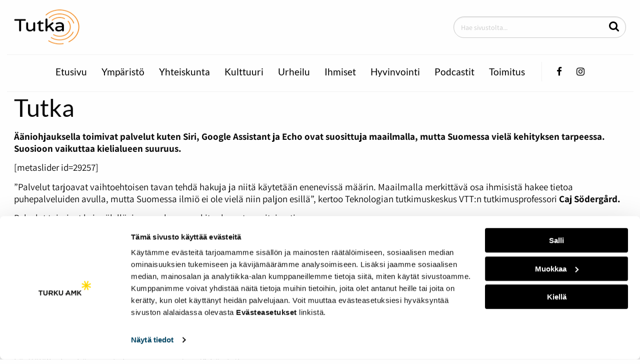

--- FILE ---
content_type: text/html; charset=UTF-8
request_url: https://tutka.pro/tag/aaniohjaus/
body_size: 6675
content:
<!doctype html>
<html lang="fi" class="Index">
  <head>
    <meta charset="utf-8">
    <meta http-equiv="x-ua-compatible" content="ie=edge">
    <meta name="viewport" content="width=device-width, initial-scale=1.0">

	<script id="Cookiebot" src="https://consent.cookiebot.com/uc.js" data-culture="FI"
        data-cbid="dec019d0-6b64-4c69-a307-1c43597ff6a2" async></script>

    <title>ääniohjaus &#8211; Tutka</title>
<meta name='robots' content='max-image-preview:large' />
	<style>img:is([sizes="auto" i], [sizes^="auto," i]) { contain-intrinsic-size: 3000px 1500px }</style>
	<link rel='stylesheet' id='wp-block-library-css' href='https://tutka.pro/wp-includes/css/dist/block-library/style.min.css?ver=6.8.3' type='text/css' media='all' />
<style id='classic-theme-styles-inline-css' type='text/css'>
/*! This file is auto-generated */
.wp-block-button__link{color:#fff;background-color:#32373c;border-radius:9999px;box-shadow:none;text-decoration:none;padding:calc(.667em + 2px) calc(1.333em + 2px);font-size:1.125em}.wp-block-file__button{background:#32373c;color:#fff;text-decoration:none}
</style>
<style id='global-styles-inline-css' type='text/css'>
:root{--wp--preset--aspect-ratio--square: 1;--wp--preset--aspect-ratio--4-3: 4/3;--wp--preset--aspect-ratio--3-4: 3/4;--wp--preset--aspect-ratio--3-2: 3/2;--wp--preset--aspect-ratio--2-3: 2/3;--wp--preset--aspect-ratio--16-9: 16/9;--wp--preset--aspect-ratio--9-16: 9/16;--wp--preset--gradient--vivid-cyan-blue-to-vivid-purple: linear-gradient(135deg,rgba(6,147,227,1) 0%,rgb(155,81,224) 100%);--wp--preset--gradient--light-green-cyan-to-vivid-green-cyan: linear-gradient(135deg,rgb(122,220,180) 0%,rgb(0,208,130) 100%);--wp--preset--gradient--luminous-vivid-amber-to-luminous-vivid-orange: linear-gradient(135deg,rgba(252,185,0,1) 0%,rgba(255,105,0,1) 100%);--wp--preset--gradient--luminous-vivid-orange-to-vivid-red: linear-gradient(135deg,rgba(255,105,0,1) 0%,rgb(207,46,46) 100%);--wp--preset--gradient--very-light-gray-to-cyan-bluish-gray: linear-gradient(135deg,rgb(238,238,238) 0%,rgb(169,184,195) 100%);--wp--preset--gradient--cool-to-warm-spectrum: linear-gradient(135deg,rgb(74,234,220) 0%,rgb(151,120,209) 20%,rgb(207,42,186) 40%,rgb(238,44,130) 60%,rgb(251,105,98) 80%,rgb(254,248,76) 100%);--wp--preset--gradient--blush-light-purple: linear-gradient(135deg,rgb(255,206,236) 0%,rgb(152,150,240) 100%);--wp--preset--gradient--blush-bordeaux: linear-gradient(135deg,rgb(254,205,165) 0%,rgb(254,45,45) 50%,rgb(107,0,62) 100%);--wp--preset--gradient--luminous-dusk: linear-gradient(135deg,rgb(255,203,112) 0%,rgb(199,81,192) 50%,rgb(65,88,208) 100%);--wp--preset--gradient--pale-ocean: linear-gradient(135deg,rgb(255,245,203) 0%,rgb(182,227,212) 50%,rgb(51,167,181) 100%);--wp--preset--gradient--electric-grass: linear-gradient(135deg,rgb(202,248,128) 0%,rgb(113,206,126) 100%);--wp--preset--gradient--midnight: linear-gradient(135deg,rgb(2,3,129) 0%,rgb(40,116,252) 100%);--wp--preset--font-size--small: 13px;--wp--preset--font-size--medium: 20px;--wp--preset--font-size--large: 36px;--wp--preset--font-size--x-large: 42px;--wp--preset--spacing--20: 0.44rem;--wp--preset--spacing--30: 0.67rem;--wp--preset--spacing--40: 1rem;--wp--preset--spacing--50: 1.5rem;--wp--preset--spacing--60: 2.25rem;--wp--preset--spacing--70: 3.38rem;--wp--preset--spacing--80: 5.06rem;--wp--preset--shadow--natural: 6px 6px 9px rgba(0, 0, 0, 0.2);--wp--preset--shadow--deep: 12px 12px 50px rgba(0, 0, 0, 0.4);--wp--preset--shadow--sharp: 6px 6px 0px rgba(0, 0, 0, 0.2);--wp--preset--shadow--outlined: 6px 6px 0px -3px rgba(255, 255, 255, 1), 6px 6px rgba(0, 0, 0, 1);--wp--preset--shadow--crisp: 6px 6px 0px rgba(0, 0, 0, 1);}:where(.is-layout-flex){gap: 0.5em;}:where(.is-layout-grid){gap: 0.5em;}body .is-layout-flex{display: flex;}.is-layout-flex{flex-wrap: wrap;align-items: center;}.is-layout-flex > :is(*, div){margin: 0;}body .is-layout-grid{display: grid;}.is-layout-grid > :is(*, div){margin: 0;}:where(.wp-block-columns.is-layout-flex){gap: 2em;}:where(.wp-block-columns.is-layout-grid){gap: 2em;}:where(.wp-block-post-template.is-layout-flex){gap: 1.25em;}:where(.wp-block-post-template.is-layout-grid){gap: 1.25em;}.has-vivid-cyan-blue-to-vivid-purple-gradient-background{background: var(--wp--preset--gradient--vivid-cyan-blue-to-vivid-purple) !important;}.has-light-green-cyan-to-vivid-green-cyan-gradient-background{background: var(--wp--preset--gradient--light-green-cyan-to-vivid-green-cyan) !important;}.has-luminous-vivid-amber-to-luminous-vivid-orange-gradient-background{background: var(--wp--preset--gradient--luminous-vivid-amber-to-luminous-vivid-orange) !important;}.has-luminous-vivid-orange-to-vivid-red-gradient-background{background: var(--wp--preset--gradient--luminous-vivid-orange-to-vivid-red) !important;}.has-very-light-gray-to-cyan-bluish-gray-gradient-background{background: var(--wp--preset--gradient--very-light-gray-to-cyan-bluish-gray) !important;}.has-cool-to-warm-spectrum-gradient-background{background: var(--wp--preset--gradient--cool-to-warm-spectrum) !important;}.has-blush-light-purple-gradient-background{background: var(--wp--preset--gradient--blush-light-purple) !important;}.has-blush-bordeaux-gradient-background{background: var(--wp--preset--gradient--blush-bordeaux) !important;}.has-luminous-dusk-gradient-background{background: var(--wp--preset--gradient--luminous-dusk) !important;}.has-pale-ocean-gradient-background{background: var(--wp--preset--gradient--pale-ocean) !important;}.has-electric-grass-gradient-background{background: var(--wp--preset--gradient--electric-grass) !important;}.has-midnight-gradient-background{background: var(--wp--preset--gradient--midnight) !important;}.has-small-font-size{font-size: var(--wp--preset--font-size--small) !important;}.has-medium-font-size{font-size: var(--wp--preset--font-size--medium) !important;}.has-large-font-size{font-size: var(--wp--preset--font-size--large) !important;}.has-x-large-font-size{font-size: var(--wp--preset--font-size--x-large) !important;}
:where(.wp-block-post-template.is-layout-flex){gap: 1.25em;}:where(.wp-block-post-template.is-layout-grid){gap: 1.25em;}
:where(.wp-block-columns.is-layout-flex){gap: 2em;}:where(.wp-block-columns.is-layout-grid){gap: 2em;}
:root :where(.wp-block-pullquote){font-size: 1.5em;line-height: 1.6;}
</style>
<link rel='stylesheet' id='hurrytimer-css' href='https://tutka.pro/wp-content/uploads/hurrytimer/css/56819304ebcc93f6.css?ver=6.8.3' type='text/css' media='all' />
<link rel='stylesheet' id='theme-css-css' href='https://tutka.pro/wp-content/themes/tutka/assets/dist/main.css?ver=1.12.0' type='text/css' media='all' />
<link rel='stylesheet' id='theme_assets/font-awesome-css' href='https://tutka.pro/wp-content/themes/tutka/node_modules/font-awesome/css/font-awesome.css' type='text/css' media='all' />
<script type="text/javascript" src="https://tutka.pro/wp-includes/js/jquery/jquery.min.js?ver=3.7.1" id="jquery-core-js"></script>
<script type="text/javascript" src="https://tutka.pro/wp-includes/js/jquery/jquery-migrate.min.js?ver=3.4.1" id="jquery-migrate-js"></script>
<script type="text/javascript" src="https://tutka.pro/wp-content/plugins/dustpress-js-master/js/dustpress-min.js?ver=1.1.1" id="dustpress-js"></script>
<!-- Analytics by WP Statistics - https://wp-statistics.com -->
		<style type="text/css" id="wp-custom-css">
			.sidebar .some-feeds{
	display:none;
}

header .social>li:nth-child(2){
   display:none;
}

.page-id-1691 .sidebar-visibility {
	display:none;
}

/*
aside div.row .small-12.columns {
	display:none;
}
*/		</style>
		

	<style>
		#CybotCookiebotDialogPoweredbyCybot,
		#CybotCookiebotDialogPoweredByText {
			display: none !important;
		}
	</style>
  </head>

  <body class="archive tag tag-aaniohjaus tag-4810 wp-theme-tutka">

  
  	<header>
  		<div class="row">

			
  			<div class="small-5 medium-5 large-4 columns header__col-1">
		  		<div class="logo">
					
						<a href="/" id="logolink">
							
								<img width="146" height="80" src="https://tutka.pro/wp-content/uploads/2019/09/tutka_logo.png" class="attachment-large size-large" alt="" decoding="async" loading="lazy" />
							
						</a>
					
		  		</div>
		  	</div>

			
			<div class="small-5 medium-5 large-4 columns header__col-2">
				
			</div>

			
		  	<div class="large-4 columns header__col-3 show-for-large">
			  	<div class="search">
			  		<form role="search" id="search" action="/" method="get">
						<input type="text" id="search-input" name="s" placeholder="Hae sivustolta..." aria-label="Hae sivustolta...">
						<button aria-label="Hae" id="js-search-button" type="submit">
							<i class="fa fa-search"></i>
						</button>
					</form>
			  	</div>
			</div>

			
			<div class="small-2 medium-2 columns header__col-3 show-for-small hide-for-large">
			  	<button class="menu-button" id="menu-btn" aria-label="Päävalikko" aria-expanded="false">
		          	<span class="burger-icon"></span><span class="screen-reader-text">Valikko</span>
		        </button>
			</div>

		</div>


		
		<nav class="mobile-menu show-for-small hide-for-large" id="mobile-menu">
			<div class="search">
				<form role="search" id="search-mob" action="/" method="get">
					<input type="text" id="search-input-mob" name="s" placeholder="Hae sivustolta..." aria-label="Hae sivustolta...">
					<button id="js-search-button-mob" type="submit">
						<i class="fa fa-search"></i>
					</button>
				</form>
		  	</div>

			
			<ul class="menu-depth-1 menu vertical intro">
	
		
		<li class="menu-item menu-item-10" id="menu_item_10">
<a href="https://tutka.pro/" class="mobile-menu__link">Etusivu</a>


	
		
		
		
	

</li>
	
		
		<li class="menu-item menu-item-6182" id="menu_item_6182">
<a href="https://tutka.pro/category/ymparisto/" class="mobile-menu__link">Ympäristö</a>


	
		
		
		
	

</li>
	
		
		<li class="menu-item menu-item-2957" id="menu_item_2957">
<a href="https://tutka.pro/category/yhteiskunta/" class="mobile-menu__link">Yhteiskunta</a>


	
		
		
		
	

</li>
	
		
		<li class="menu-item menu-item-2470" id="menu_item_2470">
<a href="https://tutka.pro/category/kulttuuri/" class="mobile-menu__link">Kulttuuri</a>


	
		
		
		
	

</li>
	
		
		<li class="menu-item menu-item-2469" id="menu_item_2469">
<a href="https://tutka.pro/category/urheilu/" class="mobile-menu__link">Urheilu</a>


	
		
		
		
	

</li>
	
		
		<li class="menu-item menu-item-7279" id="menu_item_7279">
<a href="https://tutka.pro/category/ihmiset/" class="mobile-menu__link">Ihmiset</a>


	
		
		
		
	

</li>
	
		
		<li class="menu-item menu-item-333" id="menu_item_333">
<a href="https://tutka.pro/category/hyvinvointi/" class="mobile-menu__link">Hyvinvointi</a>


	
		
		
		
	

</li>
	
		
		<li class="menu-item menu-item-4630" id="menu_item_4630">
<a href="https://tutka.pro/category/podcastit/" class="mobile-menu__link">Podcastit</a>


	
		
		
		
	

</li>
	
		
		<li class="menu-item menu-item-1691" id="menu_item_1691">
<a href="https://tutka.pro/toimitus/" class="mobile-menu__link">Toimitus</a>


	
		
		
		
	

</li>
	
</ul>

			
	      	<ul class="menu social">
				<li class="mobile-menu__item">
		        	<a aria-label="Facebook-sivumme" href="https://fi-fi.facebook.com/Tutka-165045366868066/" class="mobile-menu__link">
		        		<i class="fa fa-facebook">
		        		</i>
						<span class="screen-reader-text">Facebook</span>
		        	</a>
		        </li>
        		<li class="mobile-menu__item">
        			<a aria-label="Twitter-tilimme" href="" class="mobile-menu__link">
        				<i class="fa fa-twitter"></i>
						<span class="screen-reader-text">Twitter</span>
        			</a>
        		</li>
        		<li class="mobile-menu__item">
        			<a aria-label="Instagram-tilimme" href="https://www.instagram.com/tutkapro/" class="mobile-menu__link">
        				<i class="fa fa-instagram"></i>
						<span class="screen-reader-text">Instagram</span>
        			</a>
        		</li>
	      	</ul>
	  	</nav>


		
		<div class="row show-for-large">
			<div class="small-12 columns">
			  	<nav class="main-menu">

					<ul class="menu-depth-1 menu">
	
		
		<li class="menu-item menu-item-10 menu-item menu-item-10 main-menu__item" id="menu_item_10">

    <a href="https://tutka.pro/" class="main-menu__link">
        Etusivu
    </a>

    
    
        
            
            
            
        
    
</li>
	
		
		<li class="menu-item menu-item-6182 menu-item menu-item-6182 main-menu__item" id="menu_item_6182">

    <a href="https://tutka.pro/category/ymparisto/" class="main-menu__link">
        Ympäristö
    </a>

    
    
        
            
            
            
        
    
</li>
	
		
		<li class="menu-item menu-item-2957 menu-item menu-item-2957 main-menu__item" id="menu_item_2957">

    <a href="https://tutka.pro/category/yhteiskunta/" class="main-menu__link">
        Yhteiskunta
    </a>

    
    
        
            
            
            
        
    
</li>
	
		
		<li class="menu-item menu-item-2470 menu-item menu-item-2470 main-menu__item" id="menu_item_2470">

    <a href="https://tutka.pro/category/kulttuuri/" class="main-menu__link">
        Kulttuuri
    </a>

    
    
        
            
            
            
        
    
</li>
	
		
		<li class="menu-item menu-item-2469 menu-item menu-item-2469 main-menu__item" id="menu_item_2469">

    <a href="https://tutka.pro/category/urheilu/" class="main-menu__link">
        Urheilu
    </a>

    
    
        
            
            
            
        
    
</li>
	
		
		<li class="menu-item menu-item-7279 menu-item menu-item-7279 main-menu__item" id="menu_item_7279">

    <a href="https://tutka.pro/category/ihmiset/" class="main-menu__link">
        Ihmiset
    </a>

    
    
        
            
            
            
        
    
</li>
	
		
		<li class="menu-item menu-item-333 menu-item menu-item-333 main-menu__item" id="menu_item_333">

    <a href="https://tutka.pro/category/hyvinvointi/" class="main-menu__link">
        Hyvinvointi
    </a>

    
    
        
            
            
            
        
    
</li>
	
		
		<li class="menu-item menu-item-4630 menu-item menu-item-4630 main-menu__item" id="menu_item_4630">

    <a href="https://tutka.pro/category/podcastit/" class="main-menu__link">
        Podcastit
    </a>

    
    
        
            
            
            
        
    
</li>
	
		
		<li class="menu-item menu-item-1691 menu-item menu-item-1691 main-menu__item" id="menu_item_1691">

    <a href="https://tutka.pro/toimitus/" class="main-menu__link">
        Toimitus
    </a>

    
    
        
            
            
            
        
    
</li>
	
</ul>

					
					<ul class="menu social">
						<li class="main-menu__item">
							<a aria-label="Facebook-sivumme" href="https://fi-fi.facebook.com/Tutka-165045366868066/" class="main-menu__link">
								<i class="fa fa-facebook">
								</i>
								<span class="screen-reader-text">Facebook</span>
							</a>
						</li>
						<li class="main-menu__item">
							<a aria-label="Twitter-tilimme" href="" class="main-menu__link">
								<i class="fa fa-twitter"></i>
								<span class="screen-reader-text">Twitter</span>
							</a>
						</li>
						<li class="main-menu__item">
							<a aria-label="Instagram-sivumme" href="https://www.instagram.com/tutkapro/" class="main-menu__link">
								<i class="fa fa-instagram"></i>
								<span class="screen-reader-text">Instagram</span>
							</a>
						</li>
					</ul>
			  	</nav>
			</div>
		</div>
	</header>



<section id="wrapper">




<div class="row">
	<div class="large-12 columns">
		<h1>Tutka</h1>
		<p><strong>Ääniohjauksella toimivat palvelut kuten Siri, Google Assistant ja Echo ovat suosittuja maailmalla, mutta Suomessa vielä kehityksen tarpeessa. Suosioon vaikuttaa kielialueen suuruus.</strong></p>
<p>[metaslider id=29257]</p>
<p>”Palvelut tarjoavat vaihtoehtoisen tavan tehdä hakuja ja niitä käytetään enenevissä määrin. Maailmalla merkittävä osa ihmisistä hakee tietoa puhepalveluiden avulla, mutta Suomessa ilmiö ei ole vielä niin paljon esillä”, kertoo Teknologian tutkimuskeskus VTT:n tutkimusprofessori <strong>Caj Södergård.</strong></p>
<p>Palvelut toimivat keinoälyllä, jossa puheen merkitys korostuu erityisesti.</p>
<p>”Tällainen teknologia on aika vaativaa ja tarvitsee paljon resursseja kehitykseen. Esimerkiksi suomenkieliseen palveluun täytyy oikeasti investoida, jotta se onnistuu. Tietenkin englannin kieltä ja muita kieliä käyttää paljon suurempi joukko ihmisiä, ja he ovat potentiaalisia palveluiden kuluttajia. Näillä kielialueilla kehitys on nopeampaa”, kuvailee tutkimusjohtaja <strong>Jari Kaivo-oja</strong> Turun yliopiston Tulevaisuuden tutkimuskeskuksesta.</p>
<p><strong>Hakkereita ja puutteellisia vastauksia</strong></p>
<p>Kaikkeen teknologian kehitykseen liittyy riskejä, eivätkä puheavusteiset palvelut ole poikkeuksia.</p>
<p>”Jos kyse on puheentunnistuksesta, en näe siinä suoria riskejä. Saattaa olla jopa parempi, että palvelu vapauttaa käyttäjän tekemään jotain muuta asiaa. Vastaamiseen liittyy taas enemmän ongelmia”, Södergård kuvailee.</p>
<p>”Amerikkalainen lääketieteen aikakauslehti JAMA oli tutkinut mielenterveysasioissa tällaisten palveluiden hyödyntämistä. Siri ei pystynyt vastaamaan käyttäjälle, kun hän sanoi olevansa masentunut”, hän jatkaa.</p>
<p>Kaivo-oja korostaa keinoälyn riskeissä vikautuvuusongelmaa.</p>
<p>”Tulee joku yllättävä vika monimutkaiseen järjestelmään, mitä ei saada korjattua<b>. </b>Se voi lamaannuttaa monia palvelimia ja palveluita. Nämä ovat hankalia, ja onhan niitä juuri nähty pankki- ja finanssialalla. Nämä järjestelmät ovat myös herkkiä kyberriskeille<b>.</b> Joku voi hyökätä palvelimiin, ja koko järjestelmä voi lamaantua. Keinoälykään ei välttämättä auta siinä”, Kaivo-oja täsmentää.</p>
<p><strong>Muu maailma Suomea edellä</strong></p>
<p>Palveluita hyödynnetään jo monella alalla, mikä näkyy myös työpaikkojen vähenemisenä.</p>
<p>”Puheavusteisia palveluita on jo hyödynnetty esimerkiksi Yhdysvalloissa lakialalla. Lainsäädäntöä ja ennakkotapauksia on analysoitu hyvin tehokkaasti palveluiden avulla. Tapaus, jossa ennen vaadittiin kymmenen juristia hoitamaan yhtä juttua, onnistuu yhdellä juristilla ja keinoälysovellutuksen avustuksella”, Kaivo-oja kertoo.</p>
<p>Suomessa palveluita tullaan käyttämään koko ajan enemmän. Suomenkielinen palvelu vaatii kuitenkin kehittelyä.</p>
<p>”Täällä Suomessa tarvitaan tutkimusta läpi koko ketjun läpi ja puhetunnistuksen sovittamisesta suomeksi ja myös ruotsiksi. Tässä tulisi myös huomioida murteet. Nämä kaikki variaatiot olisi suomalaisten hyvä selvittää ja osallistua järjestelmien rakentamiseen”, sanoo Södergård.</p>

	</div>
</div>



</section>
<script type="speculationrules">
{"prefetch":[{"source":"document","where":{"and":[{"href_matches":"\/*"},{"not":{"href_matches":["\/wp-*.php","\/wp-admin\/*","\/wp-content\/uploads\/*","\/wp-content\/*","\/wp-content\/plugins\/*","\/wp-content\/themes\/tutka\/*","\/*\\?(.+)"]}},{"not":{"selector_matches":"a[rel~=\"nofollow\"]"}},{"not":{"selector_matches":".no-prefetch, .no-prefetch a"}}]},"eagerness":"conservative"}]}
</script>
<script type="text/javascript" src="https://tutka.pro/wp-content/plugins/hurrytimer/assets/js/cookie.min.js?ver=3.14.1" id="hurryt-cookie-js"></script>
<script type="text/javascript" src="https://tutka.pro/wp-content/plugins/hurrytimer/assets/js/jquery.countdown.min.js?ver=2.2.0" id="hurryt-countdown-js"></script>
<script type="text/javascript" id="hurrytimer-js-extra">
/* <![CDATA[ */
var hurrytimer_ajax_object = {"ajax_url":"https:\/\/tutka.pro\/wp-admin\/admin-ajax.php","ajax_nonce":"d9deb772f0","disable_actions":"","methods":{"COOKIE":1,"IP":2,"USER_SESSION":3},"actionsOptions":{"none":1,"hide":2,"redirect":3,"stockStatus":4,"hideAddToCartButton":5,"displayMessage":6,"expire_coupon":7},"restartOptions":{"none":1,"immediately":2,"afterReload":3,"after_duration":4},"COOKIEPATH":"\/","COOKIE_DOMAIN":"","redirect_no_back":"1","expire_coupon_message":"Coupon \"%s\" has expired."};
/* ]]> */
</script>
<script type="text/javascript" src="https://tutka.pro/wp-content/plugins/hurrytimer/assets/js/hurrytimer.js?ver=2.14.2" id="hurrytimer-js"></script>
<script type="text/javascript" id="wp-statistics-tracker-js-extra">
/* <![CDATA[ */
var WP_Statistics_Tracker_Object = {"requestUrl":"https:\/\/tutka.pro\/wp-json\/wp-statistics\/v2","ajaxUrl":"https:\/\/tutka.pro\/wp-admin\/admin-ajax.php","hitParams":{"wp_statistics_hit":1,"source_type":"post_tag","source_id":4810,"search_query":"","signature":"db245b736ba80abaf4985bb816b5a424","endpoint":"hit"},"option":{"dntEnabled":"1","bypassAdBlockers":false,"consentIntegration":{"name":null,"status":[]},"isPreview":false,"userOnline":false,"trackAnonymously":false,"isWpConsentApiActive":false,"consentLevel":"functional"},"isLegacyEventLoaded":"","customEventAjaxUrl":"https:\/\/tutka.pro\/wp-admin\/admin-ajax.php?action=wp_statistics_custom_event&nonce=649f33c207","onlineParams":{"wp_statistics_hit":1,"source_type":"post_tag","source_id":4810,"search_query":"","signature":"db245b736ba80abaf4985bb816b5a424","action":"wp_statistics_online_check"},"jsCheckTime":"60000"};
/* ]]> */
</script>
<script type="text/javascript" src="https://tutka.pro/wp-content/plugins/wp-statistics/assets/js/tracker.js?ver=14.16" id="wp-statistics-tracker-js"></script>
<script type="text/javascript" src="https://tutka.pro/wp-content/themes/tutka/assets/dist/main.js?ver=1.12.0" id="theme-js-js"></script>


	
	
		<footer>
			<div class="row">

				
				<div class="small-12 medium-4 columns">
					<p><a href="https://tutka.pro/saavutettavuusseloste/">Saavutettavuusseloste</a><br />
<a href="https://tutka.pro/evasteasetukset/">Evästeasetukset</a></p>

				</div>
				
				<div class="small-12 medium-4 columns">
					
				</div>
				
				<div class="small-12 medium-4 columns">
					<div class="vastuullista"></div>
<p>&nbsp;</p>

				</div>

			</div>
		</footer>
	

	
	<script>
		jQuery( document ).ready(function( $ ) {
			//Mobile menu activation
			var menuButton = document.getElementById('menu-btn');
			var mobileMenu = document.getElementById('mobile-menu');
			menuButton.addEventListener('click', function (e) {
				menuButton.classList.toggle('is-active');
				if(menuButton.getAttribute( 'aria-expanded' ) === 'false'){
					ariaNewState = true;
				} else { ariaNewState = false; }

				menuButton.setAttribute( 'aria-expanded', ariaNewState );
				mobileMenu.setAttribute( 'aria-hidden', ! ariaNewState );

				e.preventDefault();
				mobileMenu.classList.toggle('is-active');
				this.body.classList.toggle( 'js-mobile-open' );
			});

			$( ".mobile-menu__link" ).click(function() {
				$('.mobile-menu').removeClass( 'is-active' );
				$('#menu-btn').removeClass( 'is-active' );
				ariaNewState = false;
				menuButton.setAttribute( 'aria-expanded', ariaNewState );
				mobileMenu.setAttribute( 'aria-hidden', ! ariaNewState );
				this.body.classList.toggle( 'js-mobile-open' );
			});

			// Get last link from mobile menu.
			const menuNodes = mobileMenu.querySelectorAll( 'a' );
			const lastFocusableLink = menuNodes[menuNodes.length - 1];

			// Move focus to hamburber icon when pressing tab key on last menu link.
			lastFocusableLink.addEventListener( 'keydown', ( e ) => {
				if ( ( e.keyCode === 9 && ! e.shiftKey ) ) {
					e.preventDefault();
					menuButton.focus();
				}
			});

		});
	</script>

</body>
</html>

--- FILE ---
content_type: application/javascript
request_url: https://tutka.pro/wp-content/themes/tutka/assets/dist/main.js?ver=1.12.0
body_size: 61312
content:
!function(t){function e(i){if(n[i])return n[i].exports;var o=n[i]={exports:{},id:i,loaded:!1};return t[i].call(o.exports,o,o.exports,e),o.loaded=!0,o.exports}var n={};return e.m=t,e.c=n,e.p="",e(0)}([function(t,e,n){"use strict";n(212),n(195);var i={PageFrontpage:n(193)},o={Common:n(192)},r=n(194);r=new r(i,o),window.Theme=r,n(457)},function(t,e,n){var i=n(4),o=n(34),r=n(21),s=n(22),a=n(30),u="prototype",l=function(t,e,n){var c,f,d,h,p=t&l.F,v=t&l.G,g=t&l.S,m=t&l.P,y=t&l.B,b=v?i:g?i[e]||(i[e]={}):(i[e]||{})[u],_=v?o:o[e]||(o[e]={}),w=_[u]||(_[u]={});v&&(n=e);for(c in n)f=!p&&b&&void 0!==b[c],d=(f?b:n)[c],h=y&&f?a(d,i):m&&"function"==typeof d?a(Function.call,d):d,b&&s(b,c,d,t&l.U),_[c]!=d&&r(_,c,h),m&&w[c]!=d&&(w[c]=d)};i.core=o,l.F=1,l.G=2,l.S=4,l.P=8,l.B=16,l.W=32,l.U=64,l.R=128,t.exports=l},function(t,e,n){var i=n(6);t.exports=function(t){if(!i(t))throw TypeError(t+" is not an object!");return t}},function(t,e){t.exports=jQuery},function(t,e){var n=t.exports="undefined"!=typeof window&&window.Math==Math?window:"undefined"!=typeof self&&self.Math==Math?self:Function("return this")();"number"==typeof __g&&(__g=n)},function(t,e){t.exports=function(t){try{return!!t()}catch(t){return!0}}},function(t,e){t.exports=function(t){return"object"==typeof t?null!==t:"function"==typeof t}},function(t,e){"use strict";e.__esModule=!0,e.default=function(t,e){if(!(t instanceof e))throw new TypeError("Cannot call a class as a function")}},function(t,e,n){"use strict";function i(t){return t&&t.__esModule?t:{default:t}}e.__esModule=!0;var o=n(215),r=i(o);e.default=function(){function t(t,e){for(var n=0;n<e.length;n++){var i=e[n];i.enumerable=i.enumerable||!1,i.configurable=!0,"value"in i&&(i.writable=!0),(0,r.default)(t,i.key,i)}}return function(e,n,i){return n&&t(e.prototype,n),i&&t(e,i),e}}()},function(t,e,n){var i=n(92)("wks"),o=n(60),r=n(4).Symbol,s="function"==typeof r,a=t.exports=function(t){return i[t]||(i[t]=s&&r[t]||(s?r:o)("Symbol."+t))};a.store=i},function(t,e,n){"use strict";function i(t){return t&&t.__esModule?t:{default:t}}function o(){return"rtl"===(0,u.default)("html").attr("dir")}function r(t,e){return t=t||6,Math.round(Math.pow(36,t+1)-Math.random()*Math.pow(36,t)).toString(36).slice(1)+(e?"-"+e:"")}function s(t){var e,n={transition:"transitionend",WebkitTransition:"webkitTransitionEnd",MozTransition:"transitionend",OTransition:"otransitionend"},i=document.createElement("div");for(var o in n)"undefined"!=typeof i.style[o]&&(e=n[o]);return e?e:(e=setTimeout(function(){t.triggerHandler("transitionend",[t])},1),"transitionend")}Object.defineProperty(e,"__esModule",{value:!0}),e.transitionend=e.GetYoDigits=e.rtl=void 0;var a=n(3),u=i(a);e.rtl=o,e.GetYoDigits=r,e.transitionend=s},function(t,e,n){t.exports={default:n(224),__esModule:!0}},function(t,e,n){"use strict";function i(t){return t&&t.__esModule?t:{default:t}}e.__esModule=!0;var o=n(217),r=i(o),s=n(214),a=i(s),u=n(61),l=i(u);e.default=function(t,e){if("function"!=typeof e&&null!==e)throw new TypeError("Super expression must either be null or a function, not "+("undefined"==typeof e?"undefined":(0,l.default)(e)));t.prototype=(0,a.default)(e&&e.prototype,{constructor:{value:t,enumerable:!1,writable:!0,configurable:!0}}),e&&(r.default?(0,r.default)(t,e):t.__proto__=e)}},function(t,e,n){"use strict";function i(t){return t&&t.__esModule?t:{default:t}}e.__esModule=!0;var o=n(61),r=i(o);e.default=function(t,e){if(!t)throw new ReferenceError("this hasn't been initialised - super() hasn't been called");return!e||"object"!==("undefined"==typeof e?"undefined":(0,r.default)(e))&&"function"!=typeof e?t:e}},function(t,e,n){t.exports=!n(5)(function(){return 7!=Object.defineProperty({},"a",{get:function(){return 7}}).a})},function(t,e,n){var i=n(2),o=n(167),r=n(38),s=Object.defineProperty;e.f=n(14)?Object.defineProperty:function(t,e,n){if(i(t),e=r(e,!0),i(n),o)try{return s(t,e,n)}catch(t){}if("get"in n||"set"in n)throw TypeError("Accessors not supported!");return"value"in n&&(t[e]=n.value),t}},function(t,e,n){var i=n(37),o=Math.min;t.exports=function(t){return t>0?o(i(t),9007199254740991):0}},function(t,e,n){"use strict";function i(t){return t&&t.__esModule?t:{default:t}}function o(t){return t.replace(/([a-z])([A-Z])/g,"$1-$2").toLowerCase()}function r(t){return o("undefined"!=typeof t.constructor.name?t.constructor.name:t.className)}Object.defineProperty(e,"__esModule",{value:!0}),e.Plugin=void 0;var s=n(7),a=i(s),u=n(8),l=i(u),c=n(3),f=(i(c),n(10)),d=function(){function t(e,n){(0,a.default)(this,t),this._setup(e,n);var i=r(this);this.uuid=(0,f.GetYoDigits)(6,i),this.$element.attr("data-"+i)||this.$element.attr("data-"+i,this.uuid),this.$element.data("zfPlugin")||this.$element.data("zfPlugin",this),this.$element.trigger("init.zf."+i)}return(0,l.default)(t,[{key:"destroy",value:function(){this._destroy();var t=r(this);this.$element.removeAttr("data-"+t).removeData("zfPlugin").trigger("destroyed.zf."+t);for(var e in this)this[e]=null}}]),t}();e.Plugin=d},function(t,e,n){var i=n(35);t.exports=function(t){return Object(i(t))}},function(t,e){t.exports=function(t){if("function"!=typeof t)throw TypeError(t+" is not a function!");return t}},function(t,e){var n={}.hasOwnProperty;t.exports=function(t,e){return n.call(t,e)}},function(t,e,n){var i=n(15),o=n(56);t.exports=n(14)?function(t,e,n){return i.f(t,e,o(1,n))}:function(t,e,n){return t[e]=n,t}},function(t,e,n){var i=n(4),o=n(21),r=n(20),s=n(60)("src"),a="toString",u=Function[a],l=(""+u).split(a);n(34).inspectSource=function(t){return u.call(t)},(t.exports=function(t,e,n,a){var u="function"==typeof n;u&&(r(n,"name")||o(n,"name",e)),t[e]!==n&&(u&&(r(n,s)||o(n,s,t[e]?""+t[e]:l.join(String(e)))),t===i?t[e]=n:a?t[e]?t[e]=n:o(t,e,n):(delete t[e],o(t,e,n)))})(Function.prototype,a,function(){return"function"==typeof this&&this[s]||u.call(this)})},function(t,e,n){var i=n(1),o=n(5),r=n(35),s=/"/g,a=function(t,e,n,i){var o=String(r(t)),a="<"+e;return""!==n&&(a+=" "+n+'="'+String(i).replace(s,"&quot;")+'"'),a+">"+o+"</"+e+">"};t.exports=function(t,e){var n={};n[t]=e(a),i(i.P+i.F*o(function(){var e=""[t]('"');return e!==e.toLowerCase()||e.split('"').length>3}),"String",n)}},function(t,e,n){var i=n(74),o=n(56),r=n(26),s=n(38),a=n(20),u=n(167),l=Object.getOwnPropertyDescriptor;e.f=n(14)?l:function(t,e){if(t=r(t),e=s(e,!0),u)try{return l(t,e)}catch(t){}if(a(t,e))return o(!i.f.call(t,e),t[e])}},function(t,e,n){var i=n(20),o=n(18),r=n(128)("IE_PROTO"),s=Object.prototype;t.exports=Object.getPrototypeOf||function(t){return t=o(t),i(t,r)?t[r]:"function"==typeof t.constructor&&t instanceof t.constructor?t.constructor.prototype:t instanceof Object?s:null}},function(t,e,n){var i=n(73),o=n(35);t.exports=function(t){return i(o(t))}},function(t,e,n){"use strict";function i(t){return t&&t.__esModule?t:{default:t}}function o(t){return!!t&&t.find("a[href], area[href], input:not([disabled]), select:not([disabled]), textarea:not([disabled]), button:not([disabled]), iframe, object, embed, *[tabindex], *[contenteditable]").filter(function(){return!(!(0,u.default)(this).is(":visible")||(0,u.default)(this).attr("tabindex")<0)})}function r(t){var e=c[t.which||t.keyCode]||String.fromCharCode(t.which).toUpperCase();return e=e.replace(/\W+/,""),t.shiftKey&&(e="SHIFT_"+e),t.ctrlKey&&(e="CTRL_"+e),t.altKey&&(e="ALT_"+e),e=e.replace(/_$/,"")}function s(t){var e={};for(var n in t)e[t[n]]=t[n];return e}Object.defineProperty(e,"__esModule",{value:!0}),e.Keyboard=void 0;var a=n(3),u=i(a),l=n(10),c={9:"TAB",13:"ENTER",27:"ESCAPE",32:"SPACE",35:"END",36:"HOME",37:"ARROW_LEFT",38:"ARROW_UP",39:"ARROW_RIGHT",40:"ARROW_DOWN"},f={},d={keys:s(c),parseKey:r,handleKey:function(t,e,n){var i,o,r,s=f[e],a=this.parseKey(t);if(!s)return console.warn("Component not defined!");if(i="undefined"==typeof s.ltr?s:(0,l.rtl)()?u.default.extend({},s.ltr,s.rtl):u.default.extend({},s.rtl,s.ltr),o=i[a],r=n[o],r&&"function"==typeof r){var c=r.apply();(n.handled||"function"==typeof n.handled)&&n.handled(c)}else(n.unhandled||"function"==typeof n.unhandled)&&n.unhandled()},findFocusable:o,register:function(t,e){f[t]=e},trapFocus:function(t){var e=o(t),n=e.eq(0),i=e.eq(-1);t.on("keydown.zf.trapfocus",function(t){t.target===i[0]&&"TAB"===r(t)?(t.preventDefault(),n.focus()):t.target===n[0]&&"SHIFT_TAB"===r(t)&&(t.preventDefault(),i.focus())})},releaseFocus:function(t){t.off("keydown.zf.trapfocus")}};e.Keyboard=d},function(t,e,n){"use strict";function i(t){return t&&t.__esModule?t:{default:t}}function o(t){var e={};return"string"!=typeof t?e:(t=t.trim().slice(1,-1))?e=t.split("&").reduce(function(t,e){var n=e.replace(/\+/g," ").split("="),i=n[0],o=n[1];return i=decodeURIComponent(i),o=void 0===o?null:decodeURIComponent(o),t.hasOwnProperty(i)?Array.isArray(t[i])?t[i].push(o):t[i]=[t[i],o]:t[i]=o,t},{}):e}Object.defineProperty(e,"__esModule",{value:!0}),e.MediaQuery=void 0;var r=n(61),s=i(r),a=n(3),u=i(a),l=window.matchMedia||function(){var t=window.styleMedia||window.media;if(!t){var e=document.createElement("style"),n=document.getElementsByTagName("script")[0],i=null;e.type="text/css",e.id="matchmediajs-test",n&&n.parentNode&&n.parentNode.insertBefore(e,n),i="getComputedStyle"in window&&window.getComputedStyle(e,null)||e.currentStyle,t={matchMedium:function(t){var n="@media "+t+"{ #matchmediajs-test { width: 1px; } }";return e.styleSheet?e.styleSheet.cssText=n:e.textContent=n,"1px"===i.width}}}return function(e){return{matches:t.matchMedium(e||"all"),media:e||"all"}}}(),c={queries:[],current:"",_init:function(){var t=this,e=(0,u.default)("meta.foundation-mq");e.length||(0,u.default)('<meta class="foundation-mq">').appendTo(document.head);var n,i=(0,u.default)(".foundation-mq").css("font-family");n=o(i);for(var r in n)n.hasOwnProperty(r)&&t.queries.push({name:r,value:"only screen and (min-width: "+n[r]+")"});this.current=this._getCurrentSize(),this._watcher()},atLeast:function(t){var e=this.get(t);return!!e&&l(e).matches},is:function(t){return t=t.trim().split(" "),t.length>1&&"only"===t[1]?t[0]===this._getCurrentSize():this.atLeast(t[0])},get:function(t){for(var e in this.queries)if(this.queries.hasOwnProperty(e)){var n=this.queries[e];if(t===n.name)return n.value}return null},_getCurrentSize:function(){for(var t,e=0;e<this.queries.length;e++){var n=this.queries[e];l(n.value).matches&&(t=n)}return"object"===("undefined"==typeof t?"undefined":(0,s.default)(t))?t.name:t},_watcher:function(){var t=this;(0,u.default)(window).off("resize.zf.mediaquery").on("resize.zf.mediaquery",function(){var e=t._getCurrentSize(),n=t.current;e!==n&&(t.current=e,(0,u.default)(window).trigger("changed.zf.mediaquery",[e,n]))})}};e.MediaQuery=c},function(t,e){var n={}.toString;t.exports=function(t){return n.call(t).slice(8,-1)}},function(t,e,n){var i=n(19);t.exports=function(t,e,n){if(i(t),void 0===e)return t;switch(n){case 1:return function(n){return t.call(e,n)};case 2:return function(n,i){return t.call(e,n,i)};case 3:return function(n,i,o){return t.call(e,n,i,o)}}return function(){return t.apply(e,arguments)}}},function(t,e,n){"use strict";var i=n(5);t.exports=function(t,e){return!!t&&i(function(){e?t.call(null,function(){},1):t.call(null)})}},function(t,e){var n=t.exports={version:"2.5.1"};"number"==typeof __e&&(__e=n)},function(t,e,n){var i=n(30),o=n(73),r=n(18),s=n(16),a=n(113);t.exports=function(t,e){var n=1==t,u=2==t,l=3==t,c=4==t,f=6==t,d=5==t||f,h=e||a;return function(e,a,p){for(var v,g,m=r(e),y=o(m),b=i(a,p,3),_=s(y.length),w=0,$=n?h(e,_):u?h(e,0):void 0;_>w;w++)if((d||w in y)&&(v=y[w],g=b(v,w,m),t))if(n)$[w]=g;else if(g)switch(t){case 3:return!0;case 5:return v;case 6:return w;case 2:$.push(v)}else if(c)return!1;return f?-1:l||c?c:$}}},function(t,e){var n=t.exports={version:"2.5.1"};"number"==typeof __e&&(__e=n)},function(t,e){t.exports=function(t){if(void 0==t)throw TypeError("Can't call method on  "+t);return t}},function(t,e,n){var i=n(1),o=n(34),r=n(5);t.exports=function(t,e){var n=(o.Object||{})[t]||Object[t],s={};s[t]=e(n),i(i.S+i.F*r(function(){n(1)}),"Object",s)}},function(t,e){var n=Math.ceil,i=Math.floor;t.exports=function(t){return isNaN(t=+t)?0:(t>0?i:n)(t)}},function(t,e,n){var i=n(6);t.exports=function(t,e){if(!i(t))return t;var n,o;if(e&&"function"==typeof(n=t.toString)&&!i(o=n.call(t)))return o;if("function"==typeof(n=t.valueOf)&&!i(o=n.call(t)))return o;if(!e&&"function"==typeof(n=t.toString)&&!i(o=n.call(t)))return o;throw TypeError("Can't convert object to primitive value")}},function(t,e,n){var i=n(188),o=n(1),r=n(92)("metadata"),s=r.store||(r.store=new(n(191))),a=function(t,e,n){var o=s.get(t);if(!o){if(!n)return;s.set(t,o=new i)}var r=o.get(e);if(!r){if(!n)return;o.set(e,r=new i)}return r},u=function(t,e,n){var i=a(e,n,!1);return void 0!==i&&i.has(t)},l=function(t,e,n){var i=a(e,n,!1);return void 0===i?void 0:i.get(t)},c=function(t,e,n,i){a(n,i,!0).set(t,e)},f=function(t,e){var n=a(t,e,!1),i=[];return n&&n.forEach(function(t,e){i.push(e)}),i},d=function(t){return void 0===t||"symbol"==typeof t?t:String(t)},h=function(t){o(o.S,"Reflect",t)};t.exports={store:s,map:a,has:u,get:l,set:c,keys:f,key:d,exp:h}},function(t,e,n){"use strict";if(n(14)){var i=n(52),o=n(4),r=n(5),s=n(1),a=n(94),u=n(134),l=n(30),c=n(50),f=n(56),d=n(21),h=n(57),p=n(37),v=n(16),g=n(186),m=n(59),y=n(38),b=n(20),_=n(72),w=n(6),$=n(18),k=n(120),x=n(53),S=n(25),C=n(54).f,O=n(136),z=n(60),M=n(9),F=n(33),E=n(81),P=n(93),T=n(137),A=n(65),D=n(87),L=n(58),R=n(112),I=n(159),j=n(15),N=n(24),H=j.f,q=N.f,B=o.RangeError,W=o.TypeError,G=o.Uint8Array,K="ArrayBuffer",U="Shared"+K,Y="BYTES_PER_ELEMENT",V="prototype",Q=Array[V],Z=u.ArrayBuffer,J=u.DataView,X=F(0),tt=F(2),et=F(3),nt=F(4),it=F(5),ot=F(6),rt=E(!0),st=E(!1),at=T.values,ut=T.keys,lt=T.entries,ct=Q.lastIndexOf,ft=Q.reduce,dt=Q.reduceRight,ht=Q.join,pt=Q.sort,vt=Q.slice,gt=Q.toString,mt=Q.toLocaleString,yt=M("iterator"),bt=M("toStringTag"),_t=z("typed_constructor"),wt=z("def_constructor"),$t=a.CONSTR,kt=a.TYPED,xt=a.VIEW,St="Wrong length!",Ct=F(1,function(t,e){return Et(P(t,t[wt]),e)}),Ot=r(function(){return 1===new G(new Uint16Array([1]).buffer)[0]}),zt=!!G&&!!G[V].set&&r(function(){new G(1).set({})}),Mt=function(t,e){var n=p(t);if(n<0||n%e)throw B("Wrong offset!");return n},Ft=function(t){if(w(t)&&kt in t)return t;throw W(t+" is not a typed array!")},Et=function(t,e){if(!(w(t)&&_t in t))throw W("It is not a typed array constructor!");return new t(e)},Pt=function(t,e){return Tt(P(t,t[wt]),e)},Tt=function(t,e){for(var n=0,i=e.length,o=Et(t,i);i>n;)o[n]=e[n++];return o},At=function(t,e,n){H(t,e,{get:function(){return this._d[n]}})},Dt=function(t){var e,n,i,o,r,s,a=$(t),u=arguments.length,c=u>1?arguments[1]:void 0,f=void 0!==c,d=O(a);if(void 0!=d&&!k(d)){for(s=d.call(a),i=[],e=0;!(r=s.next()).done;e++)i.push(r.value);a=i}for(f&&u>2&&(c=l(c,arguments[2],2)),e=0,n=v(a.length),o=Et(this,n);n>e;e++)o[e]=f?c(a[e],e):a[e];return o},Lt=function(){for(var t=0,e=arguments.length,n=Et(this,e);e>t;)n[t]=arguments[t++];return n},Rt=!!G&&r(function(){mt.call(new G(1))}),It=function(){return mt.apply(Rt?vt.call(Ft(this)):Ft(this),arguments)},jt={copyWithin:function(t,e){return I.call(Ft(this),t,e,arguments.length>2?arguments[2]:void 0)},every:function(t){return nt(Ft(this),t,arguments.length>1?arguments[1]:void 0)},fill:function(t){return R.apply(Ft(this),arguments)},filter:function(t){return Pt(this,tt(Ft(this),t,arguments.length>1?arguments[1]:void 0))},find:function(t){return it(Ft(this),t,arguments.length>1?arguments[1]:void 0)},findIndex:function(t){return ot(Ft(this),t,arguments.length>1?arguments[1]:void 0)},forEach:function(t){X(Ft(this),t,arguments.length>1?arguments[1]:void 0)},indexOf:function(t){return st(Ft(this),t,arguments.length>1?arguments[1]:void 0)},includes:function(t){return rt(Ft(this),t,arguments.length>1?arguments[1]:void 0)},join:function(t){return ht.apply(Ft(this),arguments)},lastIndexOf:function(t){return ct.apply(Ft(this),arguments)},map:function(t){return Ct(Ft(this),t,arguments.length>1?arguments[1]:void 0)},reduce:function(t){return ft.apply(Ft(this),arguments)},reduceRight:function(t){return dt.apply(Ft(this),arguments)},reverse:function(){for(var t,e=this,n=Ft(e).length,i=Math.floor(n/2),o=0;o<i;)t=e[o],e[o++]=e[--n],e[n]=t;return e},some:function(t){return et(Ft(this),t,arguments.length>1?arguments[1]:void 0)},sort:function(t){return pt.call(Ft(this),t)},subarray:function(t,e){var n=Ft(this),i=n.length,o=m(t,i);return new(P(n,n[wt]))(n.buffer,n.byteOffset+o*n.BYTES_PER_ELEMENT,v((void 0===e?i:m(e,i))-o))}},Nt=function(t,e){return Pt(this,vt.call(Ft(this),t,e))},Ht=function(t){Ft(this);var e=Mt(arguments[1],1),n=this.length,i=$(t),o=v(i.length),r=0;if(o+e>n)throw B(St);for(;r<o;)this[e+r]=i[r++]},qt={entries:function(){return lt.call(Ft(this))},keys:function(){return ut.call(Ft(this))},values:function(){return at.call(Ft(this))}},Bt=function(t,e){return w(t)&&t[kt]&&"symbol"!=typeof e&&e in t&&String(+e)==String(e)},Wt=function(t,e){return Bt(t,e=y(e,!0))?f(2,t[e]):q(t,e)},Gt=function(t,e,n){return!(Bt(t,e=y(e,!0))&&w(n)&&b(n,"value"))||b(n,"get")||b(n,"set")||n.configurable||b(n,"writable")&&!n.writable||b(n,"enumerable")&&!n.enumerable?H(t,e,n):(t[e]=n.value,t)};$t||(N.f=Wt,j.f=Gt),s(s.S+s.F*!$t,"Object",{getOwnPropertyDescriptor:Wt,defineProperty:Gt}),r(function(){gt.call({})})&&(gt=mt=function(){return ht.call(this)});var Kt=h({},jt);h(Kt,qt),d(Kt,yt,qt.values),h(Kt,{slice:Nt,set:Ht,constructor:function(){},toString:gt,toLocaleString:It}),At(Kt,"buffer","b"),At(Kt,"byteOffset","o"),At(Kt,"byteLength","l"),At(Kt,"length","e"),H(Kt,bt,{get:function(){return this[kt]}}),t.exports=function(t,e,n,u){u=!!u;var l=t+(u?"Clamped":"")+"Array",f="get"+t,h="set"+t,p=o[l],m=p||{},y=p&&S(p),b=!p||!a.ABV,$={},k=p&&p[V],O=function(t,n){var i=t._d;return i.v[f](n*e+i.o,Ot)},z=function(t,n,i){var o=t._d;u&&(i=(i=Math.round(i))<0?0:i>255?255:255&i),o.v[h](n*e+o.o,i,Ot)},M=function(t,e){H(t,e,{get:function(){return O(this,e)},set:function(t){return z(this,e,t)},enumerable:!0})};b?(p=n(function(t,n,i,o){c(t,p,l,"_d");var r,s,a,u,f=0,h=0;if(w(n)){if(!(n instanceof Z||(u=_(n))==K||u==U))return kt in n?Tt(p,n):Dt.call(p,n);r=n,h=Mt(i,e);var m=n.byteLength;if(void 0===o){if(m%e)throw B(St);if(s=m-h,s<0)throw B(St)}else if(s=v(o)*e,s+h>m)throw B(St);a=s/e}else a=g(n),s=a*e,r=new Z(s);for(d(t,"_d",{b:r,o:h,l:s,e:a,v:new J(r)});f<a;)M(t,f++)}),k=p[V]=x(Kt),d(k,"constructor",p)):r(function(){p(1)})&&r(function(){new p(-1)})&&D(function(t){new p,new p(null),new p(1.5),new p(t)},!0)||(p=n(function(t,n,i,o){c(t,p,l);var r;return w(n)?n instanceof Z||(r=_(n))==K||r==U?void 0!==o?new m(n,Mt(i,e),o):void 0!==i?new m(n,Mt(i,e)):new m(n):kt in n?Tt(p,n):Dt.call(p,n):new m(g(n))}),X(y!==Function.prototype?C(m).concat(C(y)):C(m),function(t){t in p||d(p,t,m[t])}),p[V]=k,i||(k.constructor=p));var F=k[yt],E=!!F&&("values"==F.name||void 0==F.name),P=qt.values;d(p,_t,!0),d(k,kt,l),d(k,xt,!0),d(k,wt,p),(u?new p(1)[bt]==l:bt in k)||H(k,bt,{get:function(){return l}}),$[l]=p,s(s.G+s.W+s.F*(p!=m),$),s(s.S,l,{BYTES_PER_ELEMENT:e}),s(s.S+s.F*r(function(){m.of.call(p,1)}),l,{from:Dt,of:Lt}),Y in k||d(k,Y,e),s(s.P,l,jt),L(l),s(s.P+s.F*zt,l,{set:Ht}),s(s.P+s.F*!E,l,qt),i||k.toString==gt||(k.toString=gt),s(s.P+s.F*r(function(){new p(1).slice()}),l,{slice:Nt}),s(s.P+s.F*(r(function(){return[1,2].toLocaleString()!=new p([1,2]).toLocaleString()})||!r(function(){k.toLocaleString.call([1,2])})),l,{toLocaleString:It}),A[l]=E?F:P,i||E||d(k,yt,P)}}else t.exports=function(){}},function(t,e,n){"use strict";function i(t){return t&&t.__esModule?t:{default:t}}function o(t,e,n){var i=void 0,o=Array.prototype.slice.call(arguments,3);(0,u.default)(window).off(e).on(e,function(e){i&&clearTimeout(i),i=setTimeout(function(){n.apply(null,o)},t||10)})}Object.defineProperty(e,"__esModule",{value:!0}),e.Triggers=void 0;var r=n(61),s=i(r),a=n(3),u=i(a),l=n(45),c=function(){for(var t=["WebKit","Moz","O","Ms",""],e=0;e<t.length;e++)if(t[e]+"MutationObserver"in window)return window[t[e]+"MutationObserver"];return!1}(),f=function(t,e){t.data(e).split(" ").forEach(function(n){(0,u.default)("#"+n)["close"===e?"trigger":"triggerHandler"](e+".zf.trigger",[t])})},d={Listeners:{Basic:{},Global:{}},Initializers:{}};d.Listeners.Basic={openListener:function(){f((0,u.default)(this),"open")},closeListener:function(){var t=(0,u.default)(this).data("close");t?f((0,u.default)(this),"close"):(0,u.default)(this).trigger("close.zf.trigger")},toggleListener:function(){var t=(0,u.default)(this).data("toggle");t?f((0,u.default)(this),"toggle"):(0,u.default)(this).trigger("toggle.zf.trigger")},closeableListener:function(t){t.stopPropagation();var e=(0,u.default)(this).data("closable");""!==e?l.Motion.animateOut((0,u.default)(this),e,function(){(0,u.default)(this).trigger("closed.zf")}):(0,u.default)(this).fadeOut().trigger("closed.zf")},toggleFocusListener:function(){var t=(0,u.default)(this).data("toggle-focus");(0,u.default)("#"+t).triggerHandler("toggle.zf.trigger",[(0,u.default)(this)])}},d.Initializers.addOpenListener=function(t){t.off("click.zf.trigger",d.Listeners.Basic.openListener),t.on("click.zf.trigger","[data-open]",d.Listeners.Basic.openListener)},d.Initializers.addCloseListener=function(t){t.off("click.zf.trigger",d.Listeners.Basic.closeListener),t.on("click.zf.trigger","[data-close]",d.Listeners.Basic.closeListener)},d.Initializers.addToggleListener=function(t){t.off("click.zf.trigger",d.Listeners.Basic.toggleListener),t.on("click.zf.trigger","[data-toggle]",d.Listeners.Basic.toggleListener)},d.Initializers.addCloseableListener=function(t){t.off("close.zf.trigger",d.Listeners.Basic.closeableListener),t.on("close.zf.trigger","[data-closeable], [data-closable]",d.Listeners.Basic.closeableListener)},d.Initializers.addToggleFocusListener=function(t){t.off("focus.zf.trigger blur.zf.trigger",d.Listeners.Basic.toggleFocusListener),t.on("focus.zf.trigger blur.zf.trigger","[data-toggle-focus]",d.Listeners.Basic.toggleFocusListener)},d.Listeners.Global={resizeListener:function(t){c||t.each(function(){(0,u.default)(this).triggerHandler("resizeme.zf.trigger")}),t.attr("data-events","resize")},scrollListener:function(t){c||t.each(function(){(0,u.default)(this).triggerHandler("scrollme.zf.trigger")}),t.attr("data-events","scroll")},closeMeListener:function(t,e){var n=t.namespace.split(".")[0],i=(0,u.default)("[data-"+n+"]").not('[data-yeti-box="'+e+'"]');i.each(function(){var t=(0,u.default)(this);t.triggerHandler("close.zf.trigger",[t])})}},d.Initializers.addClosemeListener=function(t){var e=(0,u.default)("[data-yeti-box]"),n=["dropdown","tooltip","reveal"];if(t&&("string"==typeof t?n.push(t):"object"===("undefined"==typeof t?"undefined":(0,s.default)(t))&&"string"==typeof t[0]?n.concat(t):console.error("Plugin names must be strings")),e.length){var i=n.map(function(t){return"closeme.zf."+t}).join(" ");(0,u.default)(window).off(i).on(i,d.Listeners.Global.closeMeListener)}},d.Initializers.addResizeListener=function(t){var e=(0,u.default)("[data-resize]");e.length&&o(t,"resize.zf.trigger",d.Listeners.Global.resizeListener,e)},d.Initializers.addScrollListener=function(t){var e=(0,u.default)("[data-scroll]");e.length&&o(t,"scroll.zf.trigger",d.Listeners.Global.scrollListener,e)},d.Initializers.addMutationEventsListener=function(t){if(!c)return!1;var e=t.find("[data-resize], [data-scroll], [data-mutate]"),n=function(t){var e=(0,u.default)(t[0].target);switch(t[0].type){case"attributes":"scroll"===e.attr("data-events")&&"data-events"===t[0].attributeName&&e.triggerHandler("scrollme.zf.trigger",[e,window.pageYOffset]),"resize"===e.attr("data-events")&&"data-events"===t[0].attributeName&&e.triggerHandler("resizeme.zf.trigger",[e]),"style"===t[0].attributeName&&(e.closest("[data-mutate]").attr("data-events","mutate"),e.closest("[data-mutate]").triggerHandler("mutateme.zf.trigger",[e.closest("[data-mutate]")]));break;case"childList":e.closest("[data-mutate]").attr("data-events","mutate"),e.closest("[data-mutate]").triggerHandler("mutateme.zf.trigger",[e.closest("[data-mutate]")]);break;default:return!1}};if(e.length)for(var i=0;i<=e.length-1;i++){var o=new c(n);o.observe(e[i],{attributes:!0,childList:!0,characterData:!1,subtree:!0,attributeFilter:["data-events","style"]})}},d.Initializers.addSimpleListeners=function(){var t=(0,u.default)(document);d.Initializers.addOpenListener(t),d.Initializers.addCloseListener(t),d.Initializers.addToggleListener(t),d.Initializers.addCloseableListener(t),d.Initializers.addToggleFocusListener(t)},d.Initializers.addGlobalListeners=function(){var t=(0,u.default)(document);d.Initializers.addMutationEventsListener(t),d.Initializers.addResizeListener(),d.Initializers.addScrollListener(),d.Initializers.addClosemeListener()},d.init=function(t,e){if("undefined"==typeof t.triggersInitialized){t(document);"complete"===document.readyState?(d.Initializers.addSimpleListeners(),d.Initializers.addGlobalListeners()):t(window).on("load",function(){d.Initializers.addSimpleListeners(),d.Initializers.addGlobalListeners()}),t.triggersInitialized=!0}e&&(e.Triggers=d,e.IHearYou=d.Initializers.addGlobalListeners)},e.Triggers=d},function(t,e){var n=t.exports="undefined"!=typeof window&&window.Math==Math?window:"undefined"!=typeof self&&self.Math==Math?self:Function("return this")();"number"==typeof __g&&(__g=n)},function(t,e,n){var i=n(9)("unscopables"),o=Array.prototype;void 0==o[i]&&n(21)(o,i,{}),t.exports=function(t){o[i][t]=!0}},function(t,e,n){var i=n(60)("meta"),o=n(6),r=n(20),s=n(15).f,a=0,u=Object.isExtensible||function(){return!0},l=!n(5)(function(){return u(Object.preventExtensions({}))}),c=function(t){s(t,i,{value:{i:"O"+ ++a,w:{}}})},f=function(t,e){if(!o(t))return"symbol"==typeof t?t:("string"==typeof t?"S":"P")+t;if(!r(t,i)){if(!u(t))return"F";if(!e)return"E";c(t)}return t[i].i},d=function(t,e){if(!r(t,i)){if(!u(t))return!0;if(!e)return!1;c(t)}return t[i].w},h=function(t){return l&&p.NEED&&u(t)&&!r(t,i)&&c(t),t},p=t.exports={KEY:i,NEED:!1,fastKey:f,getWeak:d,onFreeze:h}},function(t,e,n){"use strict";function i(t){return t&&t.__esModule?t:{default:t}}function o(t,e,n){function i(a){s||(s=a),r=a-s,n.apply(e),r<t?o=window.requestAnimationFrame(i,e):(window.cancelAnimationFrame(o),e.trigger("finished.zf.animate",[e]).triggerHandler("finished.zf.animate",[e]))}var o,r,s=null;return 0===t?(n.apply(e),void e.trigger("finished.zf.animate",[e]).triggerHandler("finished.zf.animate",[e])):void(o=window.requestAnimationFrame(i))}function r(t,e,n,i){function o(){t||e.hide(),r(),i&&i.apply(e)}function r(){e[0].style.transitionDuration=0,e.removeClass(s+" "+f+" "+n)}if(e=(0,a.default)(e).eq(0),e.length){var s=t?l[0]:l[1],f=t?c[0]:c[1];r(),e.addClass(n).css("transition","none"),requestAnimationFrame(function(){e.addClass(s),t&&e.show()}),requestAnimationFrame(function(){e[0].offsetWidth,e.css("transition","").addClass(f)}),e.one((0,u.transitionend)(e),o)}}Object.defineProperty(e,"__esModule",{value:!0}),e.Motion=e.Move=void 0;var s=n(3),a=i(s),u=n(10),l=["mui-enter","mui-leave"],c=["mui-enter-active","mui-leave-active"],f={animateIn:function(t,e,n){r(!0,t,e,n)},animateOut:function(t,e,n){r(!1,t,e,n)}};e.Move=o,e.Motion=f},function(t,e,n){t.exports=!n(70)(function(){return 7!=Object.defineProperty({},"a",{get:function(){return 7}}).a})},function(t,e){var n={}.hasOwnProperty;t.exports=function(t,e){return n.call(t,e)}},function(t,e,n){var i=n(69),o=n(151),r=n(109),s=Object.defineProperty;e.f=n(46)?Object.defineProperty:function(t,e,n){if(i(t),e=r(e,!0),i(n),o)try{return s(t,e,n)}catch(t){}if("get"in n||"set"in n)throw TypeError("Accessors not supported!");return"value"in n&&(t[e]=n.value),t}},function(t,e,n){var i=n(234),o=n(96);t.exports=function(t){return i(o(t))}},function(t,e){t.exports=function(t,e,n,i){if(!(t instanceof e)||void 0!==i&&i in t)throw TypeError(n+": incorrect invocation!");return t}},function(t,e,n){var i=n(30),o=n(170),r=n(120),s=n(2),a=n(16),u=n(136),l={},c={},e=t.exports=function(t,e,n,f,d){var h,p,v,g,m=d?function(){return t}:u(t),y=i(n,f,e?2:1),b=0;if("function"!=typeof m)throw TypeError(t+" is not iterable!");if(r(m)){for(h=a(t.length);h>b;b++)if(g=e?y(s(p=t[b])[0],p[1]):y(t[b]),g===l||g===c)return g}else for(v=m.call(t);!(p=v.next()).done;)if(g=o(v,y,p.value,e),g===l||g===c)return g};e.BREAK=l,e.RETURN=c},function(t,e){t.exports=!1},function(t,e,n){var i=n(2),o=n(176),r=n(116),s=n(128)("IE_PROTO"),a=function(){},u="prototype",l=function(){var t,e=n(115)("iframe"),i=r.length,o="<",s=">";for(e.style.display="none",n(118).appendChild(e),e.src="javascript:",t=e.contentWindow.document,t.open(),t.write(o+"script"+s+"document.F=Object"+o+"/script"+s),t.close(),l=t.F;i--;)delete l[u][r[i]];return l()};t.exports=Object.create||function(t,e){var n;return null!==t?(a[u]=i(t),n=new a,a[u]=null,n[s]=t):n=l(),void 0===e?n:o(n,e)}},function(t,e,n){var i=n(178),o=n(116).concat("length","prototype");e.f=Object.getOwnPropertyNames||function(t){return i(t,o)}},function(t,e,n){var i=n(178),o=n(116);t.exports=Object.keys||function(t){return i(t,o)}},function(t,e){t.exports=function(t,e){return{enumerable:!(1&t),configurable:!(2&t),writable:!(4&t),value:e}}},function(t,e,n){var i=n(22);t.exports=function(t,e,n){for(var o in e)i(t,o,e[o],n);return t}},function(t,e,n){"use strict";var i=n(4),o=n(15),r=n(14),s=n(9)("species");t.exports=function(t){var e=i[t];r&&e&&!e[s]&&o.f(e,s,{configurable:!0,get:function(){return this}})}},function(t,e,n){var i=n(37),o=Math.max,r=Math.min;t.exports=function(t,e){return t=i(t),t<0?o(t+e,0):r(t,e)}},function(t,e){var n=0,i=Math.random();t.exports=function(t){return"Symbol(".concat(void 0===t?"":t,")_",(++n+i).toString(36))}},function(t,e,n){"use strict";function i(t){return t&&t.__esModule?t:{default:t}}e.__esModule=!0;var o=n(219),r=i(o),s=n(218),a=i(s),u="function"==typeof a.default&&"symbol"==typeof r.default?function(t){return typeof t}:function(t){return t&&"function"==typeof a.default&&t.constructor===a.default&&t!==a.default.prototype?"symbol":typeof t};e.default="function"==typeof a.default&&"symbol"===u(r.default)?function(t){return"undefined"==typeof t?"undefined":u(t)}:function(t){return t&&"function"==typeof a.default&&t.constructor===a.default&&t!==a.default.prototype?"symbol":"undefined"==typeof t?"undefined":u(t)}},function(t,e,n){var i=n(42),o=n(32),r=n(149),s=n(63),a="prototype",u=function(t,e,n){var l,c,f,d=t&u.F,h=t&u.G,p=t&u.S,v=t&u.P,g=t&u.B,m=t&u.W,y=h?o:o[e]||(o[e]={}),b=y[a],_=h?i:p?i[e]:(i[e]||{})[a];h&&(n=e);for(l in n)c=!d&&_&&void 0!==_[l],c&&l in y||(f=c?_[l]:n[l],y[l]=h&&"function"!=typeof _[l]?n[l]:g&&c?r(f,i):m&&_[l]==f?function(t){var e=function(e,n,i){if(this instanceof t){switch(arguments.length){case 0:return new t;case 1:return new t(e);case 2:return new t(e,n)}return new t(e,n,i)}return t.apply(this,arguments)};return e[a]=t[a],e}(f):v&&"function"==typeof f?r(Function.call,f):f,v&&((y.virtual||(y.virtual={}))[l]=f,t&u.R&&b&&!b[l]&&s(b,l,f)))};u.F=1,u.G=2,u.S=4,u.P=8,u.B=16,u.W=32,u.U=64,u.R=128,t.exports=u},function(t,e,n){var i=n(48),o=n(79);t.exports=n(46)?function(t,e,n){return i.f(t,e,o(1,n))}:function(t,e,n){return t[e]=n,t}},function(t,e,n){var i=n(106)("wks"),o=n(80),r=n(42).Symbol,s="function"==typeof r,a=t.exports=function(t){return i[t]||(i[t]=s&&r[t]||(s?r:o)("Symbol."+t))};a.store=i},function(t,e){t.exports={}},function(t,e,n){var i=n(15).f,o=n(20),r=n(9)("toStringTag");t.exports=function(t,e,n){t&&!o(t=n?t:t.prototype,r)&&i(t,r,{configurable:!0,value:e})}},function(t,e,n){var i=n(1),o=n(35),r=n(5),s=n(132),a="["+s+"]",u="​",l=RegExp("^"+a+a+"*"),c=RegExp(a+a+"*$"),f=function(t,e,n){var o={},a=r(function(){return!!s[t]()||u[t]()!=u}),l=o[t]=a?e(d):s[t];n&&(o[n]=l),i(i.P+i.F*a,"String",o)},d=f.trim=function(t,e){return t=String(o(t)),1&e&&(t=t.replace(l,"")),2&e&&(t=t.replace(c,"")),t};t.exports=f},function(t,e,n){var i=n(6);t.exports=function(t,e){if(!i(t)||t._t!==e)throw TypeError("Incompatible receiver, "+e+" required!");return t}},function(t,e,n){var i=n(71);t.exports=function(t){if(!i(t))throw TypeError(t+" is not an object!");return t}},function(t,e){t.exports=function(t){
try{return!!t()}catch(t){return!0}}},function(t,e){t.exports=function(t){return"object"==typeof t?null!==t:"function"==typeof t}},function(t,e,n){var i=n(29),o=n(9)("toStringTag"),r="Arguments"==i(function(){return arguments}()),s=function(t,e){try{return t[e]}catch(t){}};t.exports=function(t){var e,n,a;return void 0===t?"Undefined":null===t?"Null":"string"==typeof(n=s(e=Object(t),o))?n:r?i(e):"Object"==(a=i(e))&&"function"==typeof e.callee?"Arguments":a}},function(t,e,n){var i=n(29);t.exports=Object("z").propertyIsEnumerable(0)?Object:function(t){return"String"==i(t)?t.split(""):Object(t)}},function(t,e){e.f={}.propertyIsEnumerable},function(t,e,n){"use strict";function i(t,e,n,i,r){return 0===o(t,e,n,i,r)}function o(t,e,n,i,o){var s,a,u,l,c=r(t);if(e){var f=r(e);a=f.height+f.offset.top-(c.offset.top+c.height),s=c.offset.top-f.offset.top,u=c.offset.left-f.offset.left,l=f.width+f.offset.left-(c.offset.left+c.width)}else a=c.windowDims.height+c.windowDims.offset.top-(c.offset.top+c.height),s=c.offset.top-c.windowDims.offset.top,u=c.offset.left-c.windowDims.offset.left,l=c.windowDims.width-(c.offset.left+c.width);return a=o?0:Math.min(a,0),s=Math.min(s,0),u=Math.min(u,0),l=Math.min(l,0),n?u+l:i?s+a:Math.sqrt(s*s+a*a+u*u+l*l)}function r(t){if(t=t.length?t[0]:t,t===window||t===document)throw new Error("I'm sorry, Dave. I'm afraid I can't do that.");var e=t.getBoundingClientRect(),n=t.parentNode.getBoundingClientRect(),i=document.body.getBoundingClientRect(),o=window.pageYOffset,r=window.pageXOffset;return{width:e.width,height:e.height,offset:{top:e.top+o,left:e.left+r},parentDims:{width:n.width,height:n.height,offset:{top:n.top+o,left:n.left+r}},windowDims:{width:i.width,height:i.height,offset:{top:o,left:r}}}}function s(t,e,n,i,o,r){switch(console.log("NOTE: GetOffsets is deprecated in favor of GetExplicitOffsets and will be removed in 6.5"),n){case"top":return(0,u.rtl)()?a(t,e,"top","left",i,o,r):a(t,e,"top","right",i,o,r);case"bottom":return(0,u.rtl)()?a(t,e,"bottom","left",i,o,r):a(t,e,"bottom","right",i,o,r);case"center top":return a(t,e,"top","center",i,o,r);case"center bottom":return a(t,e,"bottom","center",i,o,r);case"center left":return a(t,e,"left","center",i,o,r);case"center right":return a(t,e,"right","center",i,o,r);case"left bottom":return a(t,e,"bottom","left",i,o,r);case"right bottom":return a(t,e,"bottom","right",i,o,r);case"center":return{left:$eleDims.windowDims.offset.left+$eleDims.windowDims.width/2-$eleDims.width/2+o,top:$eleDims.windowDims.offset.top+$eleDims.windowDims.height/2-($eleDims.height/2+i)};case"reveal":return{left:($eleDims.windowDims.width-$eleDims.width)/2+o,top:$eleDims.windowDims.offset.top+i};case"reveal full":return{left:$eleDims.windowDims.offset.left,top:$eleDims.windowDims.offset.top};default:return{left:(0,u.rtl)()?$anchorDims.offset.left-$eleDims.width+$anchorDims.width-o:$anchorDims.offset.left+o,top:$anchorDims.offset.top+$anchorDims.height+i}}}function a(t,e,n,i,o,s,a){var u,l,c=r(t),f=e?r(e):null;switch(n){case"top":u=f.offset.top-(c.height+o);break;case"bottom":u=f.offset.top+f.height+o;break;case"left":l=f.offset.left-(c.width+s);break;case"right":l=f.offset.left+f.width+s}switch(n){case"top":case"bottom":switch(i){case"left":l=f.offset.left+s;break;case"right":l=f.offset.left-c.width+f.width-s;break;case"center":l=a?s:f.offset.left+f.width/2-c.width/2+s}break;case"right":case"left":switch(i){case"bottom":u=f.offset.top-o+f.height-c.height;break;case"top":u=f.offset.top+o;break;case"center":u=f.offset.top+o+f.height/2-c.height/2}}return{top:u,left:l}}Object.defineProperty(e,"__esModule",{value:!0}),e.Box=void 0;var u=n(10),l={ImNotTouchingYou:i,OverlapArea:o,GetDimensions:r,GetOffsets:s,GetExplicitOffsets:a};e.Box=l},function(t,e,n){"use strict";function i(t){return t&&t.__esModule?t:{default:t}}function o(t,e){function n(){i--,0===i&&e()}var i=t.length;0===i&&e(),t.each(function(){if(this.complete&&void 0!==this.naturalWidth)n();else{var t=new Image,e="load.zf.images error.zf.images";(0,s.default)(t).one(e,function t(i){(0,s.default)(this).off(e,t),n()}),t.src=(0,s.default)(this).attr("src")}})}Object.defineProperty(e,"__esModule",{value:!0}),e.onImagesLoaded=void 0;var r=n(3),s=i(r);e.onImagesLoaded=o},function(t,e,n){"use strict";function i(t){return t&&t.__esModule?t:{default:t}}Object.defineProperty(e,"__esModule",{value:!0}),e.Nest=void 0;var o=n(3),r=i(o),s={Feather:function(t){var e=arguments.length>1&&void 0!==arguments[1]?arguments[1]:"zf";t.attr("role","menubar");var n=t.find("li").attr({role:"menuitem"}),i="is-"+e+"-submenu",o=i+"-item",s="is-"+e+"-submenu-parent",a="accordion"!==e;n.each(function(){var t=(0,r.default)(this),n=t.children("ul");n.length&&(t.addClass(s),n.addClass("submenu "+i).attr({"data-submenu":""}),a&&(t.attr({"aria-haspopup":!0,"aria-label":t.children("a:first").text()}),"drilldown"===e&&t.attr({"aria-expanded":!1})),n.addClass("submenu "+i).attr({"data-submenu":"",role:"menu"}),"drilldown"===e&&n.attr({"aria-hidden":!0})),t.parent("[data-submenu]").length&&t.addClass("is-submenu-item "+o)})},Burn:function(t,e){var n="is-"+e+"-submenu",i=n+"-item",o="is-"+e+"-submenu-parent";t.find(">li, .menu, .menu > li").removeClass(n+" "+i+" "+o+" is-submenu-item submenu is-active").removeAttr("data-submenu").css("display","")}};e.Nest=s},function(t,e,n){var i=n(156),o=n(97);t.exports=Object.keys||function(t){return i(t,o)}},function(t,e){t.exports=function(t,e){return{enumerable:!(1&t),configurable:!(2&t),writable:!(4&t),value:e}}},function(t,e){var n=0,i=Math.random();t.exports=function(t){return"Symbol(".concat(void 0===t?"":t,")_",(++n+i).toString(36))}},function(t,e,n){var i=n(26),o=n(16),r=n(59);t.exports=function(t){return function(e,n,s){var a,u=i(e),l=o(u.length),c=r(s,l);if(t&&n!=n){for(;l>c;)if(a=u[c++],a!=a)return!0}else for(;l>c;c++)if((t||c in u)&&u[c]===n)return t||c||0;return!t&&-1}}},function(t,e,n){"use strict";var i=n(4),o=n(1),r=n(22),s=n(57),a=n(44),u=n(51),l=n(50),c=n(6),f=n(5),d=n(87),h=n(66),p=n(119);t.exports=function(t,e,n,v,g,m){var y=i[t],b=y,_=g?"set":"add",w=b&&b.prototype,$={},k=function(t){var e=w[t];r(w,t,"delete"==t?function(t){return!(m&&!c(t))&&e.call(this,0===t?0:t)}:"has"==t?function(t){return!(m&&!c(t))&&e.call(this,0===t?0:t)}:"get"==t?function(t){return m&&!c(t)?void 0:e.call(this,0===t?0:t)}:"add"==t?function(t){return e.call(this,0===t?0:t),this}:function(t,n){return e.call(this,0===t?0:t,n),this})};if("function"==typeof b&&(m||w.forEach&&!f(function(){(new b).entries().next()}))){var x=new b,S=x[_](m?{}:-0,1)!=x,C=f(function(){x.has(1)}),O=d(function(t){new b(t)}),z=!m&&f(function(){for(var t=new b,e=5;e--;)t[_](e,e);return!t.has(-0)});O||(b=e(function(e,n){l(e,b,t);var i=p(new y,e,b);return void 0!=n&&u(n,g,i[_],i),i}),b.prototype=w,w.constructor=b),(C||z)&&(k("delete"),k("has"),g&&k("get")),(z||S)&&k(_),m&&w.clear&&delete w.clear}else b=v.getConstructor(e,t,g,_),s(b.prototype,n),a.NEED=!0;return h(b,t),$[t]=b,o(o.G+o.W+o.F*(b!=y),$),m||v.setStrong(b,t,g),b}},function(t,e,n){"use strict";var i=n(21),o=n(22),r=n(5),s=n(35),a=n(9);t.exports=function(t,e,n){var u=a(t),l=n(s,u,""[t]),c=l[0],f=l[1];r(function(){var e={};return e[u]=function(){return 7},7!=""[t](e)})&&(o(String.prototype,t,c),i(RegExp.prototype,u,2==e?function(t,e){return f.call(t,this,e)}:function(t){return f.call(t,this)}))}},function(t,e,n){"use strict";var i=n(2);t.exports=function(){var t=i(this),e="";return t.global&&(e+="g"),t.ignoreCase&&(e+="i"),t.multiline&&(e+="m"),t.unicode&&(e+="u"),t.sticky&&(e+="y"),e}},function(t,e,n){var i=n(29);t.exports=Array.isArray||function(t){return"Array"==i(t)}},function(t,e,n){var i=n(6),o=n(29),r=n(9)("match");t.exports=function(t){var e;return i(t)&&(void 0!==(e=t[r])?!!e:"RegExp"==o(t))}},function(t,e,n){var i=n(9)("iterator"),o=!1;try{var r=[7][i]();r.return=function(){o=!0},Array.from(r,function(){throw 2})}catch(t){}t.exports=function(t,e){if(!e&&!o)return!1;var n=!1;try{var r=[7],s=r[i]();s.next=function(){return{done:n=!0}},r[i]=function(){return s},t(r)}catch(t){}return n}},function(t,e,n){"use strict";t.exports=n(52)||!n(5)(function(){var t=Math.random();__defineSetter__.call(null,t,function(){}),delete n(4)[t]})},function(t,e){e.f=Object.getOwnPropertySymbols},function(t,e,n){"use strict";var i=n(1),o=n(19),r=n(30),s=n(51);t.exports=function(t){i(i.S,t,{from:function(t){var e,n,i,a,u=arguments[1];return o(this),e=void 0!==u,e&&o(u),void 0==t?new this:(n=[],e?(i=0,a=r(u,arguments[2],2),s(t,!1,function(t){n.push(a(t,i++))})):s(t,!1,n.push,n),new this(n))}})}},function(t,e,n){"use strict";var i=n(1);t.exports=function(t){i(i.S,t,{of:function(){for(var t=arguments.length,e=Array(t);t--;)e[t]=arguments[t];return new this(e)}})}},function(t,e,n){var i=n(4),o="__core-js_shared__",r=i[o]||(i[o]={});t.exports=function(t){return r[t]||(r[t]={})}},function(t,e,n){var i=n(2),o=n(19),r=n(9)("species");t.exports=function(t,e){var n,s=i(t).constructor;return void 0===s||void 0==(n=i(s)[r])?e:o(n)}},function(t,e,n){for(var i,o=n(4),r=n(21),s=n(60),a=s("typed_array"),u=s("view"),l=!(!o.ArrayBuffer||!o.DataView),c=l,f=0,d=9,h="Int8Array,Uint8Array,Uint8ClampedArray,Int16Array,Uint16Array,Int32Array,Uint32Array,Float32Array,Float64Array".split(",");f<d;)(i=o[h[f++]])?(r(i.prototype,a,!0),r(i.prototype,u,!0)):c=!1;t.exports={ABV:l,CONSTR:c,TYPED:a,VIEW:u}},function(t,e,n){"use strict";function i(t){return t&&t.__esModule?t:{default:t}}function o(){this.removeEventListener("touchmove",r),this.removeEventListener("touchend",o),b=!1}function r(t){if(m.default.spotSwipe.preventDefault&&t.preventDefault(),b){var e,n=t.touches[0].pageX,i=(t.touches[0].pageY,u-n);f=(new Date).getTime()-c,Math.abs(i)>=m.default.spotSwipe.moveThreshold&&f<=m.default.spotSwipe.timeThreshold&&(e=i>0?"left":"right"),e&&(t.preventDefault(),o.call(this),(0,m.default)(this).trigger("swipe",e).trigger("swipe"+e))}}function s(t){1==t.touches.length&&(u=t.touches[0].pageX,l=t.touches[0].pageY,b=!0,c=(new Date).getTime(),this.addEventListener("touchmove",r,!1),this.addEventListener("touchend",o,!1))}function a(){this.addEventListener&&this.addEventListener("touchstart",s,!1)}Object.defineProperty(e,"__esModule",{value:!0}),e.Touch=void 0;var u,l,c,f,d=n(7),h=i(d),p=n(8),v=i(p),g=n(3),m=i(g),y={},b=!1,_=function(){function t(e){(0,h.default)(this,t),this.version="1.0.0",this.enabled="ontouchstart"in document.documentElement,this.preventDefault=!1,this.moveThreshold=75,this.timeThreshold=200,this.$=e,this._init()}return(0,v.default)(t,[{key:"_init",value:function(){var t=this.$;t.event.special.swipe={setup:a},t.each(["left","up","down","right"],function(){t.event.special["swipe"+this]={setup:function(){t(this).on("swipe",t.noop)}}})}}]),t}();y.setupSpotSwipe=function(t){t.spotSwipe=new _(t)},y.setupTouchHandler=function(t){t.fn.addTouch=function(){this.each(function(n,i){t(i).bind("touchstart touchmove touchend touchcancel",function(){e(event)})});var e=function(t){var e,n=t.changedTouches,i=n[0],o={touchstart:"mousedown",touchmove:"mousemove",touchend:"mouseup"},r=o[t.type];"MouseEvent"in window&&"function"==typeof window.MouseEvent?e=new window.MouseEvent(r,{bubbles:!0,cancelable:!0,screenX:i.screenX,screenY:i.screenY,clientX:i.clientX,clientY:i.clientY}):(e=document.createEvent("MouseEvent"),e.initMouseEvent(r,!0,!0,window,1,i.screenX,i.screenY,i.clientX,i.clientY,!1,!1,!1,!1,0,null)),i.target.dispatchEvent(e)}}},y.init=function(t){"undefined"==typeof t.spotSwipe&&(y.setupSpotSwipe(t),y.setupTouchHandler(t))},e.Touch=y},function(t,e){t.exports=function(t){if(void 0==t)throw TypeError("Can't call method on  "+t);return t}},function(t,e){t.exports="constructor,hasOwnProperty,isPrototypeOf,propertyIsEnumerable,toLocaleString,toString,valueOf".split(",")},function(t,e){t.exports={}},function(t,e){t.exports=!0},function(t,e,n){var i=n(69),o=n(239),r=n(97),s=n(105)("IE_PROTO"),a=function(){},u="prototype",l=function(){var t,e=n(150)("iframe"),i=r.length,o="<",s=">";for(e.style.display="none",n(233).appendChild(e),e.src="javascript:",t=e.contentWindow.document,t.open(),t.write(o+"script"+s+"document.F=Object"+o+"/script"+s),t.close(),l=t.F;i--;)delete l[u][r[i]];return l()};t.exports=Object.create||function(t,e){var n;return null!==t?(a[u]=i(t),n=new a,a[u]=null,n[s]=t):n=l(),void 0===e?n:o(n,e)}},function(t,e,n){var i=n(102),o=n(79),r=n(49),s=n(109),a=n(47),u=n(151),l=Object.getOwnPropertyDescriptor;e.f=n(46)?l:function(t,e){if(t=r(t),e=s(e,!0),u)try{return l(t,e)}catch(t){}if(a(t,e))return o(!i.f.call(t,e),t[e])}},function(t,e){e.f={}.propertyIsEnumerable},function(t,e,n){var i=n(62),o=n(32),r=n(70);t.exports=function(t,e){var n=(o.Object||{})[t]||Object[t],s={};s[t]=e(n),i(i.S+i.F*r(function(){n(1)}),"Object",s)}},function(t,e,n){var i=n(48).f,o=n(47),r=n(64)("toStringTag");t.exports=function(t,e,n){t&&!o(t=n?t:t.prototype,r)&&i(t,r,{configurable:!0,value:e})}},function(t,e,n){var i=n(106)("keys"),o=n(80);t.exports=function(t){return i[t]||(i[t]=o(t))}},function(t,e,n){var i=n(42),o="__core-js_shared__",r=i[o]||(i[o]={});t.exports=function(t){return r[t]||(r[t]={})}},function(t,e){var n=Math.ceil,i=Math.floor;t.exports=function(t){return isNaN(t=+t)?0:(t>0?i:n)(t)}},function(t,e,n){var i=n(96);t.exports=function(t){return Object(i(t))}},function(t,e,n){var i=n(71);t.exports=function(t,e){if(!i(t))return t;var n,o;if(e&&"function"==typeof(n=t.toString)&&!i(o=n.call(t)))return o;if("function"==typeof(n=t.valueOf)&&!i(o=n.call(t)))return o;if(!e&&"function"==typeof(n=t.toString)&&!i(o=n.call(t)))return o;throw TypeError("Can't convert object to primitive value")}},function(t,e,n){var i=n(42),o=n(32),r=n(99),s=n(111),a=n(48).f;t.exports=function(t){var e=o.Symbol||(o.Symbol=r?{}:i.Symbol||{});"_"==t.charAt(0)||t in e||a(e,t,{value:s.f(t)})}},function(t,e,n){e.f=n(64)},function(t,e,n){"use strict";var i=n(18),o=n(59),r=n(16);t.exports=function(t){for(var e=i(this),n=r(e.length),s=arguments.length,a=o(s>1?arguments[1]:void 0,n),u=s>2?arguments[2]:void 0,l=void 0===u?n:o(u,n);l>a;)e[a++]=t;return e}},function(t,e,n){var i=n(258);t.exports=function(t,e){return new(i(t))(e)}},function(t,e,n){"use strict";var i=n(15),o=n(56);t.exports=function(t,e,n){e in t?i.f(t,e,o(0,n)):t[e]=n}},function(t,e,n){var i=n(6),o=n(4).document,r=i(o)&&i(o.createElement);t.exports=function(t){return r?o.createElement(t):{}}},function(t,e){t.exports="constructor,hasOwnProperty,isPrototypeOf,propertyIsEnumerable,toLocaleString,toString,valueOf".split(",")},function(t,e,n){var i=n(9)("match");t.exports=function(t){var e=/./;try{"/./"[t](e)}catch(n){try{return e[i]=!1,!"/./"[t](e)}catch(t){}}return!0}},function(t,e,n){var i=n(4).document;t.exports=i&&i.documentElement},function(t,e,n){var i=n(6),o=n(127).set;t.exports=function(t,e,n){var r,s=e.constructor;return s!==n&&"function"==typeof s&&(r=s.prototype)!==n.prototype&&i(r)&&o&&o(t,r),t}},function(t,e,n){var i=n(65),o=n(9)("iterator"),r=Array.prototype;t.exports=function(t){return void 0!==t&&(i.Array===t||r[o]===t)}},function(t,e,n){"use strict";var i=n(53),o=n(56),r=n(66),s={};n(21)(s,n(9)("iterator"),function(){return this}),t.exports=function(t,e,n){t.prototype=i(s,{next:o(1,n)}),r(t,e+" Iterator")}},function(t,e,n){"use strict";var i=n(52),o=n(1),r=n(22),s=n(21),a=n(20),u=n(65),l=n(121),c=n(66),f=n(25),d=n(9)("iterator"),h=!([].keys&&"next"in[].keys()),p="@@iterator",v="keys",g="values",m=function(){return this};t.exports=function(t,e,n,y,b,_,w){l(n,e,y);var $,k,x,S=function(t){if(!h&&t in M)return M[t];switch(t){case v:return function(){return new n(this,t)};case g:return function(){return new n(this,t)}}return function(){return new n(this,t)}},C=e+" Iterator",O=b==g,z=!1,M=t.prototype,F=M[d]||M[p]||b&&M[b],E=F||S(b),P=b?O?S("entries"):E:void 0,T="Array"==e?M.entries||F:F;if(T&&(x=f(T.call(new t)),x!==Object.prototype&&x.next&&(c(x,C,!0),i||a(x,d)||s(x,d,m))),O&&F&&F.name!==g&&(z=!0,E=function(){return F.call(this)}),i&&!w||!h&&!z&&M[d]||s(M,d,E),u[e]=E,u[C]=m,b)if($={values:O?E:S(g),keys:_?E:S(v),entries:P},w)for(k in $)k in M||r(M,k,$[k]);else o(o.P+o.F*(h||z),e,$);return $}},function(t,e){var n=Math.expm1;t.exports=!n||n(10)>22025.465794806718||n(10)<22025.465794806718||n(-2e-17)!=-2e-17?function(t){return 0==(t=+t)?t:t>-1e-6&&t<1e-6?t+t*t/2:Math.exp(t)-1}:n},function(t,e){t.exports=Math.sign||function(t){return 0==(t=+t)||t!=t?t:t<0?-1:1}},function(t,e,n){var i=n(4),o=n(133).set,r=i.MutationObserver||i.WebKitMutationObserver,s=i.process,a=i.Promise,u="process"==n(29)(s);t.exports=function(){var t,e,n,l=function(){var i,o;for(u&&(i=s.domain)&&i.exit();t;){o=t.fn,t=t.next;try{o()}catch(i){throw t?n():e=void 0,i}}e=void 0,i&&i.enter()};if(u)n=function(){s.nextTick(l)};else if(r){var c=!0,f=document.createTextNode("");new r(l).observe(f,{characterData:!0}),n=function(){f.data=c=!c}}else if(a&&a.resolve){var d=a.resolve();n=function(){d.then(l)}}else n=function(){o.call(i,l)};return function(i){var o={fn:i,next:void 0};e&&(e.next=o),t||(t=o,n()),e=o}}},function(t,e,n){"use strict";function i(t){var e,n;this.promise=new t(function(t,i){if(void 0!==e||void 0!==n)throw TypeError("Bad Promise constructor");e=t,n=i}),this.resolve=o(e),this.reject=o(n)}var o=n(19);t.exports.f=function(t){return new i(t)}},function(t,e,n){var i=n(6),o=n(2),r=function(t,e){if(o(t),!i(e)&&null!==e)throw TypeError(e+": can't set as prototype!")};t.exports={set:Object.setPrototypeOf||("__proto__"in{}?function(t,e,i){try{i=n(30)(Function.call,n(24).f(Object.prototype,"__proto__").set,2),i(t,[]),e=!(t instanceof Array)}catch(t){e=!0}return function(t,n){return r(t,n),e?t.__proto__=n:i(t,n),t}}({},!1):void 0),check:r}},function(t,e,n){var i=n(92)("keys"),o=n(60);t.exports=function(t){return i[t]||(i[t]=o(t))}},function(t,e,n){var i=n(37),o=n(35);t.exports=function(t){return function(e,n){var r,s,a=String(o(e)),u=i(n),l=a.length;return u<0||u>=l?t?"":void 0:(r=a.charCodeAt(u),r<55296||r>56319||u+1===l||(s=a.charCodeAt(u+1))<56320||s>57343?t?a.charAt(u):r:t?a.slice(u,u+2):(r-55296<<10)+(s-56320)+65536)}}},function(t,e,n){var i=n(86),o=n(35);t.exports=function(t,e,n){if(i(e))throw TypeError("String#"+n+" doesn't accept regex!");return String(o(t))}},function(t,e,n){"use strict";var i=n(37),o=n(35);t.exports=function(t){var e=String(o(this)),n="",r=i(t);if(r<0||r==1/0)throw RangeError("Count can't be negative");for(;r>0;(r>>>=1)&&(e+=e))1&r&&(n+=e);return n}},function(t,e){t.exports="\t\n\v\f\r   ᠎             　\u2028\u2029\ufeff"},function(t,e,n){var i,o,r,s=n(30),a=n(168),u=n(118),l=n(115),c=n(4),f=c.process,d=c.setImmediate,h=c.clearImmediate,p=c.MessageChannel,v=c.Dispatch,g=0,m={},y="onreadystatechange",b=function(){var t=+this;if(m.hasOwnProperty(t)){var e=m[t];delete m[t],e()}},_=function(t){b.call(t.data)};d&&h||(d=function(t){for(var e=[],n=1;arguments.length>n;)e.push(arguments[n++]);return m[++g]=function(){a("function"==typeof t?t:Function(t),e)},i(g),g},h=function(t){delete m[t]},"process"==n(29)(f)?i=function(t){f.nextTick(s(b,t,1))}:v&&v.now?i=function(t){v.now(s(b,t,1))}:p?(o=new p,r=o.port2,o.port1.onmessage=_,i=s(r.postMessage,r,1)):c.addEventListener&&"function"==typeof postMessage&&!c.importScripts?(i=function(t){c.postMessage(t+"","*")},c.addEventListener("message",_,!1)):i=y in l("script")?function(t){u.appendChild(l("script"))[y]=function(){u.removeChild(this),b.call(t)}}:function(t){setTimeout(s(b,t,1),0)}),t.exports={set:d,clear:h}},function(t,e,n){"use strict";function i(t,e,n){var i,o,r,s=Array(n),a=8*n-e-1,u=(1<<a)-1,l=u>>1,c=23===e?H(2,-24)-H(2,-77):0,f=0,d=t<0||0===t&&1/t<0?1:0;for(t=N(t),t!=t||t===I?(o=t!=t?1:0,i=u):(i=q(B(t)/W),t*(r=H(2,-i))<1&&(i--,r*=2),t+=i+l>=1?c/r:c*H(2,1-l),t*r>=2&&(i++,r/=2),i+l>=u?(o=0,i=u):i+l>=1?(o=(t*r-1)*H(2,e),i+=l):(o=t*H(2,l-1)*H(2,e),i=0));e>=8;s[f++]=255&o,o/=256,e-=8);for(i=i<<e|o,a+=e;a>0;s[f++]=255&i,i/=256,a-=8);return s[--f]|=128*d,s}function o(t,e,n){var i,o=8*n-e-1,r=(1<<o)-1,s=r>>1,a=o-7,u=n-1,l=t[u--],c=127&l;for(l>>=7;a>0;c=256*c+t[u],u--,a-=8);for(i=c&(1<<-a)-1,c>>=-a,a+=e;a>0;i=256*i+t[u],u--,a-=8);if(0===c)c=1-s;else{if(c===r)return i?NaN:l?-I:I;i+=H(2,e),c-=s}return(l?-1:1)*i*H(2,c-e)}function r(t){return t[3]<<24|t[2]<<16|t[1]<<8|t[0]}function s(t){return[255&t]}function a(t){return[255&t,t>>8&255]}function u(t){return[255&t,t>>8&255,t>>16&255,t>>24&255]}function l(t){return i(t,52,8)}function c(t){return i(t,23,4)}function f(t,e,n){C(t[E],e,{get:function(){return this[n]}})}function d(t,e,n,i){var o=+n,r=x(o);if(r+e>t[V])throw R(T);var s=t[Y]._b,a=r+t[Q],u=s.slice(a,a+e);return i?u:u.reverse()}function h(t,e,n,i,o,r){var s=+n,a=x(s);if(a+e>t[V])throw R(T);for(var u=t[Y]._b,l=a+t[Q],c=i(+o),f=0;f<e;f++)u[l+f]=c[r?f:e-f-1]}var p=n(4),v=n(14),g=n(52),m=n(94),y=n(21),b=n(57),_=n(5),w=n(50),$=n(37),k=n(16),x=n(186),S=n(54).f,C=n(15).f,O=n(112),z=n(66),M="ArrayBuffer",F="DataView",E="prototype",P="Wrong length!",T="Wrong index!",A=p[M],D=p[F],L=p.Math,R=p.RangeError,I=p.Infinity,j=A,N=L.abs,H=L.pow,q=L.floor,B=L.log,W=L.LN2,G="buffer",K="byteLength",U="byteOffset",Y=v?"_b":G,V=v?"_l":K,Q=v?"_o":U;if(m.ABV){if(!_(function(){A(1)})||!_(function(){new A(-1)})||_(function(){return new A,new A(1.5),new A(NaN),A.name!=M})){A=function(t){return w(this,A),new j(x(t))};for(var Z,J=A[E]=j[E],X=S(j),tt=0;X.length>tt;)(Z=X[tt++])in A||y(A,Z,j[Z]);g||(J.constructor=A)}var et=new D(new A(2)),nt=D[E].setInt8;et.setInt8(0,2147483648),et.setInt8(1,2147483649),!et.getInt8(0)&&et.getInt8(1)||b(D[E],{setInt8:function(t,e){nt.call(this,t,e<<24>>24)},setUint8:function(t,e){nt.call(this,t,e<<24>>24)}},!0)}else A=function(t){w(this,A,M);var e=x(t);this._b=O.call(Array(e),0),this[V]=e},D=function(t,e,n){w(this,D,F),w(t,A,F);var i=t[V],o=$(e);if(o<0||o>i)throw R("Wrong offset!");if(n=void 0===n?i-o:k(n),o+n>i)throw R(P);this[Y]=t,this[Q]=o,this[V]=n},v&&(f(A,K,"_l"),f(D,G,"_b"),f(D,K,"_l"),f(D,U,"_o")),b(D[E],{getInt8:function(t){return d(this,1,t)[0]<<24>>24},getUint8:function(t){return d(this,1,t)[0]},getInt16:function(t){var e=d(this,2,t,arguments[1]);return(e[1]<<8|e[0])<<16>>16},getUint16:function(t){var e=d(this,2,t,arguments[1]);return e[1]<<8|e[0]},getInt32:function(t){return r(d(this,4,t,arguments[1]))},getUint32:function(t){return r(d(this,4,t,arguments[1]))>>>0},getFloat32:function(t){return o(d(this,4,t,arguments[1]),23,4)},getFloat64:function(t){return o(d(this,8,t,arguments[1]),52,8)},setInt8:function(t,e){h(this,1,t,s,e)},setUint8:function(t,e){h(this,1,t,s,e)},setInt16:function(t,e){h(this,2,t,a,e,arguments[2])},setUint16:function(t,e){h(this,2,t,a,e,arguments[2])},setInt32:function(t,e){h(this,4,t,u,e,arguments[2])},setUint32:function(t,e){h(this,4,t,u,e,arguments[2])},setFloat32:function(t,e){h(this,4,t,c,e,arguments[2])},setFloat64:function(t,e){h(this,8,t,l,e,arguments[2])}});z(A,M),z(D,F),y(D[E],m.VIEW,!0),e[M]=A,e[F]=D},function(t,e,n){var i=n(4),o=n(34),r=n(52),s=n(187),a=n(15).f;t.exports=function(t){var e=o.Symbol||(o.Symbol=r?{}:i.Symbol||{});"_"==t.charAt(0)||t in e||a(e,t,{value:s.f(t)})}},function(t,e,n){var i=n(72),o=n(9)("iterator"),r=n(65);t.exports=n(34).getIteratorMethod=function(t){if(void 0!=t)return t[o]||t["@@iterator"]||r[i(t)]}},function(t,e,n){"use strict";var i=n(43),o=n(171),r=n(65),s=n(26);t.exports=n(122)(Array,"Array",function(t,e){this._t=s(t),this._i=0,this._k=e},function(){var t=this._t,e=this._k,n=this._i++;return!t||n>=t.length?(this._t=void 0,o(1)):"keys"==e?o(0,n):"values"==e?o(0,t[n]):o(0,[n,t[n]])},"values"),r.Arguments=r.Array,i("keys"),i("values"),i("entries")},function(t,e,n){"use strict";function i(t){return t&&t.__esModule?t:{default:t}}Object.defineProperty(e,"__esModule",{value:!0}),e.Accordion=void 0;var o=n(11),r=i(o),s=n(7),a=i(s),u=n(8),l=i(u),c=n(13),f=i(c),d=n(12),h=i(d),p=n(3),v=i(p),g=n(27),m=n(10),y=n(17),b=function(t){function e(){return(0,a.default)(this,e),(0,f.default)(this,(e.__proto__||(0,r.default)(e)).apply(this,arguments))}return(0,h.default)(e,t),(0,l.default)(e,[{key:"_setup",value:function(t,n){this.$element=t,this.options=v.default.extend({},e.defaults,this.$element.data(),n),this.className="Accordion",this._init(),g.Keyboard.register("Accordion",{ENTER:"toggle",SPACE:"toggle",ARROW_DOWN:"next",ARROW_UP:"previous"})}},{key:"_init",value:function(){var t=this;this.$element.attr("role","tablist"),this.$tabs=this.$element.children("[data-accordion-item]"),this.$tabs.each(function(t,e){var n=(0,v.default)(e),i=n.children("[data-tab-content]"),o=i[0].id||(0,m.GetYoDigits)(6,"accordion"),r=e.id||o+"-label";n.find("a:first").attr({"aria-controls":o,role:"tab",id:r,"aria-expanded":!1,"aria-selected":!1}),i.attr({role:"tabpanel","aria-labelledby":r,"aria-hidden":!0,id:o})});var e=this.$element.find(".is-active").children("[data-tab-content]");this.firstTimeInit=!0,e.length&&(this.down(e,this.firstTimeInit),this.firstTimeInit=!1),this._checkDeepLink=function(){var e=window.location.hash;if(e.length){var n=t.$element.find('[href$="'+e+'"]'),i=(0,v.default)(e);if(n.length&&i){if(n.parent("[data-accordion-item]").hasClass("is-active")||(t.down(i,t.firstTimeInit),t.firstTimeInit=!1),t.options.deepLinkSmudge){var o=t;(0,v.default)(window).load(function(){var t=o.$element.offset();(0,v.default)("html, body").animate({scrollTop:t.top},o.options.deepLinkSmudgeDelay)})}t.$element.trigger("deeplink.zf.accordion",[n,i])}}},this.options.deepLink&&this._checkDeepLink(),this._events()}},{key:"_events",value:function(){var t=this;this.$tabs.each(function(){var e=(0,v.default)(this),n=e.children("[data-tab-content]");n.length&&e.children("a").off("click.zf.accordion keydown.zf.accordion").on("click.zf.accordion",function(e){e.preventDefault(),t.toggle(n)}).on("keydown.zf.accordion",function(i){g.Keyboard.handleKey(i,"Accordion",{toggle:function(){t.toggle(n)},next:function(){var n=e.next().find("a").focus();t.options.multiExpand||n.trigger("click.zf.accordion")},previous:function(){var n=e.prev().find("a").focus();t.options.multiExpand||n.trigger("click.zf.accordion")},handled:function(){i.preventDefault(),i.stopPropagation()}})})}),this.options.deepLink&&(0,v.default)(window).on("popstate",this._checkDeepLink)}},{key:"toggle",value:function(t){if(t.closest("[data-accordion]").is("[disabled]"))return void console.info("Cannot toggle an accordion that is disabled.");if(t.parent().hasClass("is-active")?this.up(t):this.down(t),this.options.deepLink){var e=t.prev("a").attr("href");this.options.updateHistory?history.pushState({},"",e):history.replaceState({},"",e)}}},{key:"down",value:function(t,e){var n=this;if(t.closest("[data-accordion]").is("[disabled]")&&!e)return void console.info("Cannot call down on an accordion that is disabled.");if(t.attr("aria-hidden",!1).parent("[data-tab-content]").addBack().parent().addClass("is-active"),!this.options.multiExpand&&!e){var i=this.$element.children(".is-active").children("[data-tab-content]");i.length&&this.up(i.not(t))}t.slideDown(this.options.slideSpeed,function(){n.$element.trigger("down.zf.accordion",[t])}),(0,v.default)("#"+t.attr("aria-labelledby")).attr({"aria-expanded":!0,"aria-selected":!0})}},{key:"up",value:function(t){if(t.closest("[data-accordion]").is("[disabled]"))return void console.info("Cannot call up on an accordion that is disabled.");var e=t.parent().siblings(),n=this;(this.options.allowAllClosed||e.hasClass("is-active"))&&t.parent().hasClass("is-active")&&(t.slideUp(n.options.slideSpeed,function(){n.$element.trigger("up.zf.accordion",[t])}),t.attr("aria-hidden",!0).parent().removeClass("is-active"),(0,v.default)("#"+t.attr("aria-labelledby")).attr({"aria-expanded":!1,"aria-selected":!1}))}},{key:"_destroy",value:function(){this.$element.find("[data-tab-content]").stop(!0).slideUp(0).css("display",""),this.$element.find("a").off(".zf.accordion"),this.options.deepLink&&(0,v.default)(window).off("popstate",this._checkDeepLink)}}]),e}(y.Plugin);b.defaults={slideSpeed:250,multiExpand:!1,allowAllClosed:!1,deepLink:!1,deepLinkSmudge:!1,deepLinkSmudgeDelay:300,updateHistory:!1},e.Accordion=b},function(t,e,n){"use strict";function i(t){return t&&t.__esModule?t:{default:t}}Object.defineProperty(e,"__esModule",{value:!0}),e.AccordionMenu=void 0;var o=n(11),r=i(o),s=n(7),a=i(s),u=n(8),l=i(u),c=n(13),f=i(c),d=n(12),h=i(d),p=n(3),v=i(p),g=n(27),m=n(77),y=n(10),b=n(17),_=function(t){function e(){return(0,a.default)(this,e),(0,f.default)(this,(e.__proto__||(0,r.default)(e)).apply(this,arguments))}return(0,h.default)(e,t),(0,l.default)(e,[{key:"_setup",value:function(t,n){this.$element=t,this.options=v.default.extend({},e.defaults,this.$element.data(),n),this.className="AccordionMenu",this._init(),g.Keyboard.register("AccordionMenu",{ENTER:"toggle",SPACE:"toggle",ARROW_RIGHT:"open",ARROW_UP:"up",ARROW_DOWN:"down",ARROW_LEFT:"close",ESCAPE:"closeAll"})}},{key:"_init",value:function(){m.Nest.Feather(this.$element,"accordion");var t=this;this.$element.find("[data-submenu]").not(".is-active").slideUp(0),this.$element.attr({role:"tree","aria-multiselectable":this.options.multiOpen}),this.$menuLinks=this.$element.find(".is-accordion-submenu-parent"),this.$menuLinks.each(function(){var e=this.id||(0,y.GetYoDigits)(6,"acc-menu-link"),n=(0,v.default)(this),i=n.children("[data-submenu]"),o=i[0].id||(0,y.GetYoDigits)(6,"acc-menu"),r=i.hasClass("is-active");t.options.submenuToggle?(n.addClass("has-submenu-toggle"),n.children("a").after('<button id="'+e+'" class="submenu-toggle" aria-controls="'+o+'" aria-expanded="'+r+'" title="'+t.options.submenuToggleText+'"><span class="submenu-toggle-text">'+t.options.submenuToggleText+"</span></button>")):n.attr({"aria-controls":o,"aria-expanded":r,id:e}),i.attr({"aria-labelledby":e,"aria-hidden":!r,role:"group",id:o})}),this.$element.find("li").attr({role:"treeitem"});var e=this.$element.find(".is-active");if(e.length){var t=this;e.each(function(){t.down((0,v.default)(this))})}this._events()}},{key:"_events",value:function(){var t=this;this.$element.find("li").each(function(){var e=(0,v.default)(this).children("[data-submenu]");e.length&&(t.options.submenuToggle?(0,v.default)(this).children(".submenu-toggle").off("click.zf.accordionMenu").on("click.zf.accordionMenu",function(n){t.toggle(e)}):(0,v.default)(this).children("a").off("click.zf.accordionMenu").on("click.zf.accordionMenu",function(n){n.preventDefault(),t.toggle(e)}))}).on("keydown.zf.accordionmenu",function(e){var n,i,o=(0,v.default)(this),r=o.parent("ul").children("li"),s=o.children("[data-submenu]");r.each(function(t){if((0,v.default)(this).is(o))return n=r.eq(Math.max(0,t-1)).find("a").first(),i=r.eq(Math.min(t+1,r.length-1)).find("a").first(),(0,v.default)(this).children("[data-submenu]:visible").length&&(i=o.find("li:first-child").find("a").first()),(0,v.default)(this).is(":first-child")?n=o.parents("li").first().find("a").first():n.parents("li").first().children("[data-submenu]:visible").length&&(n=n.parents("li").find("li:last-child").find("a").first()),void((0,v.default)(this).is(":last-child")&&(i=o.parents("li").first().next("li").find("a").first()))}),g.Keyboard.handleKey(e,"AccordionMenu",{open:function(){s.is(":hidden")&&(t.down(s),s.find("li").first().find("a").first().focus())},close:function(){s.length&&!s.is(":hidden")?t.up(s):o.parent("[data-submenu]").length&&(t.up(o.parent("[data-submenu]")),o.parents("li").first().find("a").first().focus())},up:function(){return n.focus(),!0},down:function(){return i.focus(),!0},toggle:function(){return!t.options.submenuToggle&&(o.children("[data-submenu]").length?(t.toggle(o.children("[data-submenu]")),!0):void 0)},closeAll:function(){t.hideAll()},handled:function(t){t&&e.preventDefault(),e.stopImmediatePropagation()}})})}},{key:"hideAll",value:function(){this.up(this.$element.find("[data-submenu]"))}},{key:"showAll",value:function(){this.down(this.$element.find("[data-submenu]"))}},{key:"toggle",value:function(t){t.is(":animated")||(t.is(":hidden")?this.down(t):this.up(t))}},{key:"down",value:function(t){var e=this;this.options.multiOpen||this.up(this.$element.find(".is-active").not(t.parentsUntil(this.$element).add(t))),t.addClass("is-active").attr({
"aria-hidden":!1}),this.options.submenuToggle?t.prev(".submenu-toggle").attr({"aria-expanded":!0}):t.parent(".is-accordion-submenu-parent").attr({"aria-expanded":!0}),t.slideDown(e.options.slideSpeed,function(){e.$element.trigger("down.zf.accordionMenu",[t])})}},{key:"up",value:function(t){var e=this;t.slideUp(e.options.slideSpeed,function(){e.$element.trigger("up.zf.accordionMenu",[t])});var n=t.find("[data-submenu]").slideUp(0).addBack().attr("aria-hidden",!0);this.options.submenuToggle?n.prev(".submenu-toggle").attr("aria-expanded",!1):n.parent(".is-accordion-submenu-parent").attr("aria-expanded",!1)}},{key:"_destroy",value:function(){this.$element.find("[data-submenu]").slideDown(0).css("display",""),this.$element.find("a").off("click.zf.accordionMenu"),this.options.submenuToggle&&(this.$element.find(".has-submenu-toggle").removeClass("has-submenu-toggle"),this.$element.find(".submenu-toggle").remove()),m.Nest.Burn(this.$element,"accordion")}}]),e}(b.Plugin);_.defaults={slideSpeed:250,submenuToggle:!1,submenuToggleText:"Toggle menu",multiOpen:!0},e.AccordionMenu=_},function(t,e,n){"use strict";function i(t){return t&&t.__esModule?t:{default:t}}Object.defineProperty(e,"__esModule",{value:!0}),e.Drilldown=void 0;var o=n(11),r=i(o),s=n(7),a=i(s),u=n(8),l=i(u),c=n(13),f=i(c),d=n(12),h=i(d),p=n(3),v=i(p),g=n(27),m=n(77),y=n(10),b=n(75),_=n(17),w=function(t){function e(){return(0,a.default)(this,e),(0,f.default)(this,(e.__proto__||(0,r.default)(e)).apply(this,arguments))}return(0,h.default)(e,t),(0,l.default)(e,[{key:"_setup",value:function(t,n){this.$element=t,this.options=v.default.extend({},e.defaults,this.$element.data(),n),this.className="Drilldown",this._init(),g.Keyboard.register("Drilldown",{ENTER:"open",SPACE:"open",ARROW_RIGHT:"next",ARROW_UP:"up",ARROW_DOWN:"down",ARROW_LEFT:"previous",ESCAPE:"close",TAB:"down",SHIFT_TAB:"up"})}},{key:"_init",value:function(){m.Nest.Feather(this.$element,"drilldown"),this.options.autoApplyClass&&this.$element.addClass("drilldown"),this.$element.attr({role:"tree","aria-multiselectable":!1}),this.$submenuAnchors=this.$element.find("li.is-drilldown-submenu-parent").children("a"),this.$submenus=this.$submenuAnchors.parent("li").children("[data-submenu]").attr("role","group"),this.$menuItems=this.$element.find("li").not(".js-drilldown-back").attr("role","treeitem").find("a"),this.$element.attr("data-mutate",this.$element.attr("data-drilldown")||(0,y.GetYoDigits)(6,"drilldown")),this._prepareMenu(),this._registerEvents(),this._keyboardEvents()}},{key:"_prepareMenu",value:function(){var t=this;this.$submenuAnchors.each(function(){var e=(0,v.default)(this),n=e.parent();t.options.parentLink&&e.clone().prependTo(n.children("[data-submenu]")).wrap('<li class="is-submenu-parent-item is-submenu-item is-drilldown-submenu-item" role="menuitem"></li>'),e.data("savedHref",e.attr("href")).removeAttr("href").attr("tabindex",0),e.children("[data-submenu]").attr({"aria-hidden":!0,tabindex:0,role:"group"}),t._events(e)}),this.$submenus.each(function(){var e=(0,v.default)(this),n=e.find(".js-drilldown-back");if(!n.length)switch(t.options.backButtonPosition){case"bottom":e.append(t.options.backButton);break;case"top":e.prepend(t.options.backButton);break;default:console.error("Unsupported backButtonPosition value '"+t.options.backButtonPosition+"'")}t._back(e)}),this.$submenus.addClass("invisible"),this.options.autoHeight||this.$submenus.addClass("drilldown-submenu-cover-previous"),this.$element.parent().hasClass("is-drilldown")||(this.$wrapper=(0,v.default)(this.options.wrapper).addClass("is-drilldown"),this.options.animateHeight&&this.$wrapper.addClass("animate-height"),this.$element.wrap(this.$wrapper)),this.$wrapper=this.$element.parent(),this.$wrapper.css(this._getMaxDims())}},{key:"_resize",value:function(){this.$wrapper.css({"max-width":"none","min-height":"none"}),this.$wrapper.css(this._getMaxDims())}},{key:"_events",value:function(t){var e=this;t.off("click.zf.drilldown").on("click.zf.drilldown",function(n){if((0,v.default)(n.target).parentsUntil("ul","li").hasClass("is-drilldown-submenu-parent")&&(n.stopImmediatePropagation(),n.preventDefault()),e._show(t.parent("li")),e.options.closeOnClick){var i=(0,v.default)("body");i.off(".zf.drilldown").on("click.zf.drilldown",function(t){t.target===e.$element[0]||v.default.contains(e.$element[0],t.target)||(t.preventDefault(),e._hideAll(),i.off(".zf.drilldown"))})}})}},{key:"_registerEvents",value:function(){this.options.scrollTop&&(this._bindHandler=this._scrollTop.bind(this),this.$element.on("open.zf.drilldown hide.zf.drilldown closed.zf.drilldown",this._bindHandler)),this.$element.on("mutateme.zf.trigger",this._resize.bind(this))}},{key:"_scrollTop",value:function(){var t=this,e=""!=t.options.scrollTopElement?(0,v.default)(t.options.scrollTopElement):t.$element,n=parseInt(e.offset().top+t.options.scrollTopOffset,10);(0,v.default)("html, body").stop(!0).animate({scrollTop:n},t.options.animationDuration,t.options.animationEasing,function(){this===(0,v.default)("html")[0]&&t.$element.trigger("scrollme.zf.drilldown")})}},{key:"_keyboardEvents",value:function(){var t=this;this.$menuItems.add(this.$element.find(".js-drilldown-back > a, .is-submenu-parent-item > a")).on("keydown.zf.drilldown",function(e){var n,i,o=(0,v.default)(this),r=o.parent("li").parent("ul").children("li").children("a");r.each(function(t){if((0,v.default)(this).is(o))return n=r.eq(Math.max(0,t-1)),void(i=r.eq(Math.min(t+1,r.length-1)))}),g.Keyboard.handleKey(e,"Drilldown",{next:function(){if(o.is(t.$submenuAnchors))return t._show(o.parent("li")),o.parent("li").one((0,y.transitionend)(o),function(){o.parent("li").find("ul li a").filter(t.$menuItems).first().focus()}),!0},previous:function(){return t._hide(o.parent("li").parent("ul")),o.parent("li").parent("ul").one((0,y.transitionend)(o),function(){setTimeout(function(){o.parent("li").parent("ul").parent("li").children("a").first().focus()},1)}),!0},up:function(){return n.focus(),!o.is(t.$element.find("> li:first-child > a"))},down:function(){return i.focus(),!o.is(t.$element.find("> li:last-child > a"))},close:function(){o.is(t.$element.find("> li > a"))||(t._hide(o.parent().parent()),o.parent().parent().siblings("a").focus())},open:function(){return o.is(t.$menuItems)?o.is(t.$submenuAnchors)?(t._show(o.parent("li")),o.parent("li").one((0,y.transitionend)(o),function(){o.parent("li").find("ul li a").filter(t.$menuItems).first().focus()}),!0):void 0:(t._hide(o.parent("li").parent("ul")),o.parent("li").parent("ul").one((0,y.transitionend)(o),function(){setTimeout(function(){o.parent("li").parent("ul").parent("li").children("a").first().focus()},1)}),!0)},handled:function(t){t&&e.preventDefault(),e.stopImmediatePropagation()}})})}},{key:"_hideAll",value:function(){var t=this.$element.find(".is-drilldown-submenu.is-active").addClass("is-closing");this.options.autoHeight&&this.$wrapper.css({height:t.parent().closest("ul").data("calcHeight")}),t.one((0,y.transitionend)(t),function(e){t.removeClass("is-active is-closing")}),this.$element.trigger("closed.zf.drilldown")}},{key:"_back",value:function(t){var e=this;t.off("click.zf.drilldown"),t.children(".js-drilldown-back").on("click.zf.drilldown",function(n){n.stopImmediatePropagation(),e._hide(t);var i=t.parent("li").parent("ul").parent("li");i.length&&e._show(i)})}},{key:"_menuLinkEvents",value:function(){var t=this;this.$menuItems.not(".is-drilldown-submenu-parent").off("click.zf.drilldown").on("click.zf.drilldown",function(e){setTimeout(function(){t._hideAll()},0)})}},{key:"_show",value:function(t){this.options.autoHeight&&this.$wrapper.css({height:t.children("[data-submenu]").data("calcHeight")}),t.attr("aria-expanded",!0),t.children("[data-submenu]").addClass("is-active").removeClass("invisible").attr("aria-hidden",!1),this.$element.trigger("open.zf.drilldown",[t])}},{key:"_hide",value:function(t){this.options.autoHeight&&this.$wrapper.css({height:t.parent().closest("ul").data("calcHeight")});t.parent("li").attr("aria-expanded",!1),t.attr("aria-hidden",!0).addClass("is-closing"),t.addClass("is-closing").one((0,y.transitionend)(t),function(){t.removeClass("is-active is-closing"),t.blur().addClass("invisible")}),t.trigger("hide.zf.drilldown",[t])}},{key:"_getMaxDims",value:function(){var t=0,e={},n=this;return this.$submenus.add(this.$element).each(function(){var i=((0,v.default)(this).children("li").length,b.Box.GetDimensions(this).height);t=i>t?i:t,n.options.autoHeight&&((0,v.default)(this).data("calcHeight",i),(0,v.default)(this).hasClass("is-drilldown-submenu")||(e.height=i))}),this.options.autoHeight||(e["min-height"]=t+"px"),e["max-width"]=this.$element[0].getBoundingClientRect().width+"px",e}},{key:"_destroy",value:function(){this.options.scrollTop&&this.$element.off(".zf.drilldown",this._bindHandler),this._hideAll(),this.$element.off("mutateme.zf.trigger"),m.Nest.Burn(this.$element,"drilldown"),this.$element.unwrap().find(".js-drilldown-back, .is-submenu-parent-item").remove().end().find(".is-active, .is-closing, .is-drilldown-submenu").removeClass("is-active is-closing is-drilldown-submenu").end().find("[data-submenu]").removeAttr("aria-hidden tabindex role"),this.$submenuAnchors.each(function(){(0,v.default)(this).off(".zf.drilldown")}),this.$submenus.removeClass("drilldown-submenu-cover-previous invisible"),this.$element.find("a").each(function(){var t=(0,v.default)(this);t.removeAttr("tabindex"),t.data("savedHref")&&t.attr("href",t.data("savedHref")).removeData("savedHref")})}}]),e}(_.Plugin);w.defaults={autoApplyClass:!0,backButton:'<li class="js-drilldown-back"><a tabindex="0">Back</a></li>',backButtonPosition:"top",wrapper:"<div></div>",parentLink:!1,closeOnClick:!1,autoHeight:!1,animateHeight:!1,scrollTop:!1,scrollTopElement:"",scrollTopOffset:0,animationDuration:500,animationEasing:"swing"},e.Drilldown=w},function(t,e,n){"use strict";function i(t){return t&&t.__esModule?t:{default:t}}Object.defineProperty(e,"__esModule",{value:!0}),e.DropdownMenu=void 0;var o=n(11),r=i(o),s=n(7),a=i(s),u=n(8),l=i(u),c=n(13),f=i(c),d=n(12),h=i(d),p=n(3),v=i(p),g=n(27),m=n(77),y=n(75),b=n(10),_=n(17),w=function(t){function e(){return(0,a.default)(this,e),(0,f.default)(this,(e.__proto__||(0,r.default)(e)).apply(this,arguments))}return(0,h.default)(e,t),(0,l.default)(e,[{key:"_setup",value:function(t,n){this.$element=t,this.options=v.default.extend({},e.defaults,this.$element.data(),n),this.className="DropdownMenu",this._init(),g.Keyboard.register("DropdownMenu",{ENTER:"open",SPACE:"open",ARROW_RIGHT:"next",ARROW_UP:"up",ARROW_DOWN:"down",ARROW_LEFT:"previous",ESCAPE:"close"})}},{key:"_init",value:function(){m.Nest.Feather(this.$element,"dropdown");var t=this.$element.find("li.is-dropdown-submenu-parent");this.$element.children(".is-dropdown-submenu-parent").children(".is-dropdown-submenu").addClass("first-sub"),this.$menuItems=this.$element.find('[role="menuitem"]'),this.$tabs=this.$element.children('[role="menuitem"]'),this.$tabs.find("ul.is-dropdown-submenu").addClass(this.options.verticalClass),"auto"===this.options.alignment?this.$element.hasClass(this.options.rightClass)||(0,b.rtl)()||this.$element.parents(".top-bar-right").is("*")?(this.options.alignment="right",t.addClass("opens-left")):(this.options.alignment="left",t.addClass("opens-right")):"right"===this.options.alignment?t.addClass("opens-left"):t.addClass("opens-right"),this.changed=!1,this._events()}},{key:"_isVertical",value:function(){return"block"===this.$tabs.css("display")||"column"===this.$element.css("flex-direction")}},{key:"_isRtl",value:function(){return this.$element.hasClass("align-right")||(0,b.rtl)()&&!this.$element.hasClass("align-left")}},{key:"_events",value:function(){var t=this,e="ontouchstart"in window||"undefined"!=typeof window.ontouchstart,n="is-dropdown-submenu-parent",i=function(i){var o=(0,v.default)(i.target).parentsUntil("ul","."+n),r=o.hasClass(n),s="true"===o.attr("data-is-click"),a=o.children(".is-dropdown-submenu");if(r)if(s){if(!t.options.closeOnClick||!t.options.clickOpen&&!e||t.options.forceFollow&&e)return;i.stopImmediatePropagation(),i.preventDefault(),t._hide(o)}else i.preventDefault(),i.stopImmediatePropagation(),t._show(a),o.add(o.parentsUntil(t.$element,"."+n)).attr("data-is-click",!0)};(this.options.clickOpen||e)&&this.$menuItems.on("click.zf.dropdownmenu touchstart.zf.dropdownmenu",i),t.options.closeOnClickInside&&this.$menuItems.on("click.zf.dropdownmenu",function(e){var i=(0,v.default)(this),o=i.hasClass(n);o||t._hide()}),this.options.disableHover||this.$menuItems.on("mouseenter.zf.dropdownmenu",function(e){var i=(0,v.default)(this),o=i.hasClass(n);o&&(clearTimeout(i.data("_delay")),i.data("_delay",setTimeout(function(){t._show(i.children(".is-dropdown-submenu"))},t.options.hoverDelay)))}).on("mouseleave.zf.dropdownmenu",function(e){var i=(0,v.default)(this),o=i.hasClass(n);if(o&&t.options.autoclose){if("true"===i.attr("data-is-click")&&t.options.clickOpen)return!1;clearTimeout(i.data("_delay")),i.data("_delay",setTimeout(function(){t._hide(i)},t.options.closingTime))}}),this.$menuItems.on("keydown.zf.dropdownmenu",function(e){var n,i,o=(0,v.default)(e.target).parentsUntil("ul",'[role="menuitem"]'),r=t.$tabs.index(o)>-1,s=r?t.$tabs:o.siblings("li").add(o);s.each(function(t){if((0,v.default)(this).is(o))return n=s.eq(t-1),void(i=s.eq(t+1))});var a=function(){i.children("a:first").focus(),e.preventDefault()},u=function(){n.children("a:first").focus(),e.preventDefault()},l=function(){var n=o.children("ul.is-dropdown-submenu");n.length&&(t._show(n),o.find("li > a:first").focus(),e.preventDefault())},c=function(){var n=o.parent("ul").parent("li");n.children("a:first").focus(),t._hide(n),e.preventDefault()},f={open:l,close:function(){t._hide(t.$element),t.$menuItems.eq(0).children("a").focus(),e.preventDefault()},handled:function(){e.stopImmediatePropagation()}};r?t._isVertical()?t._isRtl()?v.default.extend(f,{down:a,up:u,next:c,previous:l}):v.default.extend(f,{down:a,up:u,next:l,previous:c}):t._isRtl()?v.default.extend(f,{next:u,previous:a,down:l,up:c}):v.default.extend(f,{next:a,previous:u,down:l,up:c}):t._isRtl()?v.default.extend(f,{next:c,previous:l,down:a,up:u}):v.default.extend(f,{next:l,previous:c,down:a,up:u}),g.Keyboard.handleKey(e,"DropdownMenu",f)})}},{key:"_addBodyHandler",value:function(){var t=(0,v.default)(document.body),e=this;t.off("mouseup.zf.dropdownmenu touchend.zf.dropdownmenu").on("mouseup.zf.dropdownmenu touchend.zf.dropdownmenu",function(n){var i=e.$element.find(n.target);i.length||(e._hide(),t.off("mouseup.zf.dropdownmenu touchend.zf.dropdownmenu"))})}},{key:"_show",value:function(t){var e=this.$tabs.index(this.$tabs.filter(function(e,n){return(0,v.default)(n).find(t).length>0})),n=t.parent("li.is-dropdown-submenu-parent").siblings("li.is-dropdown-submenu-parent");this._hide(n,e),t.css("visibility","hidden").addClass("js-dropdown-active").parent("li.is-dropdown-submenu-parent").addClass("is-active");var i=y.Box.ImNotTouchingYou(t,null,!0);if(!i){var o="left"===this.options.alignment?"-right":"-left",r=t.parent(".is-dropdown-submenu-parent");r.removeClass("opens"+o).addClass("opens-"+this.options.alignment),i=y.Box.ImNotTouchingYou(t,null,!0),i||r.removeClass("opens-"+this.options.alignment).addClass("opens-inner"),this.changed=!0}t.css("visibility",""),this.options.closeOnClick&&this._addBodyHandler(),this.$element.trigger("show.zf.dropdownmenu",[t])}},{key:"_hide",value:function(t,e){var n;n=t&&t.length?t:void 0!==e?this.$tabs.not(function(t,n){return t===e}):this.$element;var i=n.hasClass("is-active")||n.find(".is-active").length>0;if(i){if(n.find("li.is-active").add(n).attr({"data-is-click":!1}).removeClass("is-active"),n.find("ul.js-dropdown-active").removeClass("js-dropdown-active"),this.changed||n.find("opens-inner").length){var o="left"===this.options.alignment?"right":"left";n.find("li.is-dropdown-submenu-parent").add(n).removeClass("opens-inner opens-"+this.options.alignment).addClass("opens-"+o),this.changed=!1}this.$element.trigger("hide.zf.dropdownmenu",[n])}}},{key:"_destroy",value:function(){this.$menuItems.off(".zf.dropdownmenu").removeAttr("data-is-click").removeClass("is-right-arrow is-left-arrow is-down-arrow opens-right opens-left opens-inner"),(0,v.default)(document.body).off(".zf.dropdownmenu"),m.Nest.Burn(this.$element,"dropdown")}}]),e}(_.Plugin);w.defaults={disableHover:!1,autoclose:!0,hoverDelay:50,clickOpen:!1,closingTime:500,alignment:"auto",closeOnClick:!0,closeOnClickInside:!0,verticalClass:"vertical",rightClass:"align-right",forceFollow:!0},e.DropdownMenu=w},function(t,e,n){"use strict";function i(t){return t&&t.__esModule?t:{default:t}}function o(t,e){var n=e.indexOf(t);return n===e.length-1?e[0]:e[n+1]}Object.defineProperty(e,"__esModule",{value:!0}),e.Positionable=void 0;var r=n(11),s=i(r),a=n(7),u=i(a),l=n(8),c=i(l),f=n(13),d=i(f),h=n(12),p=i(h),v=n(75),g=n(17),m=n(10),y=["left","right","top","bottom"],b=["top","bottom","center"],_=["left","right","center"],w={left:b,right:b,top:_,bottom:_},$=function(t){function e(){return(0,u.default)(this,e),(0,d.default)(this,(e.__proto__||(0,s.default)(e)).apply(this,arguments))}return(0,p.default)(e,t),(0,c.default)(e,[{key:"_init",value:function(){this.triedPositions={},this.position="auto"===this.options.position?this._getDefaultPosition():this.options.position,this.alignment="auto"===this.options.alignment?this._getDefaultAlignment():this.options.alignment}},{key:"_getDefaultPosition",value:function(){return"bottom"}},{key:"_getDefaultAlignment",value:function(){switch(this.position){case"bottom":case"top":return(0,m.rtl)()?"right":"left";case"left":case"right":return"bottom"}}},{key:"_reposition",value:function(){this._alignmentsExhausted(this.position)?(this.position=o(this.position,y),this.alignment=w[this.position][0]):this._realign()}},{key:"_realign",value:function(){this._addTriedPosition(this.position,this.alignment),this.alignment=o(this.alignment,w[this.position])}},{key:"_addTriedPosition",value:function(t,e){this.triedPositions[t]=this.triedPositions[t]||[],this.triedPositions[t].push(e)}},{key:"_positionsExhausted",value:function(){for(var t=!0,e=0;e<y.length;e++)t=t&&this._alignmentsExhausted(y[e]);return t}},{key:"_alignmentsExhausted",value:function(t){return this.triedPositions[t]&&this.triedPositions[t].length==w[t].length}},{key:"_getVOffset",value:function(){return this.options.vOffset}},{key:"_getHOffset",value:function(){return this.options.hOffset}},{key:"_setPosition",value:function(t,e,n){if("false"===t.attr("aria-expanded"))return!1;v.Box.GetDimensions(e),v.Box.GetDimensions(t);if(e.offset(v.Box.GetExplicitOffsets(e,t,this.position,this.alignment,this._getVOffset(),this._getHOffset())),!this.options.allowOverlap){for(var i=1e8,o={position:this.position,alignment:this.alignment};!this._positionsExhausted();){var r=v.Box.OverlapArea(e,n,!1,!1,this.options.allowBottomOverlap);if(0===r)return;r<i&&(i=r,o={position:this.position,alignment:this.alignment}),this._reposition(),e.offset(v.Box.GetExplicitOffsets(e,t,this.position,this.alignment,this._getVOffset(),this._getHOffset()))}this.position=o.position,this.alignment=o.alignment,e.offset(v.Box.GetExplicitOffsets(e,t,this.position,this.alignment,this._getVOffset(),this._getHOffset()))}}}]),e}(g.Plugin);$.defaults={position:"auto",alignment:"auto",allowOverlap:!1,allowBottomOverlap:!0,vOffset:0,hOffset:0},e.Positionable=$},function(t,e,n){"use strict";function i(t){return t&&t.__esModule?t:{default:t}}Object.defineProperty(e,"__esModule",{value:!0}),e.SmoothScroll=void 0;var o=n(11),r=i(o),s=n(7),a=i(s),u=n(8),l=i(u),c=n(13),f=i(c),d=n(12),h=i(d),p=n(3),v=i(p),g=n(10),m=n(17),y=function(t){function e(){return(0,a.default)(this,e),(0,f.default)(this,(e.__proto__||(0,r.default)(e)).apply(this,arguments))}return(0,h.default)(e,t),(0,l.default)(e,[{key:"_setup",value:function(t,n){this.$element=t,this.options=v.default.extend({},e.defaults,this.$element.data(),n),this.className="SmoothScroll",this._init()}},{key:"_init",value:function(){var t=this.$element[0].id||(0,g.GetYoDigits)(6,"smooth-scroll");this.$element.attr({id:t}),this._events()}},{key:"_events",value:function(){var t=this,n=function(n){if(!(0,v.default)(this).is('a[href^="#"]'))return!1;var i=this.getAttribute("href");t._inTransition=!0,e.scrollToLoc(i,t.options,function(){t._inTransition=!1}),n.preventDefault()};this.$element.on("click.zf.smoothScroll",n),this.$element.on("click.zf.smoothScroll",'a[href^="#"]',n)}}],[{key:"scrollToLoc",value:function(t){var n=arguments.length>1&&void 0!==arguments[1]?arguments[1]:e.defaults,i=arguments[2];if(!(0,v.default)(t).length)return!1;var o=Math.round((0,v.default)(t).offset().top-n.threshold/2-n.offset);(0,v.default)("html, body").stop(!0).animate({scrollTop:o},n.animationDuration,n.animationEasing,function(){i&&"function"==typeof i&&i()})}}]),e}(m.Plugin);y.defaults={animationDuration:500,animationEasing:"linear",threshold:50,offset:0},e.SmoothScroll=y},function(t,e,n){"use strict";function i(t){return t&&t.__esModule?t:{default:t}}Object.defineProperty(e,"__esModule",{value:!0}),e.Tabs=void 0;var o=n(61),r=i(o),s=n(11),a=i(s),u=n(7),l=i(u),c=n(8),f=i(c),d=n(13),h=i(d),p=n(12),v=i(p),g=n(3),m=i(g),y=n(27),b=n(76),_=n(17),w=function(t){function e(){return(0,l.default)(this,e),(0,h.default)(this,(e.__proto__||(0,a.default)(e)).apply(this,arguments))}return(0,v.default)(e,t),(0,f.default)(e,[{key:"_setup",value:function(t,n){this.$element=t,this.options=m.default.extend({},e.defaults,this.$element.data(),n),this.className="Tabs",this._init(),y.Keyboard.register("Tabs",{ENTER:"open",SPACE:"open",ARROW_RIGHT:"next",ARROW_UP:"previous",ARROW_DOWN:"next",ARROW_LEFT:"previous"})}},{key:"_init",value:function(){var t=this,e=this;if(this.$element.attr({role:"tablist"}),this.$tabTitles=this.$element.find("."+this.options.linkClass),this.$tabContent=(0,m.default)('[data-tabs-content="'+this.$element[0].id+'"]'),this.$tabTitles.each(function(){var t=(0,m.default)(this),n=t.find("a"),i=t.hasClass(""+e.options.linkActiveClass),o=n.attr("data-tabs-target")||n[0].hash.slice(1),r=n[0].id?n[0].id:o+"-label",s=(0,m.default)("#"+o);t.attr({role:"presentation"}),n.attr({role:"tab","aria-controls":o,"aria-selected":i,id:r,tabindex:i?"0":"-1"}),s.attr({role:"tabpanel","aria-labelledby":r}),i||s.attr("aria-hidden","true"),i&&e.options.autoFocus&&(0,m.default)(window).load(function(){(0,m.default)("html, body").animate({scrollTop:t.offset().top},e.options.deepLinkSmudgeDelay,function(){n.focus()})})}),this.options.matchHeight){var n=this.$tabContent.find("img");n.length?(0,b.onImagesLoaded)(n,this._setHeight.bind(this)):this._setHeight()}this._checkDeepLink=function(){var e=window.location.hash;if(e.length){var n=t.$element.find('[href$="'+e+'"]');if(n.length){if(t.selectTab((0,m.default)(e),!0),t.options.deepLinkSmudge){var i=t.$element.offset();(0,m.default)("html, body").animate({scrollTop:i.top},t.options.deepLinkSmudgeDelay)}t.$element.trigger("deeplink.zf.tabs",[n,(0,m.default)(e)])}}},this.options.deepLink&&this._checkDeepLink(),this._events()}},{key:"_events",value:function(){this._addKeyHandler(),this._addClickHandler(),this._setHeightMqHandler=null,this.options.matchHeight&&(this._setHeightMqHandler=this._setHeight.bind(this),(0,m.default)(window).on("changed.zf.mediaquery",this._setHeightMqHandler)),this.options.deepLink&&(0,m.default)(window).on("popstate",this._checkDeepLink)}},{key:"_addClickHandler",value:function(){var t=this;this.$element.off("click.zf.tabs").on("click.zf.tabs","."+this.options.linkClass,function(e){e.preventDefault(),e.stopPropagation(),t._handleTabChange((0,m.default)(this))})}},{key:"_addKeyHandler",value:function(){var t=this;this.$tabTitles.off("keydown.zf.tabs").on("keydown.zf.tabs",function(e){if(9!==e.which){var n,i,o=(0,m.default)(this),r=o.parent("ul").children("li");r.each(function(e){if((0,m.default)(this).is(o))return void(t.options.wrapOnKeys?(n=0===e?r.last():r.eq(e-1),i=e===r.length-1?r.first():r.eq(e+1)):(n=r.eq(Math.max(0,e-1)),i=r.eq(Math.min(e+1,r.length-1))))}),y.Keyboard.handleKey(e,"Tabs",{open:function(){o.find('[role="tab"]').focus(),t._handleTabChange(o)},previous:function(){n.find('[role="tab"]').focus(),t._handleTabChange(n)},next:function(){i.find('[role="tab"]').focus(),t._handleTabChange(i)},handled:function(){e.stopPropagation(),e.preventDefault()}})}})}},{key:"_handleTabChange",value:function(t,e){if(t.hasClass(""+this.options.linkActiveClass))return void(this.options.activeCollapse&&(this._collapseTab(t),this.$element.trigger("collapse.zf.tabs",[t])));var n=this.$element.find("."+this.options.linkClass+"."+this.options.linkActiveClass),i=t.find('[role="tab"]'),o=i.attr("data-tabs-target")||i[0].hash.slice(1),r=this.$tabContent.find("#"+o);if(this._collapseTab(n),this._openTab(t),this.options.deepLink&&!e){var s=t.find("a").attr("href");this.options.updateHistory?history.pushState({},"",s):history.replaceState({},"",s)}this.$element.trigger("change.zf.tabs",[t,r]),r.find("[data-mutate]").trigger("mutateme.zf.trigger")}},{key:"_openTab",value:function(t){var e=t.find('[role="tab"]'),n=e.attr("data-tabs-target")||e[0].hash.slice(1),i=this.$tabContent.find("#"+n);t.addClass(""+this.options.linkActiveClass),e.attr({"aria-selected":"true",tabindex:"0"}),i.addClass(""+this.options.panelActiveClass).removeAttr("aria-hidden")}},{key:"_collapseTab",value:function(t){var e=t.removeClass(""+this.options.linkActiveClass).find('[role="tab"]').attr({"aria-selected":"false",tabindex:-1});(0,m.default)("#"+e.attr("aria-controls")).removeClass(""+this.options.panelActiveClass).attr({"aria-hidden":"true"})}},{key:"selectTab",value:function(t,e){var n;n="object"===("undefined"==typeof t?"undefined":(0,r.default)(t))?t[0].id:t,n.indexOf("#")<0&&(n="#"+n);var i=this.$tabTitles.find('[href$="'+n+'"]').parent("."+this.options.linkClass);this._handleTabChange(i,e)}},{key:"_setHeight",value:function(){var t=0,e=this;this.$tabContent.find("."+this.options.panelClass).css("height","").each(function(){var n=(0,m.default)(this),i=n.hasClass(""+e.options.panelActiveClass);i||n.css({visibility:"hidden",display:"block"});var o=this.getBoundingClientRect().height;i||n.css({visibility:"",display:""}),t=o>t?o:t}).css("height",t+"px")}},{key:"_destroy",value:function(){this.$element.find("."+this.options.linkClass).off(".zf.tabs").hide().end().find("."+this.options.panelClass).hide(),this.options.matchHeight&&null!=this._setHeightMqHandler&&(0,m.default)(window).off("changed.zf.mediaquery",this._setHeightMqHandler),this.options.deepLink&&(0,m.default)(window).off("popstate",this._checkDeepLink)}}]),e}(_.Plugin);w.defaults={deepLink:!1,deepLinkSmudge:!1,deepLinkSmudgeDelay:300,updateHistory:!1,autoFocus:!1,wrapOnKeys:!0,matchHeight:!1,activeCollapse:!1,linkClass:"tabs-title",linkActiveClass:"is-active",panelClass:"tabs-panel",panelActiveClass:"is-active"},e.Tabs=w},function(t,e,n){"use strict";function i(t){return t&&t.__esModule?t:{default:t}}function o(t,e,n){var i,o,r=this,a=e.duration,u=(0,s.default)(t.data())[0]||"timer",l=-1;this.isPaused=!1,this.restart=function(){l=-1,clearTimeout(o),this.start()},this.start=function(){this.isPaused=!1,clearTimeout(o),l=l<=0?a:l,t.data("paused",!1),i=Date.now(),o=setTimeout(function(){e.infinite&&r.restart(),n&&"function"==typeof n&&n()},l),t.trigger("timerstart.zf."+u)},this.pause=function(){this.isPaused=!0,clearTimeout(o),t.data("paused",!0);var e=Date.now();l-=e-i,t.trigger("timerpaused.zf."+u)}}Object.defineProperty(e,"__esModule",{value:!0}),e.Timer=void 0;var r=n(146),s=i(r),a=n(3);i(a);e.Timer=o},function(t,e,n){t.exports={default:n(225),__esModule:!0}},function(t,e,n){"use strict";function i(t){return t&&t.__esModule?t:{default:t}}e.__esModule=!0;var o=n(11),r=i(o),s=n(216),a=i(s);e.default=function t(e,n,i){null===e&&(e=Function.prototype);var o=(0,a.default)(e,n);if(void 0===o){var s=(0,r.default)(e);return null===s?void 0:t(s,n,i)}if("value"in o)return o.value;var u=o.get;if(void 0!==u)return u.call(i)}},function(t,e){var n={}.toString;t.exports=function(t){return n.call(t).slice(8,-1)}},function(t,e,n){var i=n(229);t.exports=function(t,e,n){if(i(t),void 0===e)return t;switch(n){case 1:return function(n){return t.call(e,n)};case 2:return function(n,i){return t.call(e,n,i)};case 3:return function(n,i,o){return t.call(e,n,i,o)}}return function(){return t.apply(e,arguments)}}},function(t,e,n){var i=n(71),o=n(42).document,r=i(o)&&i(o.createElement);t.exports=function(t){return r?o.createElement(t):{}}},function(t,e,n){t.exports=!n(46)&&!n(70)(function(){return 7!=Object.defineProperty(n(150)("div"),"a",{get:function(){return 7}}).a})},function(t,e,n){"use strict";var i=n(99),o=n(62),r=n(157),s=n(63),a=n(47),u=n(98),l=n(236),c=n(104),f=n(155),d=n(64)("iterator"),h=!([].keys&&"next"in[].keys()),p="@@iterator",v="keys",g="values",m=function(){return this};t.exports=function(t,e,n,y,b,_,w){l(n,e,y);var $,k,x,S=function(t){if(!h&&t in M)return M[t];switch(t){case v:return function(){return new n(this,t)};case g:return function(){return new n(this,t)}}return function(){return new n(this,t)}},C=e+" Iterator",O=b==g,z=!1,M=t.prototype,F=M[d]||M[p]||b&&M[b],E=F||S(b),P=b?O?S("entries"):E:void 0,T="Array"==e?M.entries||F:F;if(T&&(x=f(T.call(new t)),x!==Object.prototype&&x.next&&(c(x,C,!0),i||a(x,d)||s(x,d,m))),O&&F&&F.name!==g&&(z=!0,E=function(){return F.call(this)}),i&&!w||!h&&!z&&M[d]||s(M,d,E),u[e]=E,u[C]=m,b)if($={values:O?E:S(g),keys:_?E:S(v),entries:P},w)for(k in $)k in M||r(M,k,$[k]);else o(o.P+o.F*(h||z),e,$);return $}},function(t,e,n){var i=n(156),o=n(97).concat("length","prototype");e.f=Object.getOwnPropertyNames||function(t){return i(t,o)}},function(t,e){e.f=Object.getOwnPropertySymbols},function(t,e,n){var i=n(47),o=n(108),r=n(105)("IE_PROTO"),s=Object.prototype;t.exports=Object.getPrototypeOf||function(t){return t=o(t),i(t,r)?t[r]:"function"==typeof t.constructor&&t instanceof t.constructor?t.constructor.prototype:t instanceof Object?s:null}},function(t,e,n){var i=n(47),o=n(49),r=n(231)(!1),s=n(105)("IE_PROTO");t.exports=function(t,e){var n,a=o(t),u=0,l=[];for(n in a)n!=s&&i(a,n)&&l.push(n);for(;e.length>u;)i(a,n=e[u++])&&(~r(l,n)||l.push(n));return l}},function(t,e,n){t.exports=n(63)},function(t,e,n){var i=n(29);t.exports=function(t,e){if("number"!=typeof t&&"Number"!=i(t))throw TypeError(e);return+t}},function(t,e,n){"use strict";var i=n(18),o=n(59),r=n(16);t.exports=[].copyWithin||function(t,e){var n=i(this),s=r(n.length),a=o(t,s),u=o(e,s),l=arguments.length>2?arguments[2]:void 0,c=Math.min((void 0===l?s:o(l,s))-u,s-a),f=1;for(u<a&&a<u+c&&(f=-1,u+=c-1,a+=c-1);c-- >0;)u in n?n[a]=n[u]:delete n[a],a+=f,u+=f;return n}},function(t,e,n){var i=n(51);t.exports=function(t,e){var n=[];return i(t,!1,n.push,n,e),n}},function(t,e,n){var i=n(19),o=n(18),r=n(73),s=n(16);t.exports=function(t,e,n,a,u){i(e);var l=o(t),c=r(l),f=s(l.length),d=u?f-1:0,h=u?-1:1;if(n<2)for(;;){if(d in c){a=c[d],d+=h;break}if(d+=h,u?d<0:f<=d)throw TypeError("Reduce of empty array with no initial value")}for(;u?d>=0:f>d;d+=h)d in c&&(a=e(a,c[d],d,l));return a}},function(t,e,n){"use strict";var i=n(19),o=n(6),r=n(168),s=[].slice,a={},u=function(t,e,n){if(!(e in a)){for(var i=[],o=0;o<e;o++)i[o]="a["+o+"]";a[e]=Function("F,a","return new F("+i.join(",")+")")}return a[e](t,n)};t.exports=Function.bind||function(t){var e=i(this),n=s.call(arguments,1),a=function(){var i=n.concat(s.call(arguments));return this instanceof a?u(e,i.length,i):r(e,i,t)};return o(e.prototype)&&(a.prototype=e.prototype),a}},function(t,e,n){"use strict";var i=n(15).f,o=n(53),r=n(57),s=n(30),a=n(50),u=n(51),l=n(122),c=n(171),f=n(58),d=n(14),h=n(44).fastKey,p=n(68),v=d?"_s":"size",g=function(t,e){var n,i=h(e);if("F"!==i)return t._i[i];for(n=t._f;n;n=n.n)if(n.k==e)return n};t.exports={getConstructor:function(t,e,n,l){var c=t(function(t,i){a(t,c,e,"_i"),t._t=e,t._i=o(null),t._f=void 0,t._l=void 0,t[v]=0,void 0!=i&&u(i,n,t[l],t)});return r(c.prototype,{clear:function(){for(var t=p(this,e),n=t._i,i=t._f;i;i=i.n)i.r=!0,
i.p&&(i.p=i.p.n=void 0),delete n[i.i];t._f=t._l=void 0,t[v]=0},delete:function(t){var n=p(this,e),i=g(n,t);if(i){var o=i.n,r=i.p;delete n._i[i.i],i.r=!0,r&&(r.n=o),o&&(o.p=r),n._f==i&&(n._f=o),n._l==i&&(n._l=r),n[v]--}return!!i},forEach:function(t){p(this,e);for(var n,i=s(t,arguments.length>1?arguments[1]:void 0,3);n=n?n.n:this._f;)for(i(n.v,n.k,this);n&&n.r;)n=n.p},has:function(t){return!!g(p(this,e),t)}}),d&&i(c.prototype,"size",{get:function(){return p(this,e)[v]}}),c},def:function(t,e,n){var i,o,r=g(t,e);return r?r.v=n:(t._l=r={i:o=h(e,!0),k:e,v:n,p:i=t._l,n:void 0,r:!1},t._f||(t._f=r),i&&(i.n=r),t[v]++,"F"!==o&&(t._i[o]=r)),t},getEntry:g,setStrong:function(t,e,n){l(t,e,function(t,n){this._t=p(t,e),this._k=n,this._l=void 0},function(){for(var t=this,e=t._k,n=t._l;n&&n.r;)n=n.p;return t._t&&(t._l=n=n?n.n:t._t._f)?"keys"==e?c(0,n.k):"values"==e?c(0,n.v):c(0,[n.k,n.v]):(t._t=void 0,c(1))},n?"entries":"values",!n,!0),f(e)}}},function(t,e,n){var i=n(72),o=n(160);t.exports=function(t){return function(){if(i(this)!=t)throw TypeError(t+"#toJSON isn't generic");return o(this)}}},function(t,e,n){"use strict";var i=n(57),o=n(44).getWeak,r=n(2),s=n(6),a=n(50),u=n(51),l=n(33),c=n(20),f=n(68),d=l(5),h=l(6),p=0,v=function(t){return t._l||(t._l=new g)},g=function(){this.a=[]},m=function(t,e){return d(t.a,function(t){return t[0]===e})};g.prototype={get:function(t){var e=m(this,t);if(e)return e[1]},has:function(t){return!!m(this,t)},set:function(t,e){var n=m(this,t);n?n[1]=e:this.a.push([t,e])},delete:function(t){var e=h(this.a,function(e){return e[0]===t});return~e&&this.a.splice(e,1),!!~e}},t.exports={getConstructor:function(t,e,n,r){var l=t(function(t,i){a(t,l,e,"_i"),t._t=e,t._i=p++,t._l=void 0,void 0!=i&&u(i,n,t[r],t)});return i(l.prototype,{delete:function(t){if(!s(t))return!1;var n=o(t);return n===!0?v(f(this,e)).delete(t):n&&c(n,this._i)&&delete n[this._i]},has:function(t){if(!s(t))return!1;var n=o(t);return n===!0?v(f(this,e)).has(t):n&&c(n,this._i)}}),l},def:function(t,e,n){var i=o(r(e),!0);return i===!0?v(t).set(e,n):i[t._i]=n,t},ufstore:v}},function(t,e,n){"use strict";function i(t,e,n,l,c,f,d,h){for(var p,v,g=c,m=0,y=!!d&&a(d,h,3);m<l;){if(m in n){if(p=y?y(n[m],m,e):n[m],v=!1,r(p)&&(v=p[u],v=void 0!==v?!!v:o(p)),v&&f>0)g=i(t,e,p,s(p.length),g,f-1)-1;else{if(g>=9007199254740991)throw TypeError();t[g]=p}g++}m++}return g}var o=n(85),r=n(6),s=n(16),a=n(30),u=n(9)("isConcatSpreadable");t.exports=i},function(t,e,n){t.exports=!n(14)&&!n(5)(function(){return 7!=Object.defineProperty(n(115)("div"),"a",{get:function(){return 7}}).a})},function(t,e){t.exports=function(t,e,n){var i=void 0===n;switch(e.length){case 0:return i?t():t.call(n);case 1:return i?t(e[0]):t.call(n,e[0]);case 2:return i?t(e[0],e[1]):t.call(n,e[0],e[1]);case 3:return i?t(e[0],e[1],e[2]):t.call(n,e[0],e[1],e[2]);case 4:return i?t(e[0],e[1],e[2],e[3]):t.call(n,e[0],e[1],e[2],e[3])}return t.apply(n,e)}},function(t,e,n){var i=n(6),o=Math.floor;t.exports=function(t){return!i(t)&&isFinite(t)&&o(t)===t}},function(t,e,n){var i=n(2);t.exports=function(t,e,n,o){try{return o?e(i(n)[0],n[1]):e(n)}catch(e){var r=t.return;throw void 0!==r&&i(r.call(t)),e}}},function(t,e){t.exports=function(t,e){return{value:e,done:!!t}}},function(t,e,n){var i=n(124),o=Math.pow,r=o(2,-52),s=o(2,-23),a=o(2,127)*(2-s),u=o(2,-126),l=function(t){return t+1/r-1/r};t.exports=Math.fround||function(t){var e,n,o=Math.abs(t),c=i(t);return o<u?c*l(o/u/s)*u*s:(e=(1+s/r)*o,n=e-(e-o),n>a||n!=n?c*(1/0):c*n)}},function(t,e){t.exports=Math.log1p||function(t){return(t=+t)>-1e-8&&t<1e-8?t-t*t/2:Math.log(1+t)}},function(t,e){t.exports=Math.scale||function(t,e,n,i,o){return 0===arguments.length||t!=t||e!=e||n!=n||i!=i||o!=o?NaN:t===1/0||t===-(1/0)?t:(t-e)*(o-i)/(n-e)+i}},function(t,e,n){"use strict";var i=n(55),o=n(89),r=n(74),s=n(18),a=n(73),u=Object.assign;t.exports=!u||n(5)(function(){var t={},e={},n=Symbol(),i="abcdefghijklmnopqrst";return t[n]=7,i.split("").forEach(function(t){e[t]=t}),7!=u({},t)[n]||Object.keys(u({},e)).join("")!=i})?function(t,e){for(var n=s(t),u=arguments.length,l=1,c=o.f,f=r.f;u>l;)for(var d,h=a(arguments[l++]),p=c?i(h).concat(c(h)):i(h),v=p.length,g=0;v>g;)f.call(h,d=p[g++])&&(n[d]=h[d]);return n}:u},function(t,e,n){var i=n(15),o=n(2),r=n(55);t.exports=n(14)?Object.defineProperties:function(t,e){o(t);for(var n,s=r(e),a=s.length,u=0;a>u;)i.f(t,n=s[u++],e[n]);return t}},function(t,e,n){var i=n(26),o=n(54).f,r={}.toString,s="object"==typeof window&&window&&Object.getOwnPropertyNames?Object.getOwnPropertyNames(window):[],a=function(t){try{return o(t)}catch(t){return s.slice()}};t.exports.f=function(t){return s&&"[object Window]"==r.call(t)?a(t):o(i(t))}},function(t,e,n){var i=n(20),o=n(26),r=n(81)(!1),s=n(128)("IE_PROTO");t.exports=function(t,e){var n,a=o(t),u=0,l=[];for(n in a)n!=s&&i(a,n)&&l.push(n);for(;e.length>u;)i(a,n=e[u++])&&(~r(l,n)||l.push(n));return l}},function(t,e,n){var i=n(55),o=n(26),r=n(74).f;t.exports=function(t){return function(e){for(var n,s=o(e),a=i(s),u=a.length,l=0,c=[];u>l;)r.call(s,n=a[l++])&&c.push(t?[n,s[n]]:s[n]);return c}}},function(t,e,n){var i=n(54),o=n(89),r=n(2),s=n(4).Reflect;t.exports=s&&s.ownKeys||function(t){var e=i.f(r(t)),n=o.f;return n?e.concat(n(t)):e}},function(t,e,n){var i=n(4).parseFloat,o=n(67).trim;t.exports=1/i(n(132)+"-0")!==-(1/0)?function(t){var e=o(String(t),3),n=i(e);return 0===n&&"-"==e.charAt(0)?-0:n}:i},function(t,e,n){var i=n(4).parseInt,o=n(67).trim,r=n(132),s=/^[-+]?0[xX]/;t.exports=8!==i(r+"08")||22!==i(r+"0x16")?function(t,e){var n=o(String(t),3);return i(n,e>>>0||(s.test(n)?16:10))}:i},function(t,e){t.exports=function(t){try{return{e:!1,v:t()}}catch(t){return{e:!0,v:t}}}},function(t,e,n){var i=n(2),o=n(6),r=n(126);t.exports=function(t,e){if(i(t),o(e)&&e.constructor===t)return e;var n=r.f(t),s=n.resolve;return s(e),n.promise}},function(t,e,n){var i=n(16),o=n(131),r=n(35);t.exports=function(t,e,n,s){var a=String(r(t)),u=a.length,l=void 0===n?" ":String(n),c=i(e);if(c<=u||""==l)return a;var f=c-u,d=o.call(l,Math.ceil(f/l.length));return d.length>f&&(d=d.slice(0,f)),s?d+a:a+d}},function(t,e,n){var i=n(37),o=n(16);t.exports=function(t){if(void 0===t)return 0;var e=i(t),n=o(e);if(e!==n)throw RangeError("Wrong length!");return n}},function(t,e,n){e.f=n(9)},function(t,e,n){"use strict";var i=n(163),o=n(68),r="Map";t.exports=n(82)(r,function(t){return function(){return t(this,arguments.length>0?arguments[0]:void 0)}},{get:function(t){var e=i.getEntry(o(this,r),t);return e&&e.v},set:function(t,e){return i.def(o(this,r),0===t?0:t,e)}},i,!0)},function(t,e,n){n(14)&&"g"!=/./g.flags&&n(15).f(RegExp.prototype,"flags",{configurable:!0,get:n(84)})},function(t,e,n){"use strict";var i=n(163),o=n(68),r="Set";t.exports=n(82)(r,function(t){return function(){return t(this,arguments.length>0?arguments[0]:void 0)}},{add:function(t){return i.def(o(this,r),t=0===t?0:t,t)}},i)},function(t,e,n){"use strict";var i,o=n(33)(0),r=n(22),s=n(44),a=n(175),u=n(165),l=n(6),c=n(5),f=n(68),d="WeakMap",h=s.getWeak,p=Object.isExtensible,v=u.ufstore,g={},m=function(t){return function(){return t(this,arguments.length>0?arguments[0]:void 0)}},y={get:function(t){if(l(t)){var e=h(t);return e===!0?v(f(this,d)).get(t):e?e[this._i]:void 0}},set:function(t,e){return u.def(f(this,d),t,e)}},b=t.exports=n(82)(d,m,y,u,!0,!0);c(function(){return 7!=(new b).set((Object.freeze||Object)(g),7).get(g)})&&(i=u.getConstructor(m,d),a(i.prototype,y),s.NEED=!0,o(["delete","has","get","set"],function(t){var e=b.prototype,n=e[t];r(e,t,function(e,o){if(l(e)&&!p(e)){this._f||(this._f=new i);var r=this._f[t](e,o);return"set"==t?this:r}return n.call(this,e,o)})}))},function(t,e,n){(function(e){"use strict";function i(t){return t&&t.__esModule?t:{default:t}}var o=n(7),r=i(o),s=n(8),a=i(s),u=e,l=function(){function t(){(0,r.default)(this,t)}return(0,a.default)(t,[{key:"cache",value:function(){this.loadMoreBtns=u(document.querySelectorAll(".load-more")),this.imgContainers=document.getElementsByClassName("img-container")}},{key:"events",value:function(){var t=this;this.loadMoreBtns.on("click",function(e){return t.loadMore(e)})}},{key:"loadMore",value:function(e){t.stop(e);var n=e.target,i=n.dataset.id,o=n.dataset.offset,r=n.dataset.postsPerPage,s=n.dataset.foundPosts,a=n.dataset.layout,l=n.dataset.currentSet,c=+l+1;n.dataset.currentSet=c;var f=+c*+r;u(".spinner").show(),dp("Category/RecentPosts",{partial:"PostsList",tidy:!1,args:{id:i,offset:o,current_set:c,layout:a},success:function(t){var e=u("#recent-posts-wrap-category");e.append(t),u("#focusappend").focus(),s<=f&&n.classList.add("hide"),u(".spinner").hide()},error:function(t){console.log(t)}})}},{key:"fixObjectFitIe",value:function(){if("undefined"!=typeof this.imgContainers)for(var t=this.imgContainers.length,e=0;e<t;e++){var n=this.imgContainers[e],i=n.querySelector("img");if(i){var o=i.getAttribute("src");o&&(n.style.backgroundImage="url("+o+")",n.classList.add("compat-object-fit"))}}}},{key:"docReady",value:function(){this.cache(),this.events(),"objectFit"in document.documentElement.style==!1&&this.fixObjectFitIe()}}],[{key:"stop",value:function(t){t.preventDefault?t.preventDefault():t.returnValue=!1}}]),t}();t.exports=new l}).call(e,n(3))},function(t,e,n){(function(e){"use strict";function i(t){return t&&t.__esModule?t:{default:t}}var o=n(7),r=i(o),s=n(8),a=i(s),u=function(){function t(){(0,r.default)(this,t)}return(0,a.default)(t,[{key:"docReady",value:function(){}}]),t}();t.exports=new u}).call(e,n(3))},function(t,e,n){"use strict";function i(t){return t&&t.__esModule?t:{default:t}}var o=n(7),r=i(o),s=n(8),a=i(s),u=function(){function t(e,n){var i=this;(0,r.default)(this,t),this._templateControllers=e,this._globalControllers=n,document.addEventListener("DOMContentLoaded",function(t){return i.runDocReady(t)})}return(0,a.default)(t,[{key:"runDocReady",value:function(){for(var e in this._globalControllers)this._globalControllers[e].docReady();for(var n in this._templateControllers)t.documentHasClass(n)&&this._templateControllers[n].docReady()}},{key:"getController",value:function(t){return"undefined"!=typeof this._templateControllers[t]?this._templateControllers[t]:"undefined"!=typeof this._globalControllers[t]&&this._globalControllers[t]}},{key:"controllers",get:function(){return this._templateControllers.concat(this._globalControllers)}}],[{key:"documentHasClass",value:function(t){return document.documentElement.classList.contains(t)}}]),t}();t.exports=u},function(t,e,n){"use strict";function i(t){return t&&t.__esModule?t:{default:t}}Object.defineProperty(e,"__esModule",{value:!0});var o=n(3),r=i(o),s=n(197),a=n(10),u=n(75),l=n(76),c=n(27),f=n(28),d=n(45),h=n(77),p=n(145),v=n(95),g=n(41),m=n(196),y=n(138),b=n(139),_=n(140),w=n(198),$=n(141),k=n(199),x=n(200),S=n(201),C=n(202),O=n(203),z=n(205),M=n(206),F=n(207),E=n(208),P=n(143),T=n(209),A=n(144),D=n(210),L=n(211),R=n(204);s.Foundation.addToJquery(r.default),s.Foundation.rtl=a.rtl,s.Foundation.GetYoDigits=a.GetYoDigits,s.Foundation.transitionend=a.transitionend,s.Foundation.Box=u.Box,s.Foundation.onImagesLoaded=l.onImagesLoaded,s.Foundation.Keyboard=c.Keyboard,s.Foundation.MediaQuery=f.MediaQuery,s.Foundation.Motion=d.Motion,s.Foundation.Move=d.Move,s.Foundation.Nest=h.Nest,s.Foundation.Timer=p.Timer,v.Touch.init(r.default),g.Triggers.init(r.default,s.Foundation),s.Foundation.plugin(m.Abide,"Abide"),s.Foundation.plugin(y.Accordion,"Accordion"),s.Foundation.plugin(b.AccordionMenu,"AccordionMenu"),s.Foundation.plugin(_.Drilldown,"Drilldown"),s.Foundation.plugin(w.Dropdown,"Dropdown"),s.Foundation.plugin($.DropdownMenu,"DropdownMenu"),s.Foundation.plugin(k.Equalizer,"Equalizer"),s.Foundation.plugin(x.Interchange,"Interchange"),s.Foundation.plugin(S.Magellan,"Magellan"),s.Foundation.plugin(C.OffCanvas,"OffCanvas"),s.Foundation.plugin(O.Orbit,"Orbit"),s.Foundation.plugin(z.ResponsiveMenu,"ResponsiveMenu"),s.Foundation.plugin(M.ResponsiveToggle,"ResponsiveToggle"),s.Foundation.plugin(F.Reveal,"Reveal"),s.Foundation.plugin(E.Slider,"Slider"),s.Foundation.plugin(P.SmoothScroll,"SmoothScroll"),s.Foundation.plugin(T.Sticky,"Sticky"),s.Foundation.plugin(A.Tabs,"Tabs"),s.Foundation.plugin(D.Toggler,"Toggler"),s.Foundation.plugin(L.Tooltip,"Tooltip"),s.Foundation.plugin(R.ResponsiveAccordionTabs,"ResponsiveAccordionTabs"),e.default=s.Foundation},function(t,e,n){"use strict";function i(t){return t&&t.__esModule?t:{default:t}}Object.defineProperty(e,"__esModule",{value:!0}),e.Abide=void 0;var o=n(11),r=i(o),s=n(7),a=i(s),u=n(8),l=i(u),c=n(13),f=i(c),d=n(12),h=i(d),p=n(3),v=i(p),g=n(17),m=function(t){function e(){return(0,a.default)(this,e),(0,f.default)(this,(e.__proto__||(0,r.default)(e)).apply(this,arguments))}return(0,h.default)(e,t),(0,l.default)(e,[{key:"_setup",value:function(t){var n=arguments.length>1&&void 0!==arguments[1]?arguments[1]:{};this.$element=t,this.options=v.default.extend(!0,{},e.defaults,this.$element.data(),n),this.className="Abide",this._init()}},{key:"_init",value:function(){this.$inputs=this.$element.find("input, textarea, select"),this._events()}},{key:"_events",value:function(){var t=this;this.$element.off(".abide").on("reset.zf.abide",function(){t.resetForm()}).on("submit.zf.abide",function(){return t.validateForm()}),"fieldChange"===this.options.validateOn&&this.$inputs.off("change.zf.abide").on("change.zf.abide",function(e){t.validateInput((0,v.default)(e.target))}),this.options.liveValidate&&this.$inputs.off("input.zf.abide").on("input.zf.abide",function(e){t.validateInput((0,v.default)(e.target))}),this.options.validateOnBlur&&this.$inputs.off("blur.zf.abide").on("blur.zf.abide",function(e){t.validateInput((0,v.default)(e.target))})}},{key:"_reflow",value:function(){this._init()}},{key:"requiredCheck",value:function(t){if(!t.attr("required"))return!0;var e=!0;switch(t[0].type){case"checkbox":e=t[0].checked;break;case"select":case"select-one":case"select-multiple":var n=t.find("option:selected");n.length&&n.val()||(e=!1);break;default:t.val()&&t.val().length||(e=!1)}return e}},{key:"findFormError",value:function(t){var e=t[0].id,n=t.siblings(this.options.formErrorSelector);return n.length||(n=t.parent().find(this.options.formErrorSelector)),n=n.add(this.$element.find('[data-form-error-for="'+e+'"]'))}},{key:"findLabel",value:function(t){var e=t[0].id,n=this.$element.find('label[for="'+e+'"]');return n.length?n:t.closest("label")}},{key:"findRadioLabels",value:function(t){var e=this,n=t.map(function(t,n){var i=n.id,o=e.$element.find('label[for="'+i+'"]');return o.length||(o=(0,v.default)(n).closest("label")),o[0]});return(0,v.default)(n)}},{key:"addErrorClasses",value:function(t){var e=this.findLabel(t),n=this.findFormError(t);e.length&&e.addClass(this.options.labelErrorClass),n.length&&n.addClass(this.options.formErrorClass),t.addClass(this.options.inputErrorClass).attr("data-invalid","")}},{key:"removeRadioErrorClasses",value:function(t){var e=this.$element.find(':radio[name="'+t+'"]'),n=this.findRadioLabels(e),i=this.findFormError(e);n.length&&n.removeClass(this.options.labelErrorClass),i.length&&i.removeClass(this.options.formErrorClass),e.removeClass(this.options.inputErrorClass).removeAttr("data-invalid")}},{key:"removeErrorClasses",value:function(t){if("radio"==t[0].type)return this.removeRadioErrorClasses(t.attr("name"));var e=this.findLabel(t),n=this.findFormError(t);e.length&&e.removeClass(this.options.labelErrorClass),n.length&&n.removeClass(this.options.formErrorClass),t.removeClass(this.options.inputErrorClass).removeAttr("data-invalid")}},{key:"validateInput",value:function(t){var e=this.requiredCheck(t),n=!1,i=!0,o=t.attr("data-validator"),r=!0;if(t.is("[data-abide-ignore]")||t.is('[type="hidden"]')||t.is("[disabled]"))return!0;switch(t[0].type){case"radio":n=this.validateRadio(t.attr("name"));break;case"checkbox":n=e;break;case"select":case"select-one":case"select-multiple":n=e;break;default:n=this.validateText(t)}o&&(i=this.matchValidation(t,o,t.attr("required"))),t.attr("data-equalto")&&(r=this.options.validators.equalTo(t));var s=[e,n,i,r].indexOf(!1)===-1,a=(s?"valid":"invalid")+".zf.abide";if(s){var u=this.$element.find('[data-equalto="'+t.attr("id")+'"]');if(u.length){var l=this;u.each(function(){(0,v.default)(this).val()&&l.validateInput((0,v.default)(this))})}}return this[s?"removeErrorClasses":"addErrorClasses"](t),t.trigger(a,[t]),s}},{key:"validateForm",value:function(){var t=[],e=this;this.$inputs.each(function(){t.push(e.validateInput((0,v.default)(this)))});var n=t.indexOf(!1)===-1;return this.$element.find("[data-abide-error]").css("display",n?"none":"block"),this.$element.trigger((n?"formvalid":"forminvalid")+".zf.abide",[this.$element]),n}},{key:"validateText",value:function(t,e){e=e||t.attr("pattern")||t.attr("type");var n=t.val(),i=!1;return n.length?i=this.options.patterns.hasOwnProperty(e)?this.options.patterns[e].test(n):e===t.attr("type")||new RegExp(e).test(n):t.prop("required")||(i=!0),i}},{key:"validateRadio",value:function(t){var e=this.$element.find(':radio[name="'+t+'"]'),n=!1,i=!1;return e.each(function(t,e){(0,v.default)(e).attr("required")&&(i=!0)}),i||(n=!0),n||e.each(function(t,e){(0,v.default)(e).prop("checked")&&(n=!0)}),n}},{key:"matchValidation",value:function(t,e,n){var i=this;n=!!n;var o=e.split(" ").map(function(e){return i.options.validators[e](t,n,t.parent())});return o.indexOf(!1)===-1}},{key:"resetForm",value:function(){var t=this.$element,e=this.options;(0,v.default)("."+e.labelErrorClass,t).not("small").removeClass(e.labelErrorClass),(0,v.default)("."+e.inputErrorClass,t).not("small").removeClass(e.inputErrorClass),(0,v.default)(e.formErrorSelector+"."+e.formErrorClass).removeClass(e.formErrorClass),t.find("[data-abide-error]").css("display","none"),(0,v.default)(":input",t).not(":button, :submit, :reset, :hidden, :radio, :checkbox, [data-abide-ignore]").val("").removeAttr("data-invalid"),(0,v.default)(":input:radio",t).not("[data-abide-ignore]").prop("checked",!1).removeAttr("data-invalid"),(0,v.default)(":input:checkbox",t).not("[data-abide-ignore]").prop("checked",!1).removeAttr("data-invalid"),t.trigger("formreset.zf.abide",[t])}},{key:"_destroy",value:function(){var t=this;this.$element.off(".abide").find("[data-abide-error]").css("display","none"),this.$inputs.off(".abide").each(function(){t.removeErrorClasses((0,v.default)(this))})}}]),e}(g.Plugin);m.defaults={validateOn:"fieldChange",labelErrorClass:"is-invalid-label",inputErrorClass:"is-invalid-input",formErrorSelector:".form-error",formErrorClass:"is-visible",liveValidate:!1,validateOnBlur:!1,patterns:{alpha:/^[a-zA-Z]+$/,alpha_numeric:/^[a-zA-Z0-9]+$/,integer:/^[-+]?\d+$/,number:/^[-+]?\d*(?:[\.\,]\d+)?$/,card:/^(?:4[0-9]{12}(?:[0-9]{3})?|5[1-5][0-9]{14}|(?:222[1-9]|2[3-6][0-9]{2}|27[0-1][0-9]|2720)[0-9]{12}|6(?:011|5[0-9][0-9])[0-9]{12}|3[47][0-9]{13}|3(?:0[0-5]|[68][0-9])[0-9]{11}|(?:2131|1800|35\d{3})\d{11})$/,cvv:/^([0-9]){3,4}$/,email:/^[a-zA-Z0-9.!#$%&'*+\/=?^_`{|}~-]+@[a-zA-Z0-9](?:[a-zA-Z0-9-]{0,61}[a-zA-Z0-9])?(?:\.[a-zA-Z0-9](?:[a-zA-Z0-9-]{0,61}[a-zA-Z0-9])?)+$/,url:/^(https?|ftp|file|ssh):\/\/(((([a-zA-Z]|\d|-|\.|_|~|[\u00A0-\uD7FF\uF900-\uFDCF\uFDF0-\uFFEF])|(%[\da-f]{2})|[!\$&'\(\)\*\+,;=]|:)*@)?(((\d|[1-9]\d|1\d\d|2[0-4]\d|25[0-5])\.(\d|[1-9]\d|1\d\d|2[0-4]\d|25[0-5])\.(\d|[1-9]\d|1\d\d|2[0-4]\d|25[0-5])\.(\d|[1-9]\d|1\d\d|2[0-4]\d|25[0-5]))|((([a-zA-Z]|\d|[\u00A0-\uD7FF\uF900-\uFDCF\uFDF0-\uFFEF])|(([a-zA-Z]|\d|[\u00A0-\uD7FF\uF900-\uFDCF\uFDF0-\uFFEF])([a-zA-Z]|\d|-|\.|_|~|[\u00A0-\uD7FF\uF900-\uFDCF\uFDF0-\uFFEF])*([a-zA-Z]|\d|[\u00A0-\uD7FF\uF900-\uFDCF\uFDF0-\uFFEF])))\.)+(([a-zA-Z]|[\u00A0-\uD7FF\uF900-\uFDCF\uFDF0-\uFFEF])|(([a-zA-Z]|[\u00A0-\uD7FF\uF900-\uFDCF\uFDF0-\uFFEF])([a-zA-Z]|\d|-|\.|_|~|[\u00A0-\uD7FF\uF900-\uFDCF\uFDF0-\uFFEF])*([a-zA-Z]|[\u00A0-\uD7FF\uF900-\uFDCF\uFDF0-\uFFEF])))\.?)(:\d*)?)(\/((([a-zA-Z]|\d|-|\.|_|~|[\u00A0-\uD7FF\uF900-\uFDCF\uFDF0-\uFFEF])|(%[\da-f]{2})|[!\$&'\(\)\*\+,;=]|:|@)+(\/(([a-zA-Z]|\d|-|\.|_|~|[\u00A0-\uD7FF\uF900-\uFDCF\uFDF0-\uFFEF])|(%[\da-f]{2})|[!\$&'\(\)\*\+,;=]|:|@)*)*)?)?(\?((([a-zA-Z]|\d|-|\.|_|~|[\u00A0-\uD7FF\uF900-\uFDCF\uFDF0-\uFFEF])|(%[\da-f]{2})|[!\$&'\(\)\*\+,;=]|:|@)|[\uE000-\uF8FF]|\/|\?)*)?(\#((([a-zA-Z]|\d|-|\.|_|~|[\u00A0-\uD7FF\uF900-\uFDCF\uFDF0-\uFFEF])|(%[\da-f]{2})|[!\$&'\(\)\*\+,;=]|:|@)|\/|\?)*)?$/,domain:/^([a-zA-Z0-9]([a-zA-Z0-9\-]{0,61}[a-zA-Z0-9])?\.)+[a-zA-Z]{2,8}$/,datetime:/^([0-2][0-9]{3})\-([0-1][0-9])\-([0-3][0-9])T([0-5][0-9])\:([0-5][0-9])\:([0-5][0-9])(Z|([\-\+]([0-1][0-9])\:00))$/,date:/(?:19|20)[0-9]{2}-(?:(?:0[1-9]|1[0-2])-(?:0[1-9]|1[0-9]|2[0-9])|(?:(?!02)(?:0[1-9]|1[0-2])-(?:30))|(?:(?:0[13578]|1[02])-31))$/,time:/^(0[0-9]|1[0-9]|2[0-3])(:[0-5][0-9]){2}$/,dateISO:/^\d{4}[\/\-]\d{1,2}[\/\-]\d{1,2}$/,month_day_year:/^(0[1-9]|1[012])[- \/.](0[1-9]|[12][0-9]|3[01])[- \/.]\d{4}$/,day_month_year:/^(0[1-9]|[12][0-9]|3[01])[- \/.](0[1-9]|1[012])[- \/.]\d{4}$/,color:/^#?([a-fA-F0-9]{6}|[a-fA-F0-9]{3})$/,website:{test:function(t){return m.defaults.patterns.domain.test(t)||m.defaults.patterns.url.test(t)}}},validators:{equalTo:function(t,e,n){return(0,v.default)("#"+t.attr("data-equalto")).val()===t.val()}}},e.Abide=m},function(t,e,n){"use strict";function i(t){return t&&t.__esModule?t:{default:t}}function o(t){if(void 0===Function.prototype.name){var e=/function\s([^(]{1,})\(/,n=e.exec(t.toString());return n&&n.length>1?n[1].trim():""}return void 0===t.prototype?t.constructor.name:t.prototype.constructor.name}function r(t){return"true"===t||"false"!==t&&(isNaN(1*t)?t:parseFloat(t))}function s(t){return t.replace(/([a-z])([A-Z])/g,"$1-$2").toLowerCase()}Object.defineProperty(e,"__esModule",{value:!0}),e.Foundation=void 0;var a=n(146),u=i(a),l=n(61),c=i(l),f=n(3),d=i(f),h=n(10),p=n(28),v="6.4.3",g={version:v,_plugins:{},_uuids:[],plugin:function(t,e){var n=e||o(t),i=s(n);this._plugins[i]=this[n]=t},registerPlugin:function(t,e){var n=e?s(e):o(t.constructor).toLowerCase();t.uuid=(0,h.GetYoDigits)(6,n),t.$element.attr("data-"+n)||t.$element.attr("data-"+n,t.uuid),t.$element.data("zfPlugin")||t.$element.data("zfPlugin",t),t.$element.trigger("init.zf."+n),this._uuids.push(t.uuid)},unregisterPlugin:function(t){var e=s(o(t.$element.data("zfPlugin").constructor));this._uuids.splice(this._uuids.indexOf(t.uuid),1),t.$element.removeAttr("data-"+e).removeData("zfPlugin").trigger("destroyed.zf."+e);for(var n in t)t[n]=null},reInit:function(t){var e=t instanceof d.default;try{if(e)t.each(function(){(0,d.default)(this).data("zfPlugin")._init()});else{var n="undefined"==typeof t?"undefined":(0,c.default)(t),i=this,o={object:function(t){t.forEach(function(t){t=s(t),(0,d.default)("[data-"+t+"]").foundation("_init")})},string:function(){t=s(t),(0,d.default)("[data-"+t+"]").foundation("_init")},undefined:function(){this.object((0,u.default)(i._plugins))}};o[n](t)}}catch(t){console.error(t)}finally{return t}},reflow:function(t,e){"undefined"==typeof e?e=(0,u.default)(this._plugins):"string"==typeof e&&(e=[e]);var n=this;d.default.each(e,function(e,i){var o=n._plugins[i],s=(0,d.default)(t).find("[data-"+i+"]").addBack("[data-"+i+"]");s.each(function(){var t=(0,d.default)(this),e={};if(t.data("zfPlugin"))return void console.warn("Tried to initialize "+i+" on an element that already has a Foundation plugin.");if(t.attr("data-options")){t.attr("data-options").split(";").forEach(function(t,n){var i=t.split(":").map(function(t){return t.trim()});i[0]&&(e[i[0]]=r(i[1]))})}try{t.data("zfPlugin",new o((0,d.default)(this),e))}catch(t){console.error(t)}finally{return}})})},getFnName:o,addToJquery:function(t){var e=function(e){var n="undefined"==typeof e?"undefined":(0,c.default)(e),i=t(".no-js");if(i.length&&i.removeClass("no-js"),"undefined"===n)p.MediaQuery._init(),g.reflow(this);else{if("string"!==n)throw new TypeError("We're sorry, "+n+" is not a valid parameter. You must use a string representing the method you wish to invoke.");var r=Array.prototype.slice.call(arguments,1),s=this.data("zfPlugin");if(void 0===s||void 0===s[e])throw new ReferenceError("We're sorry, '"+e+"' is not an available method for "+(s?o(s):"this element")+".");1===this.length?s[e].apply(s,r):this.each(function(n,i){s[e].apply(t(i).data("zfPlugin"),r)})}return this};return t.fn.foundation=e,t}};g.util={throttle:function(t,e){var n=null;return function(){var i=this,o=arguments;null===n&&(n=setTimeout(function(){t.apply(i,o),n=null},e))}}},window.Foundation=g,function(){Date.now&&window.Date.now||(window.Date.now=Date.now=function(){return(new Date).getTime()});for(var t=["webkit","moz"],e=0;e<t.length&&!window.requestAnimationFrame;++e){var n=t[e];window.requestAnimationFrame=window[n+"RequestAnimationFrame"],window.cancelAnimationFrame=window[n+"CancelAnimationFrame"]||window[n+"CancelRequestAnimationFrame"]}if(/iP(ad|hone|od).*OS 6/.test(window.navigator.userAgent)||!window.requestAnimationFrame||!window.cancelAnimationFrame){var i=0;window.requestAnimationFrame=function(t){var e=Date.now(),n=Math.max(i+16,e);return setTimeout(function(){t(i=n)},n-e)},window.cancelAnimationFrame=clearTimeout}window.performance&&window.performance.now||(window.performance={start:Date.now(),now:function(){return Date.now()-this.start}})}(),Function.prototype.bind||(Function.prototype.bind=function(t){if("function"!=typeof this)throw new TypeError("Function.prototype.bind - what is trying to be bound is not callable");var e=Array.prototype.slice.call(arguments,1),n=this,i=function(){},o=function(){return n.apply(this instanceof i?this:t,e.concat(Array.prototype.slice.call(arguments)))};return this.prototype&&(i.prototype=this.prototype),o.prototype=new i,o}),e.Foundation=g},function(t,e,n){"use strict";function i(t){return t&&t.__esModule?t:{default:t}}Object.defineProperty(e,"__esModule",{value:!0}),e.Dropdown=void 0;var o=n(11),r=i(o),s=n(7),a=i(s),u=n(8),l=i(u),c=n(13),f=i(c),d=n(147),h=i(d),p=n(12),v=i(p),g=n(3),m=i(g),y=n(27),b=n(10),_=n(142),w=n(41),$=function(t){function e(){return(0,a.default)(this,e),(0,f.default)(this,(e.__proto__||(0,r.default)(e)).apply(this,arguments))}return(0,v.default)(e,t),(0,l.default)(e,[{key:"_setup",value:function(t,n){this.$element=t,this.options=m.default.extend({},e.defaults,this.$element.data(),n),this.className="Dropdown",w.Triggers.init(m.default),this._init(),y.Keyboard.register("Dropdown",{ENTER:"open",SPACE:"open",ESCAPE:"close"})}},{key:"_init",value:function(){var t=this.$element.attr("id");this.$anchors=(0,m.default)('[data-toggle="'+t+'"]').length?(0,m.default)('[data-toggle="'+t+'"]'):(0,m.default)('[data-open="'+t+'"]'),this.$anchors.attr({"aria-controls":t,"data-is-focus":!1,"data-yeti-box":t,"aria-haspopup":!0,"aria-expanded":!1}),this._setCurrentAnchor(this.$anchors.first()),this.options.parentClass?this.$parent=this.$element.parents("."+this.options.parentClass):this.$parent=null,this.$element.attr({"aria-hidden":"true","data-yeti-box":t,"data-resize":t,"aria-labelledby":this.$currentAnchor.id||(0,b.GetYoDigits)(6,"dd-anchor")}),(0,h.default)(e.prototype.__proto__||(0,r.default)(e.prototype),"_init",this).call(this),this._events()}},{key:"_getDefaultPosition",value:function(){var t=this.$element[0].className.match(/(top|left|right|bottom)/g);return t?t[0]:"bottom"}},{key:"_getDefaultAlignment",value:function(){var t=/float-(\S+)/.exec(this.$currentAnchor.className);return t?t[1]:(0,h.default)(e.prototype.__proto__||(0,r.default)(e.prototype),"_getDefaultAlignment",this).call(this)}},{key:"_setPosition",value:function(){(0,h.default)(e.prototype.__proto__||(0,r.default)(e.prototype),"_setPosition",this).call(this,this.$currentAnchor,this.$element,this.$parent)}},{key:"_setCurrentAnchor",value:function(t){this.$currentAnchor=(0,m.default)(t)}},{key:"_events",value:function(){var t=this;this.$element.on({"open.zf.trigger":this.open.bind(this),"close.zf.trigger":this.close.bind(this),"toggle.zf.trigger":this.toggle.bind(this),"resizeme.zf.trigger":this._setPosition.bind(this)}),this.$anchors.off("click.zf.trigger").on("click.zf.trigger",function(){t._setCurrentAnchor(this)}),this.options.hover&&(this.$anchors.off("mouseenter.zf.dropdown mouseleave.zf.dropdown").on("mouseenter.zf.dropdown",function(){t._setCurrentAnchor(this);var e=(0,m.default)("body").data();"undefined"!=typeof e.whatinput&&"mouse"!==e.whatinput||(clearTimeout(t.timeout),t.timeout=setTimeout(function(){t.open(),t.$anchors.data("hover",!0)},t.options.hoverDelay))}).on("mouseleave.zf.dropdown",function(){clearTimeout(t.timeout),t.timeout=setTimeout(function(){t.close(),t.$anchors.data("hover",!1)},t.options.hoverDelay)}),this.options.hoverPane&&this.$element.off("mouseenter.zf.dropdown mouseleave.zf.dropdown").on("mouseenter.zf.dropdown",function(){clearTimeout(t.timeout)}).on("mouseleave.zf.dropdown",function(){clearTimeout(t.timeout),t.timeout=setTimeout(function(){t.close(),t.$anchors.data("hover",!1)},t.options.hoverDelay)})),this.$anchors.add(this.$element).on("keydown.zf.dropdown",function(e){var n=(0,m.default)(this);y.Keyboard.findFocusable(t.$element);y.Keyboard.handleKey(e,"Dropdown",{open:function(){n.is(t.$anchors)&&(t.open(),t.$element.attr("tabindex",-1).focus(),e.preventDefault())},close:function(){t.close(),t.$anchors.focus()}})})}},{key:"_addBodyHandler",value:function(){var t=(0,m.default)(document.body).not(this.$element),e=this;t.off("click.zf.dropdown").on("click.zf.dropdown",function(n){e.$anchors.is(n.target)||e.$anchors.find(n.target).length||e.$element.find(n.target).length||(e.close(),t.off("click.zf.dropdown"))})}},{key:"open",value:function(){if(this.$element.trigger("closeme.zf.dropdown",this.$element.attr("id")),this.$anchors.addClass("hover").attr({"aria-expanded":!0}),this.$element.addClass("is-opening"),this._setPosition(),this.$element.removeClass("is-opening").addClass("is-open").attr({"aria-hidden":!1}),this.options.autoFocus){var t=y.Keyboard.findFocusable(this.$element);t.length&&t.eq(0).focus()}this.options.closeOnClick&&this._addBodyHandler(),this.options.trapFocus&&y.Keyboard.trapFocus(this.$element),this.$element.trigger("show.zf.dropdown",[this.$element])}},{key:"close",value:function(){return!!this.$element.hasClass("is-open")&&(this.$element.removeClass("is-open").attr({"aria-hidden":!0}),this.$anchors.removeClass("hover").attr("aria-expanded",!1),this.$element.trigger("hide.zf.dropdown",[this.$element]),void(this.options.trapFocus&&y.Keyboard.releaseFocus(this.$element)))}},{key:"toggle",value:function(){if(this.$element.hasClass("is-open")){if(this.$anchors.data("hover"))return;this.close()}else this.open()}},{key:"_destroy",value:function(){this.$element.off(".zf.trigger").hide(),this.$anchors.off(".zf.dropdown"),(0,m.default)(document.body).off("click.zf.dropdown")}}]),e}(_.Positionable);$.defaults={parentClass:null,hoverDelay:250,hover:!1,hoverPane:!1,vOffset:0,hOffset:0,positionClass:"",position:"auto",alignment:"auto",allowOverlap:!1,allowBottomOverlap:!0,trapFocus:!1,autoFocus:!1,closeOnClick:!1},e.Dropdown=$},function(t,e,n){"use strict";function i(t){return t&&t.__esModule?t:{default:t}}Object.defineProperty(e,"__esModule",{value:!0}),e.Equalizer=void 0;var o=n(11),r=i(o),s=n(7),a=i(s),u=n(8),l=i(u),c=n(13),f=i(c),d=n(12),h=i(d),p=n(3),v=i(p),g=n(28),m=n(76),y=n(10),b=n(17),_=function(t){function e(){return(0,a.default)(this,e),(0,f.default)(this,(e.__proto__||(0,r.default)(e)).apply(this,arguments))}return(0,h.default)(e,t),(0,l.default)(e,[{key:"_setup",value:function(t,n){this.$element=t,this.options=v.default.extend({},e.defaults,this.$element.data(),n),this.className="Equalizer",this._init()}},{key:"_init",value:function(){var t=this.$element.attr("data-equalizer")||"",e=this.$element.find('[data-equalizer-watch="'+t+'"]');g.MediaQuery._init(),this.$watched=e.length?e:this.$element.find("[data-equalizer-watch]"),this.$element.attr("data-resize",t||(0,y.GetYoDigits)(6,"eq")),this.$element.attr("data-mutate",t||(0,y.GetYoDigits)(6,"eq")),this.hasNested=this.$element.find("[data-equalizer]").length>0,this.isNested=this.$element.parentsUntil(document.body,"[data-equalizer]").length>0,this.isOn=!1,this._bindHandler={onResizeMeBound:this._onResizeMe.bind(this),
onPostEqualizedBound:this._onPostEqualized.bind(this)};var n,i=this.$element.find("img");this.options.equalizeOn?(n=this._checkMQ(),(0,v.default)(window).on("changed.zf.mediaquery",this._checkMQ.bind(this))):this._events(),(void 0!==n&&n===!1||void 0===n)&&(i.length?(0,m.onImagesLoaded)(i,this._reflow.bind(this)):this._reflow())}},{key:"_pauseEvents",value:function(){this.isOn=!1,this.$element.off({".zf.equalizer":this._bindHandler.onPostEqualizedBound,"resizeme.zf.trigger":this._bindHandler.onResizeMeBound,"mutateme.zf.trigger":this._bindHandler.onResizeMeBound})}},{key:"_onResizeMe",value:function(t){this._reflow()}},{key:"_onPostEqualized",value:function(t){t.target!==this.$element[0]&&this._reflow()}},{key:"_events",value:function(){this._pauseEvents(),this.hasNested?this.$element.on("postequalized.zf.equalizer",this._bindHandler.onPostEqualizedBound):(this.$element.on("resizeme.zf.trigger",this._bindHandler.onResizeMeBound),this.$element.on("mutateme.zf.trigger",this._bindHandler.onResizeMeBound)),this.isOn=!0}},{key:"_checkMQ",value:function(){var t=!g.MediaQuery.is(this.options.equalizeOn);return t?this.isOn&&(this._pauseEvents(),this.$watched.css("height","auto")):this.isOn||this._events(),t}},{key:"_killswitch",value:function(){}},{key:"_reflow",value:function(){return!this.options.equalizeOnStack&&this._isStacked()?(this.$watched.css("height","auto"),!1):void(this.options.equalizeByRow?this.getHeightsByRow(this.applyHeightByRow.bind(this)):this.getHeights(this.applyHeight.bind(this)))}},{key:"_isStacked",value:function(){return!this.$watched[0]||!this.$watched[1]||this.$watched[0].getBoundingClientRect().top!==this.$watched[1].getBoundingClientRect().top}},{key:"getHeights",value:function(t){for(var e=[],n=0,i=this.$watched.length;n<i;n++)this.$watched[n].style.height="auto",e.push(this.$watched[n].offsetHeight);t(e)}},{key:"getHeightsByRow",value:function(t){var e=this.$watched.length?this.$watched.first().offset().top:0,n=[],i=0;n[i]=[];for(var o=0,r=this.$watched.length;o<r;o++){this.$watched[o].style.height="auto";var s=(0,v.default)(this.$watched[o]).offset().top;s!=e&&(i++,n[i]=[],e=s),n[i].push([this.$watched[o],this.$watched[o].offsetHeight])}for(var a=0,u=n.length;a<u;a++){var l=(0,v.default)(n[a]).map(function(){return this[1]}).get(),c=Math.max.apply(null,l);n[a].push(c)}t(n)}},{key:"applyHeight",value:function(t){var e=Math.max.apply(null,t);this.$element.trigger("preequalized.zf.equalizer"),this.$watched.css("height",e),this.$element.trigger("postequalized.zf.equalizer")}},{key:"applyHeightByRow",value:function(t){this.$element.trigger("preequalized.zf.equalizer");for(var e=0,n=t.length;e<n;e++){var i=t[e].length,o=t[e][i-1];if(i<=2)(0,v.default)(t[e][0][0]).css({height:"auto"});else{this.$element.trigger("preequalizedrow.zf.equalizer");for(var r=0,s=i-1;r<s;r++)(0,v.default)(t[e][r][0]).css({height:o});this.$element.trigger("postequalizedrow.zf.equalizer")}}this.$element.trigger("postequalized.zf.equalizer")}},{key:"_destroy",value:function(){this._pauseEvents(),this.$watched.css("height","auto")}}]),e}(b.Plugin);_.defaults={equalizeOnStack:!1,equalizeByRow:!1,equalizeOn:""},e.Equalizer=_},function(t,e,n){"use strict";function i(t){return t&&t.__esModule?t:{default:t}}Object.defineProperty(e,"__esModule",{value:!0}),e.Interchange=void 0;var o=n(11),r=i(o),s=n(7),a=i(s),u=n(8),l=i(u),c=n(13),f=i(c),d=n(12),h=i(d),p=n(3),v=i(p),g=n(28),m=n(17),y=n(10),b=function(t){function e(){return(0,a.default)(this,e),(0,f.default)(this,(e.__proto__||(0,r.default)(e)).apply(this,arguments))}return(0,h.default)(e,t),(0,l.default)(e,[{key:"_setup",value:function(t,n){this.$element=t,this.options=v.default.extend({},e.defaults,n),this.rules=[],this.currentPath="",this.className="Interchange",this._init(),this._events()}},{key:"_init",value:function(){g.MediaQuery._init();var t=this.$element[0].id||(0,y.GetYoDigits)(6,"interchange");this.$element.attr({"data-resize":t,id:t}),this._addBreakpoints(),this._generateRules(),this._reflow()}},{key:"_events",value:function(){var t=this;this.$element.off("resizeme.zf.trigger").on("resizeme.zf.trigger",function(){return t._reflow()})}},{key:"_reflow",value:function(){var t;for(var e in this.rules)if(this.rules.hasOwnProperty(e)){var n=this.rules[e];window.matchMedia(n.query).matches&&(t=n)}t&&this.replace(t.path)}},{key:"_addBreakpoints",value:function(){for(var t in g.MediaQuery.queries)if(g.MediaQuery.queries.hasOwnProperty(t)){var n=g.MediaQuery.queries[t];e.SPECIAL_QUERIES[n.name]=n.value}}},{key:"_generateRules",value:function(t){var n,i=[];n=this.options.rules?this.options.rules:this.$element.data("interchange"),n="string"==typeof n?n.match(/\[.*?\]/g):n;for(var o in n)if(n.hasOwnProperty(o)){var r=n[o].slice(1,-1).split(", "),s=r.slice(0,-1).join(""),a=r[r.length-1];e.SPECIAL_QUERIES[a]&&(a=e.SPECIAL_QUERIES[a]),i.push({path:s,query:a})}this.rules=i}},{key:"replace",value:function(t){if(this.currentPath!==t){var e=this,n="replaced.zf.interchange";"IMG"===this.$element[0].nodeName?this.$element.attr("src",t).on("load",function(){e.currentPath=t}).trigger(n):t.match(/\.(gif|jpg|jpeg|png|svg|tiff)([?#].*)?/i)?(t=t.replace(/\(/g,"%28").replace(/\)/g,"%29"),this.$element.css({"background-image":"url("+t+")"}).trigger(n)):v.default.get(t,function(i){e.$element.html(i).trigger(n),(0,v.default)(i).foundation(),e.currentPath=t})}}},{key:"_destroy",value:function(){this.$element.off("resizeme.zf.trigger")}}]),e}(m.Plugin);b.defaults={rules:null},b.SPECIAL_QUERIES={landscape:"screen and (orientation: landscape)",portrait:"screen and (orientation: portrait)",retina:"only screen and (-webkit-min-device-pixel-ratio: 2), only screen and (min--moz-device-pixel-ratio: 2), only screen and (-o-min-device-pixel-ratio: 2/1), only screen and (min-device-pixel-ratio: 2), only screen and (min-resolution: 192dpi), only screen and (min-resolution: 2dppx)"},e.Interchange=b},function(t,e,n){"use strict";function i(t){return t&&t.__esModule?t:{default:t}}Object.defineProperty(e,"__esModule",{value:!0}),e.Magellan=void 0;var o=n(11),r=i(o),s=n(7),a=i(s),u=n(8),l=i(u),c=n(13),f=i(c),d=n(12),h=i(d),p=n(3),v=i(p),g=n(10),m=n(17),y=n(143),b=function(t){function e(){return(0,a.default)(this,e),(0,f.default)(this,(e.__proto__||(0,r.default)(e)).apply(this,arguments))}return(0,h.default)(e,t),(0,l.default)(e,[{key:"_setup",value:function(t,n){this.$element=t,this.options=v.default.extend({},e.defaults,this.$element.data(),n),this.className="Magellan",this._init(),this.calcPoints()}},{key:"_init",value:function(){var t=this.$element[0].id||(0,g.GetYoDigits)(6,"magellan");this.$targets=(0,v.default)("[data-magellan-target]"),this.$links=this.$element.find("a"),this.$element.attr({"data-resize":t,"data-scroll":t,id:t}),this.$active=(0,v.default)(),this.scrollPos=parseInt(window.pageYOffset,10),this._events()}},{key:"calcPoints",value:function(){var t=this,e=document.body,n=document.documentElement;this.points=[],this.winHeight=Math.round(Math.max(window.innerHeight,n.clientHeight)),this.docHeight=Math.round(Math.max(e.scrollHeight,e.offsetHeight,n.clientHeight,n.scrollHeight,n.offsetHeight)),this.$targets.each(function(){var e=(0,v.default)(this),n=Math.round(e.offset().top-t.options.threshold);e.targetPoint=n,t.points.push(n)})}},{key:"_events",value:function(){var t=this;(0,v.default)("html, body"),{duration:t.options.animationDuration,easing:t.options.animationEasing};(0,v.default)(window).one("load",function(){t.options.deepLinking&&location.hash&&t.scrollToLoc(location.hash),t.calcPoints(),t._updateActive()}),this.$element.on({"resizeme.zf.trigger":this.reflow.bind(this),"scrollme.zf.trigger":this._updateActive.bind(this)}).on("click.zf.magellan",'a[href^="#"]',function(e){e.preventDefault();var n=this.getAttribute("href");t.scrollToLoc(n)}),this._deepLinkScroll=function(e){t.options.deepLinking&&t.scrollToLoc(window.location.hash)},(0,v.default)(window).on("popstate",this._deepLinkScroll)}},{key:"scrollToLoc",value:function(t){this._inTransition=!0;var e=this,n={animationEasing:this.options.animationEasing,animationDuration:this.options.animationDuration,threshold:this.options.threshold,offset:this.options.offset};y.SmoothScroll.scrollToLoc(t,n,function(){e._inTransition=!1,e._updateActive()})}},{key:"reflow",value:function(){this.calcPoints(),this._updateActive()}},{key:"_updateActive",value:function(){if(!this._inTransition){var t,e=parseInt(window.pageYOffset,10);if(e+this.winHeight===this.docHeight)t=this.points.length-1;else if(e<this.points[0])t=void 0;else{var n=this.scrollPos<e,i=this,o=this.points.filter(function(t,o){return n?t-i.options.offset<=e:t-i.options.offset-i.options.threshold<=e});t=o.length?o.length-1:0}if(this.$active.removeClass(this.options.activeClass),this.$active=this.$links.filter('[href="#'+this.$targets.eq(t).data("magellan-target")+'"]').addClass(this.options.activeClass),this.options.deepLinking){var r="";void 0!=t&&(r=this.$active[0].getAttribute("href")),r!==window.location.hash&&(window.history.pushState?window.history.pushState(null,null,r):window.location.hash=r)}this.scrollPos=e,this.$element.trigger("update.zf.magellan",[this.$active])}}},{key:"_destroy",value:function(){if(this.$element.off(".zf.trigger .zf.magellan").find("."+this.options.activeClass).removeClass(this.options.activeClass),this.options.deepLinking){var t=this.$active[0].getAttribute("href");window.location.hash.replace(t,"")}(0,v.default)(window).off("popstate",this._deepLinkScroll)}}]),e}(m.Plugin);b.defaults={animationDuration:500,animationEasing:"linear",threshold:50,activeClass:"is-active",deepLinking:!1,offset:0},e.Magellan=b},function(t,e,n){"use strict";function i(t){return t&&t.__esModule?t:{default:t}}Object.defineProperty(e,"__esModule",{value:!0}),e.OffCanvas=void 0;var o=n(11),r=i(o),s=n(7),a=i(s),u=n(8),l=i(u),c=n(13),f=i(c),d=n(12),h=i(d),p=n(3),v=i(p),g=n(27),m=n(28),y=n(10),b=n(17),_=n(41),w=function(t){function e(){return(0,a.default)(this,e),(0,f.default)(this,(e.__proto__||(0,r.default)(e)).apply(this,arguments))}return(0,h.default)(e,t),(0,l.default)(e,[{key:"_setup",value:function(t,n){var i=this;this.className="OffCanvas",this.$element=t,this.options=v.default.extend({},e.defaults,this.$element.data(),n),this.contentClasses={base:[],reveal:[]},this.$lastTrigger=(0,v.default)(),this.$triggers=(0,v.default)(),this.position="left",this.$content=(0,v.default)(),this.nested=!!this.options.nested,(0,v.default)(["push","overlap"]).each(function(t,e){i.contentClasses.base.push("has-transition-"+e)}),(0,v.default)(["left","right","top","bottom"]).each(function(t,e){i.contentClasses.base.push("has-position-"+e),i.contentClasses.reveal.push("has-reveal-"+e)}),_.Triggers.init(v.default),m.MediaQuery._init(),this._init(),this._events(),g.Keyboard.register("OffCanvas",{ESCAPE:"close"})}},{key:"_init",value:function(){var t=this.$element.attr("id");if(this.$element.attr("aria-hidden","true"),this.options.contentId?this.$content=(0,v.default)("#"+this.options.contentId):this.$element.siblings("[data-off-canvas-content]").length?this.$content=this.$element.siblings("[data-off-canvas-content]").first():this.$content=this.$element.closest("[data-off-canvas-content]").first(),this.options.contentId?this.options.contentId&&null===this.options.nested&&console.warn("Remember to use the nested option if using the content ID option!"):this.nested=0===this.$element.siblings("[data-off-canvas-content]").length,this.nested===!0&&(this.options.transition="overlap",this.$element.removeClass("is-transition-push")),this.$element.addClass("is-transition-"+this.options.transition+" is-closed"),this.$triggers=(0,v.default)(document).find('[data-open="'+t+'"], [data-close="'+t+'"], [data-toggle="'+t+'"]').attr("aria-expanded","false").attr("aria-controls",t),this.position=this.$element.is(".position-left, .position-top, .position-right, .position-bottom")?this.$element.attr("class").match(/position\-(left|top|right|bottom)/)[1]:this.position,this.options.contentOverlay===!0){var e=document.createElement("div"),n="fixed"===(0,v.default)(this.$element).css("position")?"is-overlay-fixed":"is-overlay-absolute";e.setAttribute("class","js-off-canvas-overlay "+n),this.$overlay=(0,v.default)(e),"is-overlay-fixed"===n?(0,v.default)(this.$overlay).insertAfter(this.$element):this.$content.append(this.$overlay)}this.options.isRevealed=this.options.isRevealed||new RegExp(this.options.revealClass,"g").test(this.$element[0].className),this.options.isRevealed===!0&&(this.options.revealOn=this.options.revealOn||this.$element[0].className.match(/(reveal-for-medium|reveal-for-large)/g)[0].split("-")[2],this._setMQChecker()),this.options.transitionTime&&this.$element.css("transition-duration",this.options.transitionTime),this._removeContentClasses()}},{key:"_events",value:function(){if(this.$element.off(".zf.trigger .zf.offcanvas").on({"open.zf.trigger":this.open.bind(this),"close.zf.trigger":this.close.bind(this),"toggle.zf.trigger":this.toggle.bind(this),"keydown.zf.offcanvas":this._handleKeyboard.bind(this)}),this.options.closeOnClick===!0){var t=this.options.contentOverlay?this.$overlay:this.$content;t.on({"click.zf.offcanvas":this.close.bind(this)})}}},{key:"_setMQChecker",value:function(){var t=this;(0,v.default)(window).on("changed.zf.mediaquery",function(){m.MediaQuery.atLeast(t.options.revealOn)?t.reveal(!0):t.reveal(!1)}).one("load.zf.offcanvas",function(){m.MediaQuery.atLeast(t.options.revealOn)&&t.reveal(!0)})}},{key:"_removeContentClasses",value:function(t){"boolean"!=typeof t?this.$content.removeClass(this.contentClasses.base.join(" ")):t===!1&&this.$content.removeClass("has-reveal-"+this.position)}},{key:"_addContentClasses",value:function(t){this._removeContentClasses(t),"boolean"!=typeof t?this.$content.addClass("has-transition-"+this.options.transition+" has-position-"+this.position):t===!0&&this.$content.addClass("has-reveal-"+this.position)}},{key:"reveal",value:function(t){t?(this.close(),this.isRevealed=!0,this.$element.attr("aria-hidden","false"),this.$element.off("open.zf.trigger toggle.zf.trigger"),this.$element.removeClass("is-closed")):(this.isRevealed=!1,this.$element.attr("aria-hidden","true"),this.$element.off("open.zf.trigger toggle.zf.trigger").on({"open.zf.trigger":this.open.bind(this),"toggle.zf.trigger":this.toggle.bind(this)}),this.$element.addClass("is-closed")),this._addContentClasses(t)}},{key:"_stopScrolling",value:function(t){return!1}},{key:"_recordScrollable",value:function(t){var e=this;e.scrollHeight!==e.clientHeight&&(0===e.scrollTop&&(e.scrollTop=1),e.scrollTop===e.scrollHeight-e.clientHeight&&(e.scrollTop=e.scrollHeight-e.clientHeight-1)),e.allowUp=e.scrollTop>0,e.allowDown=e.scrollTop<e.scrollHeight-e.clientHeight,e.lastY=t.originalEvent.pageY}},{key:"_stopScrollPropagation",value:function(t){var e=this,n=t.pageY<e.lastY,i=!n;e.lastY=t.pageY,n&&e.allowUp||i&&e.allowDown?t.stopPropagation():t.preventDefault()}},{key:"open",value:function(t,e){if(!this.$element.hasClass("is-open")&&!this.isRevealed){var n=this;e&&(this.$lastTrigger=e),"top"===this.options.forceTo?window.scrollTo(0,0):"bottom"===this.options.forceTo&&window.scrollTo(0,document.body.scrollHeight),this.options.transitionTime&&"overlap"!==this.options.transition?this.$element.siblings("[data-off-canvas-content]").css("transition-duration",this.options.transitionTime):this.$element.siblings("[data-off-canvas-content]").css("transition-duration",""),this.$element.addClass("is-open").removeClass("is-closed"),this.$triggers.attr("aria-expanded","true"),this.$element.attr("aria-hidden","false").trigger("opened.zf.offcanvas"),this.$content.addClass("is-open-"+this.position),this.options.contentScroll===!1&&((0,v.default)("body").addClass("is-off-canvas-open").on("touchmove",this._stopScrolling),this.$element.on("touchstart",this._recordScrollable),this.$element.on("touchmove",this._stopScrollPropagation)),this.options.contentOverlay===!0&&this.$overlay.addClass("is-visible"),this.options.closeOnClick===!0&&this.options.contentOverlay===!0&&this.$overlay.addClass("is-closable"),this.options.autoFocus===!0&&this.$element.one((0,y.transitionend)(this.$element),function(){if(n.$element.hasClass("is-open")){var t=n.$element.find("[data-autofocus]");t.length?t.eq(0).focus():n.$element.find("a, button").eq(0).focus()}}),this.options.trapFocus===!0&&(this.$content.attr("tabindex","-1"),g.Keyboard.trapFocus(this.$element)),this._addContentClasses()}}},{key:"close",value:function(t){if(this.$element.hasClass("is-open")&&!this.isRevealed){var e=this;this.$element.removeClass("is-open"),this.$element.attr("aria-hidden","true").trigger("closed.zf.offcanvas"),this.$content.removeClass("is-open-left is-open-top is-open-right is-open-bottom"),this.options.contentScroll===!1&&((0,v.default)("body").removeClass("is-off-canvas-open").off("touchmove",this._stopScrolling),this.$element.off("touchstart",this._recordScrollable),this.$element.off("touchmove",this._stopScrollPropagation)),this.options.contentOverlay===!0&&this.$overlay.removeClass("is-visible"),this.options.closeOnClick===!0&&this.options.contentOverlay===!0&&this.$overlay.removeClass("is-closable"),this.$triggers.attr("aria-expanded","false"),this.options.trapFocus===!0&&(this.$content.removeAttr("tabindex"),g.Keyboard.releaseFocus(this.$element)),this.$element.one((0,y.transitionend)(this.$element),function(t){e.$element.addClass("is-closed"),e._removeContentClasses()})}}},{key:"toggle",value:function(t,e){this.$element.hasClass("is-open")?this.close(t,e):this.open(t,e)}},{key:"_handleKeyboard",value:function(t){var e=this;g.Keyboard.handleKey(t,"OffCanvas",{close:function(){return e.close(),e.$lastTrigger.focus(),!0},handled:function(){t.stopPropagation(),t.preventDefault()}})}},{key:"_destroy",value:function(){this.close(),this.$element.off(".zf.trigger .zf.offcanvas"),this.$overlay.off(".zf.offcanvas")}}]),e}(b.Plugin);w.defaults={closeOnClick:!0,contentOverlay:!0,contentId:null,nested:null,contentScroll:!0,transitionTime:null,transition:"push",forceTo:null,isRevealed:!1,revealOn:null,autoFocus:!0,revealClass:"reveal-for-",trapFocus:!1},e.OffCanvas=w},function(t,e,n){"use strict";function i(t){return t&&t.__esModule?t:{default:t}}Object.defineProperty(e,"__esModule",{value:!0}),e.Orbit=void 0;var o=n(11),r=i(o),s=n(7),a=i(s),u=n(8),l=i(u),c=n(13),f=i(c),d=n(12),h=i(d),p=n(3),v=i(p),g=n(27),m=n(45),y=n(145),b=n(76),_=n(10),w=n(17),$=n(95),k=function(t){function e(){return(0,a.default)(this,e),(0,f.default)(this,(e.__proto__||(0,r.default)(e)).apply(this,arguments))}return(0,h.default)(e,t),(0,l.default)(e,[{key:"_setup",value:function(t,n){this.$element=t,this.options=v.default.extend({},e.defaults,this.$element.data(),n),this.className="Orbit",$.Touch.init(v.default),this._init(),g.Keyboard.register("Orbit",{ltr:{ARROW_RIGHT:"next",ARROW_LEFT:"previous"},rtl:{ARROW_LEFT:"next",ARROW_RIGHT:"previous"}})}},{key:"_init",value:function(){this._reset(),this.$wrapper=this.$element.find("."+this.options.containerClass),this.$slides=this.$element.find("."+this.options.slideClass);var t=this.$element.find("img"),e=this.$slides.filter(".is-active"),n=this.$element[0].id||(0,_.GetYoDigits)(6,"orbit");this.$element.attr({"data-resize":n,id:n}),e.length||this.$slides.eq(0).addClass("is-active"),this.options.useMUI||this.$slides.addClass("no-motionui"),t.length?(0,b.onImagesLoaded)(t,this._prepareForOrbit.bind(this)):this._prepareForOrbit(),this.options.bullets&&this._loadBullets(),this._events(),this.options.autoPlay&&this.$slides.length>1&&this.geoSync(),this.options.accessible&&this.$wrapper.attr("tabindex",0)}},{key:"_loadBullets",value:function(){this.$bullets=this.$element.find("."+this.options.boxOfBullets).find("button")}},{key:"geoSync",value:function(){var t=this;this.timer=new y.Timer(this.$element,{duration:this.options.timerDelay,infinite:!1},function(){t.changeSlide(!0)}),this.timer.start()}},{key:"_prepareForOrbit",value:function(){this._setWrapperHeight()}},{key:"_setWrapperHeight",value:function(t){var e,n=0,i=0,o=this;this.$slides.each(function(){e=this.getBoundingClientRect().height,(0,v.default)(this).attr("data-slide",i),/mui/g.test((0,v.default)(this)[0].className)||o.$slides.filter(".is-active")[0]===o.$slides.eq(i)[0]||(0,v.default)(this).css({position:"relative",display:"none"}),n=e>n?e:n,i++}),i===this.$slides.length&&(this.$wrapper.css({height:n}),t&&t(n))}},{key:"_setSlideHeight",value:function(t){this.$slides.each(function(){(0,v.default)(this).css("max-height",t)})}},{key:"_events",value:function(){var t=this;if(this.$element.off(".resizeme.zf.trigger").on({"resizeme.zf.trigger":this._prepareForOrbit.bind(this)}),this.$slides.length>1){if(this.options.swipe&&this.$slides.off("swipeleft.zf.orbit swiperight.zf.orbit").on("swipeleft.zf.orbit",function(e){e.preventDefault(),t.changeSlide(!0)}).on("swiperight.zf.orbit",function(e){e.preventDefault(),t.changeSlide(!1)}),this.options.autoPlay&&(this.$slides.on("click.zf.orbit",function(){t.$element.data("clickedOn",!t.$element.data("clickedOn")),t.timer[t.$element.data("clickedOn")?"pause":"start"]()}),this.options.pauseOnHover&&this.$element.on("mouseenter.zf.orbit",function(){t.timer.pause()}).on("mouseleave.zf.orbit",function(){t.$element.data("clickedOn")||t.timer.start()})),this.options.navButtons){var e=this.$element.find("."+this.options.nextClass+", ."+this.options.prevClass);e.attr("tabindex",0).on("click.zf.orbit touchend.zf.orbit",function(e){e.preventDefault(),t.changeSlide((0,v.default)(this).hasClass(t.options.nextClass))})}this.options.bullets&&this.$bullets.on("click.zf.orbit touchend.zf.orbit",function(){if(/is-active/g.test(this.className))return!1;var e=(0,v.default)(this).data("slide"),n=e>t.$slides.filter(".is-active").data("slide"),i=t.$slides.eq(e);t.changeSlide(n,i,e)}),this.options.accessible&&this.$wrapper.add(this.$bullets).on("keydown.zf.orbit",function(e){g.Keyboard.handleKey(e,"Orbit",{next:function(){t.changeSlide(!0)},previous:function(){t.changeSlide(!1)},handled:function(){(0,v.default)(e.target).is(t.$bullets)&&t.$bullets.filter(".is-active").focus()}})})}}},{key:"_reset",value:function(){"undefined"!=typeof this.$slides&&this.$slides.length>1&&(this.$element.off(".zf.orbit").find("*").off(".zf.orbit"),this.options.autoPlay&&this.timer.restart(),this.$slides.each(function(t){(0,v.default)(t).removeClass("is-active is-active is-in").removeAttr("aria-live").hide()}),this.$slides.first().addClass("is-active").show(),this.$element.trigger("slidechange.zf.orbit",[this.$slides.first()]),this.options.bullets&&this._updateBullets(0))}},{key:"changeSlide",value:function(t,e,n){if(this.$slides){var i=this.$slides.filter(".is-active").eq(0);if(/mui/g.test(i[0].className))return!1;var o,r=this.$slides.first(),s=this.$slides.last(),a=t?"Right":"Left",u=t?"Left":"Right",l=this;o=e?e:t?this.options.infiniteWrap?i.next("."+this.options.slideClass).length?i.next("."+this.options.slideClass):r:i.next("."+this.options.slideClass):this.options.infiniteWrap?i.prev("."+this.options.slideClass).length?i.prev("."+this.options.slideClass):s:i.prev("."+this.options.slideClass),o.length&&(this.$element.trigger("beforeslidechange.zf.orbit",[i,o]),this.options.bullets&&(n=n||this.$slides.index(o),this._updateBullets(n)),this.options.useMUI&&!this.$element.is(":hidden")?(m.Motion.animateIn(o.addClass("is-active").css({position:"absolute",top:0}),this.options["animInFrom"+a],function(){o.css({position:"relative",display:"block"}).attr("aria-live","polite")}),m.Motion.animateOut(i.removeClass("is-active"),this.options["animOutTo"+u],function(){i.removeAttr("aria-live"),l.options.autoPlay&&!l.timer.isPaused&&l.timer.restart()})):(i.removeClass("is-active is-in").removeAttr("aria-live").hide(),o.addClass("is-active is-in").attr("aria-live","polite").show(),this.options.autoPlay&&!this.timer.isPaused&&this.timer.restart()),this.$element.trigger("slidechange.zf.orbit",[o]))}}},{key:"_updateBullets",value:function(t){var e=this.$element.find("."+this.options.boxOfBullets).find(".is-active").removeClass("is-active").blur(),n=e.find("span:last").detach();this.$bullets.eq(t).addClass("is-active").append(n)}},{key:"_destroy",value:function(){this.$element.off(".zf.orbit").find("*").off(".zf.orbit").end().hide()}}]),e}(w.Plugin);k.defaults={bullets:!0,navButtons:!0,animInFromRight:"slide-in-right",animOutToRight:"slide-out-right",animInFromLeft:"slide-in-left",animOutToLeft:"slide-out-left",autoPlay:!0,timerDelay:5e3,infiniteWrap:!0,swipe:!0,pauseOnHover:!0,accessible:!0,containerClass:"orbit-container",slideClass:"orbit-slide",boxOfBullets:"orbit-bullets",nextClass:"orbit-next",prevClass:"orbit-previous",useMUI:!0},e.Orbit=k},function(t,e,n){"use strict";function i(t){return t&&t.__esModule?t:{default:t}}Object.defineProperty(e,"__esModule",{value:!0}),e.ResponsiveAccordionTabs=void 0;var o=n(11),r=i(o),s=n(7),a=i(s),u=n(8),l=i(u),c=n(13),f=i(c),d=n(12),h=i(d),p=n(3),v=i(p),g=n(28),m=n(10),y=n(17),b=n(138),_=n(144),w={tabs:{cssClass:"tabs",plugin:_.Tabs},accordion:{cssClass:"accordion",plugin:b.Accordion}},$=function(t){function e(){return(0,a.default)(this,e),(0,f.default)(this,(e.__proto__||(0,r.default)(e)).apply(this,arguments))}return(0,h.default)(e,t),(0,l.default)(e,[{key:"_setup",value:function(t,e){this.$element=(0,v.default)(t),this.options=v.default.extend({},this.$element.data(),e),this.rules=this.$element.data("responsive-accordion-tabs"),this.currentMq=null,this.currentPlugin=null,this.className="ResponsiveAccordionTabs",this.$element.attr("id")||this.$element.attr("id",(0,m.GetYoDigits)(6,"responsiveaccordiontabs")),this._init(),this._events()}},{key:"_init",value:function(){if(g.MediaQuery._init(),"string"==typeof this.rules){for(var t={},e=this.rules.split(" "),n=0;n<e.length;n++){var i=e[n].split("-"),o=i.length>1?i[0]:"small",r=i.length>1?i[1]:i[0];null!==w[r]&&(t[o]=w[r])}this.rules=t}this._getAllOptions(),v.default.isEmptyObject(this.rules)||this._checkMediaQueries()}},{key:"_getAllOptions",value:function(){var t=this;t.allOptions={};for(var e in w)if(w.hasOwnProperty(e)){var n=w[e];try{var i=(0,v.default)("<ul></ul>"),o=new n.plugin(i,t.options);for(var r in o.options)if(o.options.hasOwnProperty(r)&&"zfPlugin"!==r){var s=o.options[r];t.allOptions[r]=s}o.destroy()}catch(t){}}}},{key:"_events",value:function(){var t=this;(0,v.default)(window).on("changed.zf.mediaquery",function(){t._checkMediaQueries()})}},{key:"_checkMediaQueries",value:function(){var t,e=this;v.default.each(this.rules,function(e){g.MediaQuery.atLeast(e)&&(t=e)}),t&&(this.currentPlugin instanceof this.rules[t].plugin||(v.default.each(w,function(t,n){e.$element.removeClass(n.cssClass)}),this.$element.addClass(this.rules[t].cssClass),this.currentPlugin&&(!this.currentPlugin.$element.data("zfPlugin")&&this.storezfData&&this.currentPlugin.$element.data("zfPlugin",this.storezfData),this.currentPlugin.destroy()),this._handleMarkup(this.rules[t].cssClass),this.currentPlugin=new this.rules[t].plugin(this.$element,{}),this.storezfData=this.currentPlugin.$element.data("zfPlugin")))}},{key:"_handleMarkup",value:function(t){var e=this,n="accordion",i=(0,v.default)("[data-tabs-content="+this.$element.attr("id")+"]");if(i.length&&(n="tabs"),n!==t){var o=e.allOptions.linkClass?e.allOptions.linkClass:"tabs-title",r=e.allOptions.panelClass?e.allOptions.panelClass:"tabs-panel";this.$element.removeAttr("role");var s=this.$element.children("."+o+",[data-accordion-item]").removeClass(o).removeClass("accordion-item").removeAttr("data-accordion-item"),a=s.children("a").removeClass("accordion-title");if("tabs"===n?(i=i.children("."+r).removeClass(r).removeAttr("role").removeAttr("aria-hidden").removeAttr("aria-labelledby"),i.children("a").removeAttr("role").removeAttr("aria-controls").removeAttr("aria-selected")):i=s.children("[data-tab-content]").removeClass("accordion-content"),i.css({display:"",visibility:""}),s.css({display:"",visibility:""}),"accordion"===t)i.each(function(t,n){(0,v.default)(n).appendTo(s.get(t)).addClass("accordion-content").attr("data-tab-content","").removeClass("is-active").css({height:""}),(0,v.default)("[data-tabs-content="+e.$element.attr("id")+"]").after('<div id="tabs-placeholder-'+e.$element.attr("id")+'"></div>').detach(),s.addClass("accordion-item").attr("data-accordion-item",""),a.addClass("accordion-title")});else if("tabs"===t){var u=(0,v.default)("[data-tabs-content="+e.$element.attr("id")+"]"),l=(0,v.default)("#tabs-placeholder-"+e.$element.attr("id"));l.length?(u=(0,v.default)('<div class="tabs-content"></div>').insertAfter(l).attr("data-tabs-content",e.$element.attr("id")),l.remove()):u=(0,v.default)('<div class="tabs-content"></div>').insertAfter(e.$element).attr("data-tabs-content",e.$element.attr("id")),i.each(function(t,e){var n=(0,v.default)(e).appendTo(u).addClass(r),i=a.get(t).hash.slice(1),o=(0,v.default)(e).attr("id")||(0,m.GetYoDigits)(6,"accordion");i!==o&&(""!==i?(0,v.default)(e).attr("id",i):(i=o,(0,v.default)(e).attr("id",i),(0,v.default)(a.get(t)).attr("href",(0,v.default)(a.get(t)).attr("href").replace("#","")+"#"+i)));var l=(0,v.default)(s.get(t)).hasClass("is-active");l&&n.addClass("is-active")}),s.addClass(o)}}}},{key:"_destroy",value:function(){this.currentPlugin&&this.currentPlugin.destroy(),(0,v.default)(window).off(".zf.ResponsiveAccordionTabs")}}]),e}(y.Plugin);$.defaults={},e.ResponsiveAccordionTabs=$},function(t,e,n){"use strict";function i(t){return t&&t.__esModule?t:{default:t}}Object.defineProperty(e,"__esModule",{value:!0}),e.ResponsiveMenu=void 0;var o=n(11),r=i(o),s=n(7),a=i(s),u=n(8),l=i(u),c=n(13),f=i(c),d=n(12),h=i(d),p=n(3),v=i(p),g=n(28),m=n(10),y=n(17),b=n(141),_=n(140),w=n(139),$={dropdown:{cssClass:"dropdown",plugin:b.DropdownMenu},drilldown:{cssClass:"drilldown",plugin:_.Drilldown},accordion:{cssClass:"accordion-menu",plugin:w.AccordionMenu}},k=function(t){function e(){return(0,a.default)(this,e),(0,f.default)(this,(e.__proto__||(0,r.default)(e)).apply(this,arguments))}return(0,h.default)(e,t),(0,l.default)(e,[{key:"_setup",value:function(t,e){this.$element=(0,v.default)(t),this.rules=this.$element.data("responsive-menu"),this.currentMq=null,this.currentPlugin=null,this.className="ResponsiveMenu",this._init(),this._events()}},{key:"_init",value:function(){if(g.MediaQuery._init(),"string"==typeof this.rules){for(var t={},e=this.rules.split(" "),n=0;n<e.length;n++){var i=e[n].split("-"),o=i.length>1?i[0]:"small",r=i.length>1?i[1]:i[0];null!==$[r]&&(t[o]=$[r])}this.rules=t}v.default.isEmptyObject(this.rules)||this._checkMediaQueries(),this.$element.attr("data-mutate",this.$element.attr("data-mutate")||(0,m.GetYoDigits)(6,"responsive-menu"))}},{key:"_events",value:function(){var t=this;(0,v.default)(window).on("changed.zf.mediaquery",function(){t._checkMediaQueries()})}},{key:"_checkMediaQueries",value:function(){var t,e=this;v.default.each(this.rules,function(e){g.MediaQuery.atLeast(e)&&(t=e)}),t&&(this.currentPlugin instanceof this.rules[t].plugin||(v.default.each($,function(t,n){e.$element.removeClass(n.cssClass)}),this.$element.addClass(this.rules[t].cssClass),this.currentPlugin&&this.currentPlugin.destroy(),this.currentPlugin=new this.rules[t].plugin(this.$element,{})))}},{key:"_destroy",value:function(){this.currentPlugin.destroy(),(0,v.default)(window).off(".zf.ResponsiveMenu")}}]),e}(y.Plugin);k.defaults={},e.ResponsiveMenu=k},function(t,e,n){"use strict";function i(t){return t&&t.__esModule?t:{default:t}}Object.defineProperty(e,"__esModule",{value:!0}),e.ResponsiveToggle=void 0;var o=n(11),r=i(o),s=n(7),a=i(s),u=n(8),l=i(u),c=n(13),f=i(c),d=n(12),h=i(d),p=n(3),v=i(p),g=n(28),m=n(45),y=n(17),b=function(t){function e(){return(0,a.default)(this,e),(0,f.default)(this,(e.__proto__||(0,r.default)(e)).apply(this,arguments))}return(0,h.default)(e,t),(0,l.default)(e,[{key:"_setup",value:function(t,n){this.$element=(0,v.default)(t),this.options=v.default.extend({},e.defaults,this.$element.data(),n),this.className="ResponsiveToggle",this._init(),
this._events()}},{key:"_init",value:function(){g.MediaQuery._init();var t=this.$element.data("responsive-toggle");if(t||console.error("Your tab bar needs an ID of a Menu as the value of data-tab-bar."),this.$targetMenu=(0,v.default)("#"+t),this.$toggler=this.$element.find("[data-toggle]").filter(function(){var e=(0,v.default)(this).data("toggle");return e===t||""===e}),this.options=v.default.extend({},this.options,this.$targetMenu.data()),this.options.animate){var e=this.options.animate.split(" ");this.animationIn=e[0],this.animationOut=e[1]||null}this._update()}},{key:"_events",value:function(){this._updateMqHandler=this._update.bind(this),(0,v.default)(window).on("changed.zf.mediaquery",this._updateMqHandler),this.$toggler.on("click.zf.responsiveToggle",this.toggleMenu.bind(this))}},{key:"_update",value:function(){g.MediaQuery.atLeast(this.options.hideFor)?(this.$element.hide(),this.$targetMenu.show()):(this.$element.show(),this.$targetMenu.hide())}},{key:"toggleMenu",value:function(){var t=this;g.MediaQuery.atLeast(this.options.hideFor)||(this.options.animate?this.$targetMenu.is(":hidden")?m.Motion.animateIn(this.$targetMenu,this.animationIn,function(){t.$element.trigger("toggled.zf.responsiveToggle"),t.$targetMenu.find("[data-mutate]").triggerHandler("mutateme.zf.trigger")}):m.Motion.animateOut(this.$targetMenu,this.animationOut,function(){t.$element.trigger("toggled.zf.responsiveToggle")}):(this.$targetMenu.toggle(0),this.$targetMenu.find("[data-mutate]").trigger("mutateme.zf.trigger"),this.$element.trigger("toggled.zf.responsiveToggle")))}},{key:"_destroy",value:function(){this.$element.off(".zf.responsiveToggle"),this.$toggler.off(".zf.responsiveToggle"),(0,v.default)(window).off("changed.zf.mediaquery",this._updateMqHandler)}}]),e}(y.Plugin);b.defaults={hideFor:"medium",animate:!1},e.ResponsiveToggle=b},function(t,e,n){"use strict";function i(t){return t&&t.__esModule?t:{default:t}}function o(){return/iP(ad|hone|od).*OS/.test(window.navigator.userAgent)}function r(){return/Android/.test(window.navigator.userAgent)}function s(){return o()||r()}Object.defineProperty(e,"__esModule",{value:!0}),e.Reveal=void 0;var a=n(11),u=i(a),l=n(7),c=i(l),f=n(8),d=i(f),h=n(13),p=i(h),v=n(12),g=i(v),m=n(3),y=i(m),b=n(27),_=n(28),w=n(45),$=n(17),k=n(41),x=function(t){function e(){return(0,c.default)(this,e),(0,p.default)(this,(e.__proto__||(0,u.default)(e)).apply(this,arguments))}return(0,g.default)(e,t),(0,d.default)(e,[{key:"_setup",value:function(t,n){this.$element=t,this.options=y.default.extend({},e.defaults,this.$element.data(),n),this.className="Reveal",this._init(),k.Triggers.init(y.default),b.Keyboard.register("Reveal",{ESCAPE:"close"})}},{key:"_init",value:function(){_.MediaQuery._init(),this.id=this.$element.attr("id"),this.isActive=!1,this.cached={mq:_.MediaQuery.current},this.isMobile=s(),this.$anchor=(0,y.default)('[data-open="'+this.id+'"]').length?(0,y.default)('[data-open="'+this.id+'"]'):(0,y.default)('[data-toggle="'+this.id+'"]'),this.$anchor.attr({"aria-controls":this.id,"aria-haspopup":!0,tabindex:0}),(this.options.fullScreen||this.$element.hasClass("full"))&&(this.options.fullScreen=!0,this.options.overlay=!1),this.options.overlay&&!this.$overlay&&(this.$overlay=this._makeOverlay(this.id)),this.$element.attr({role:"dialog","aria-hidden":!0,"data-yeti-box":this.id,"data-resize":this.id}),this.$overlay?this.$element.detach().appendTo(this.$overlay):(this.$element.detach().appendTo((0,y.default)(this.options.appendTo)),this.$element.addClass("without-overlay")),this._events(),this.options.deepLink&&window.location.hash==="#"+this.id&&(0,y.default)(window).one("load.zf.reveal",this.open.bind(this))}},{key:"_makeOverlay",value:function(){var t="";return this.options.additionalOverlayClasses&&(t=" "+this.options.additionalOverlayClasses),(0,y.default)("<div></div>").addClass("reveal-overlay"+t).appendTo(this.options.appendTo)}},{key:"_updatePosition",value:function(){var t,e,n=this.$element.outerWidth(),i=(0,y.default)(window).width(),o=this.$element.outerHeight(),r=(0,y.default)(window).height();t="auto"===this.options.hOffset?parseInt((i-n)/2,10):parseInt(this.options.hOffset,10),e="auto"===this.options.vOffset?o>r?parseInt(Math.min(100,r/10),10):parseInt((r-o)/4,10):parseInt(this.options.vOffset,10),this.$element.css({top:e+"px"}),this.$overlay&&"auto"===this.options.hOffset||(this.$element.css({left:t+"px"}),this.$element.css({margin:"0px"}))}},{key:"_events",value:function(){var t=this,e=this;this.$element.on({"open.zf.trigger":this.open.bind(this),"close.zf.trigger":function(n,i){if(n.target===e.$element[0]||(0,y.default)(n.target).parents("[data-closable]")[0]===i)return t.close.apply(t)},"toggle.zf.trigger":this.toggle.bind(this),"resizeme.zf.trigger":function(){e._updatePosition()}}),this.options.closeOnClick&&this.options.overlay&&this.$overlay.off(".zf.reveal").on("click.zf.reveal",function(t){t.target!==e.$element[0]&&!y.default.contains(e.$element[0],t.target)&&y.default.contains(document,t.target)&&e.close()}),this.options.deepLink&&(0,y.default)(window).on("popstate.zf.reveal:"+this.id,this._handleState.bind(this))}},{key:"_handleState",value:function(t){window.location.hash!=="#"+this.id||this.isActive?this.close():this.open()}},{key:"open",value:function(){function t(){i.isMobile?(i.originalScrollPos||(i.originalScrollPos=window.pageYOffset),(0,y.default)("html, body").addClass("is-reveal-open")):(0,y.default)("body").addClass("is-reveal-open")}var e=this;if(this.options.deepLink){var n="#"+this.id;window.history.pushState?this.options.updateHistory?window.history.pushState({},"",n):window.history.replaceState({},"",n):window.location.hash=n}this.isActive=!0,this.$element.css({visibility:"hidden"}).show().scrollTop(0),this.options.overlay&&this.$overlay.css({visibility:"hidden"}).show(),this._updatePosition(),this.$element.hide().css({visibility:""}),this.$overlay&&(this.$overlay.css({visibility:""}).hide(),this.$element.hasClass("fast")?this.$overlay.addClass("fast"):this.$element.hasClass("slow")&&this.$overlay.addClass("slow")),this.options.multipleOpened||this.$element.trigger("closeme.zf.reveal",this.id);var i=this;if(this.options.animationIn){var o=function(){i.$element.attr({"aria-hidden":!1,tabindex:-1}).focus(),t(),b.Keyboard.trapFocus(i.$element)};this.options.overlay&&w.Motion.animateIn(this.$overlay,"fade-in"),w.Motion.animateIn(this.$element,this.options.animationIn,function(){e.$element&&(e.focusableElements=b.Keyboard.findFocusable(e.$element),o())})}else this.options.overlay&&this.$overlay.show(0),this.$element.show(this.options.showDelay);this.$element.attr({"aria-hidden":!1,tabindex:-1}).focus(),b.Keyboard.trapFocus(this.$element),t(),this._extraHandlers(),this.$element.trigger("open.zf.reveal")}},{key:"_extraHandlers",value:function(){var t=this;this.$element&&(this.focusableElements=b.Keyboard.findFocusable(this.$element),this.options.overlay||!this.options.closeOnClick||this.options.fullScreen||(0,y.default)("body").on("click.zf.reveal",function(e){e.target!==t.$element[0]&&!y.default.contains(t.$element[0],e.target)&&y.default.contains(document,e.target)&&t.close()}),this.options.closeOnEsc&&(0,y.default)(window).on("keydown.zf.reveal",function(e){b.Keyboard.handleKey(e,"Reveal",{close:function(){t.options.closeOnEsc&&t.close()}})}))}},{key:"close",value:function(){function t(){e.isMobile?(0===(0,y.default)(".reveal:visible").length&&(0,y.default)("html, body").removeClass("is-reveal-open"),e.originalScrollPos&&((0,y.default)("body").scrollTop(e.originalScrollPos),e.originalScrollPos=null)):0===(0,y.default)(".reveal:visible").length&&(0,y.default)("body").removeClass("is-reveal-open"),b.Keyboard.releaseFocus(e.$element),e.$element.attr("aria-hidden",!0),e.$element.trigger("closed.zf.reveal")}if(!this.isActive||!this.$element.is(":visible"))return!1;var e=this;this.options.animationOut?(this.options.overlay&&w.Motion.animateOut(this.$overlay,"fade-out"),w.Motion.animateOut(this.$element,this.options.animationOut,t)):(this.$element.hide(this.options.hideDelay),this.options.overlay?this.$overlay.hide(0,t):t()),this.options.closeOnEsc&&(0,y.default)(window).off("keydown.zf.reveal"),!this.options.overlay&&this.options.closeOnClick&&(0,y.default)("body").off("click.zf.reveal"),this.$element.off("keydown.zf.reveal"),this.options.resetOnClose&&this.$element.html(this.$element.html()),this.isActive=!1,e.options.deepLink&&(window.history.replaceState?window.history.replaceState("",document.title,window.location.href.replace("#"+this.id,"")):window.location.hash=""),this.$anchor.focus()}},{key:"toggle",value:function(){this.isActive?this.close():this.open()}},{key:"_destroy",value:function(){this.options.overlay&&(this.$element.appendTo((0,y.default)(this.options.appendTo)),this.$overlay.hide().off().remove()),this.$element.hide().off(),this.$anchor.off(".zf"),(0,y.default)(window).off(".zf.reveal:"+this.id)}}]),e}($.Plugin);x.defaults={animationIn:"",animationOut:"",showDelay:0,hideDelay:0,closeOnClick:!0,closeOnEsc:!0,multipleOpened:!1,vOffset:"auto",hOffset:"auto",fullScreen:!1,btmOffsetPct:10,overlay:!0,resetOnClose:!1,deepLink:!1,updateHistory:!1,appendTo:"body",additionalOverlayClasses:""},e.Reveal=x},function(t,e,n){"use strict";function i(t){return t&&t.__esModule?t:{default:t}}function o(t,e){return t/e}function r(t,e,n,i){return Math.abs(t.position()[e]+t[i]()/2-n)}function s(t,e){return Math.log(e)/Math.log(t)}Object.defineProperty(e,"__esModule",{value:!0}),e.Slider=void 0;var a=n(11),u=i(a),l=n(7),c=i(l),f=n(8),d=i(f),h=n(13),p=i(h),v=n(12),g=i(v),m=n(3),y=i(m),b=n(27),_=n(45),w=n(10),$=n(17),k=n(95),x=n(41),S=function(t){function e(){return(0,c.default)(this,e),(0,p.default)(this,(e.__proto__||(0,u.default)(e)).apply(this,arguments))}return(0,g.default)(e,t),(0,d.default)(e,[{key:"_setup",value:function(t,n){this.$element=t,this.options=y.default.extend({},e.defaults,this.$element.data(),n),this.className="Slider",k.Touch.init(y.default),x.Triggers.init(y.default),this._init(),b.Keyboard.register("Slider",{ltr:{ARROW_RIGHT:"increase",ARROW_UP:"increase",ARROW_DOWN:"decrease",ARROW_LEFT:"decrease",SHIFT_ARROW_RIGHT:"increase_fast",SHIFT_ARROW_UP:"increase_fast",SHIFT_ARROW_DOWN:"decrease_fast",SHIFT_ARROW_LEFT:"decrease_fast",HOME:"min",END:"max"},rtl:{ARROW_LEFT:"increase",ARROW_RIGHT:"decrease",SHIFT_ARROW_LEFT:"increase_fast",SHIFT_ARROW_RIGHT:"decrease_fast"}})}},{key:"_init",value:function(){this.inputs=this.$element.find("input"),this.handles=this.$element.find("[data-slider-handle]"),this.$handle=this.handles.eq(0),this.$input=this.inputs.length?this.inputs.eq(0):(0,y.default)("#"+this.$handle.attr("aria-controls")),this.$fill=this.$element.find("[data-slider-fill]").css(this.options.vertical?"height":"width",0);var t=!1;(this.options.disabled||this.$element.hasClass(this.options.disabledClass))&&(this.options.disabled=!0,this.$element.addClass(this.options.disabledClass)),this.inputs.length||(this.inputs=(0,y.default)().add(this.$input),this.options.binding=!0),this._setInitAttr(0),this.handles[1]&&(this.options.doubleSided=!0,this.$handle2=this.handles.eq(1),this.$input2=this.inputs.length>1?this.inputs.eq(1):(0,y.default)("#"+this.$handle2.attr("aria-controls")),this.inputs[1]||(this.inputs=this.inputs.add(this.$input2)),t=!0,this._setInitAttr(1)),this.setHandles(),this._events()}},{key:"setHandles",value:function(){var t=this;this.handles[1]?this._setHandlePos(this.$handle,this.inputs.eq(0).val(),!0,function(){t._setHandlePos(t.$handle2,t.inputs.eq(1).val(),!0)}):this._setHandlePos(this.$handle,this.inputs.eq(0).val(),!0)}},{key:"_reflow",value:function(){this.setHandles()}},{key:"_pctOfBar",value:function(t){var e=o(t-this.options.start,this.options.end-this.options.start);switch(this.options.positionValueFunction){case"pow":e=this._logTransform(e);break;case"log":e=this._powTransform(e)}return e.toFixed(2)}},{key:"_value",value:function(t){switch(this.options.positionValueFunction){case"pow":t=this._powTransform(t);break;case"log":t=this._logTransform(t)}var e=(this.options.end-this.options.start)*t+this.options.start;return e}},{key:"_logTransform",value:function(t){return s(this.options.nonLinearBase,t*(this.options.nonLinearBase-1)+1)}},{key:"_powTransform",value:function(t){return(Math.pow(this.options.nonLinearBase,t)-1)/(this.options.nonLinearBase-1)}},{key:"_setHandlePos",value:function(t,e,n,i){if(!this.$element.hasClass(this.options.disabledClass)){e=parseFloat(e),e<this.options.start?e=this.options.start:e>this.options.end&&(e=this.options.end);var r=this.options.doubleSided;if(this.options.vertical&&!n&&(e=this.options.end-e),r)if(0===this.handles.index(t)){var s=parseFloat(this.$handle2.attr("aria-valuenow"));e=e>=s?s-this.options.step:e}else{var a=parseFloat(this.$handle.attr("aria-valuenow"));e=e<=a?a+this.options.step:e}var u=this,l=this.options.vertical,c=l?"height":"width",f=l?"top":"left",d=t[0].getBoundingClientRect()[c],h=this.$element[0].getBoundingClientRect()[c],p=this._pctOfBar(e),v=(h-d)*p,g=(100*o(v,h)).toFixed(this.options.decimal);e=parseFloat(e.toFixed(this.options.decimal));var m={};if(this._setValues(t,e),r){var y,b=0===this.handles.index(t),w=~~(100*o(d,h));if(b)m[f]=g+"%",y=parseFloat(this.$handle2[0].style[f])-g+w,i&&"function"==typeof i&&i();else{var $=parseFloat(this.$handle[0].style[f]);y=g-(isNaN($)?(this.options.initialStart-this.options.start)/((this.options.end-this.options.start)/100):$)+w}m["min-"+c]=y+"%"}this.$element.one("finished.zf.animate",function(){u.$element.trigger("moved.zf.slider",[t])});var k=this.$element.data("dragging")?1e3/60:this.options.moveTime;(0,_.Move)(k,t,function(){isNaN(g)?t.css(f,100*p+"%"):t.css(f,g+"%"),u.options.doubleSided?u.$fill.css(m):u.$fill.css(c,100*p+"%")}),clearTimeout(u.timeout),u.timeout=setTimeout(function(){u.$element.trigger("changed.zf.slider",[t])},u.options.changedDelay)}}},{key:"_setInitAttr",value:function(t){var e=0===t?this.options.initialStart:this.options.initialEnd,n=this.inputs.eq(t).attr("id")||(0,w.GetYoDigits)(6,"slider");this.inputs.eq(t).attr({id:n,max:this.options.end,min:this.options.start,step:this.options.step}),this.inputs.eq(t).val(e),this.handles.eq(t).attr({role:"slider","aria-controls":n,"aria-valuemax":this.options.end,"aria-valuemin":this.options.start,"aria-valuenow":e,"aria-orientation":this.options.vertical?"vertical":"horizontal",tabindex:0})}},{key:"_setValues",value:function(t,e){var n=this.options.doubleSided?this.handles.index(t):0;this.inputs.eq(n).val(e),t.attr("aria-valuenow",e)}},{key:"_handleEvent",value:function(t,e,n){var i,s;if(n)i=this._adjustValue(null,n),s=!0;else{t.preventDefault();var a=this,u=this.options.vertical,l=u?"height":"width",c=u?"top":"left",f=u?t.pageY:t.pageX,d=(this.$handle[0].getBoundingClientRect()[l]/2,this.$element[0].getBoundingClientRect()[l]),h=u?(0,y.default)(window).scrollTop():(0,y.default)(window).scrollLeft(),p=this.$element.offset()[c];t.clientY===t.pageY&&(f+=h);var v,g=f-p;v=g<0?0:g>d?d:g;var m=o(v,d);if(i=this._value(m),(0,w.rtl)()&&!this.options.vertical&&(i=this.options.end-i),i=a._adjustValue(null,i),s=!1,!e){var b=r(this.$handle,c,v,l),_=r(this.$handle2,c,v,l);e=b<=_?this.$handle:this.$handle2}}this._setHandlePos(e,i,s)}},{key:"_adjustValue",value:function(t,e){var n,i,o,r,s=this.options.step,a=parseFloat(s/2);return n=t?parseFloat(t.attr("aria-valuenow")):e,i=n%s,o=n-i,r=o+s,0===i?n:n=n>=o+a?r:o}},{key:"_events",value:function(){this._eventsForHandle(this.$handle),this.handles[1]&&this._eventsForHandle(this.$handle2)}},{key:"_eventsForHandle",value:function(t){var e,n=this;if(this.inputs.off("change.zf.slider").on("change.zf.slider",function(t){var e=n.inputs.index((0,y.default)(this));n._handleEvent(t,n.handles.eq(e),(0,y.default)(this).val())}),this.options.clickSelect&&this.$element.off("click.zf.slider").on("click.zf.slider",function(t){return!n.$element.data("dragging")&&void((0,y.default)(t.target).is("[data-slider-handle]")||(n.options.doubleSided?n._handleEvent(t):n._handleEvent(t,n.$handle)))}),this.options.draggable){this.handles.addTouch();var i=(0,y.default)("body");t.off("mousedown.zf.slider").on("mousedown.zf.slider",function(o){t.addClass("is-dragging"),n.$fill.addClass("is-dragging"),n.$element.data("dragging",!0),e=(0,y.default)(o.currentTarget),i.on("mousemove.zf.slider",function(t){t.preventDefault(),n._handleEvent(t,e)}).on("mouseup.zf.slider",function(o){n._handleEvent(o,e),t.removeClass("is-dragging"),n.$fill.removeClass("is-dragging"),n.$element.data("dragging",!1),i.off("mousemove.zf.slider mouseup.zf.slider")})}).on("selectstart.zf.slider touchmove.zf.slider",function(t){t.preventDefault()})}t.off("keydown.zf.slider").on("keydown.zf.slider",function(t){var e,i=(0,y.default)(this),o=n.options.doubleSided?n.handles.index(i):0,r=parseFloat(n.inputs.eq(o).val());b.Keyboard.handleKey(t,"Slider",{decrease:function(){e=r-n.options.step},increase:function(){e=r+n.options.step},decrease_fast:function(){e=r-10*n.options.step},increase_fast:function(){e=r+10*n.options.step},min:function(){e=n.options.start},max:function(){e=n.options.end},handled:function(){t.preventDefault(),n._setHandlePos(i,e,!0)}})})}},{key:"_destroy",value:function(){this.handles.off(".zf.slider"),this.inputs.off(".zf.slider"),this.$element.off(".zf.slider"),clearTimeout(this.timeout)}}]),e}($.Plugin);S.defaults={start:0,end:100,step:1,initialStart:0,initialEnd:100,binding:!1,clickSelect:!0,vertical:!1,draggable:!0,disabled:!1,doubleSided:!1,decimal:2,moveTime:200,disabledClass:"disabled",invertVertical:!1,changedDelay:500,nonLinearBase:5,positionValueFunction:"linear"},e.Slider=S},function(t,e,n){"use strict";function i(t){return t&&t.__esModule?t:{default:t}}function o(t){return parseInt(window.getComputedStyle(document.body,null).fontSize,10)*t}Object.defineProperty(e,"__esModule",{value:!0}),e.Sticky=void 0;var r=n(11),s=i(r),a=n(7),u=i(a),l=n(8),c=i(l),f=n(13),d=i(f),h=n(12),p=i(h),v=n(3),g=i(v),m=n(10),y=n(28),b=n(17),_=n(41),w=function(t){function e(){return(0,u.default)(this,e),(0,d.default)(this,(e.__proto__||(0,s.default)(e)).apply(this,arguments))}return(0,p.default)(e,t),(0,c.default)(e,[{key:"_setup",value:function(t,n){this.$element=t,this.options=g.default.extend({},e.defaults,this.$element.data(),n),this.className="Sticky",_.Triggers.init(g.default),this._init()}},{key:"_init",value:function(){y.MediaQuery._init();var t=this.$element.parent("[data-sticky-container]"),e=this.$element[0].id||(0,m.GetYoDigits)(6,"sticky"),n=this;t.length?this.$container=t:(this.wasWrapped=!0,this.$element.wrap(this.options.container),this.$container=this.$element.parent()),this.$container.addClass(this.options.containerClass),this.$element.addClass(this.options.stickyClass).attr({"data-resize":e,"data-mutate":e}),""!==this.options.anchor&&(0,g.default)("#"+n.options.anchor).attr({"data-mutate":e}),this.scrollCount=this.options.checkEvery,this.isStuck=!1,(0,g.default)(window).one("load.zf.sticky",function(){n.containerHeight="none"==n.$element.css("display")?0:n.$element[0].getBoundingClientRect().height,n.$container.css("height",n.containerHeight),n.elemHeight=n.containerHeight,""!==n.options.anchor?n.$anchor=(0,g.default)("#"+n.options.anchor):n._parsePoints(),n._setSizes(function(){var t=window.pageYOffset;n._calc(!1,t),n.isStuck||n._removeSticky(!(t>=n.topPoint))}),n._events(e.split("-").reverse().join("-"))})}},{key:"_parsePoints",value:function(){for(var t=""==this.options.topAnchor?1:this.options.topAnchor,e=""==this.options.btmAnchor?document.documentElement.scrollHeight:this.options.btmAnchor,n=[t,e],i={},o=0,r=n.length;o<r&&n[o];o++){var s;if("number"==typeof n[o])s=n[o];else{var a=n[o].split(":"),u=(0,g.default)("#"+a[0]);s=u.offset().top,a[1]&&"bottom"===a[1].toLowerCase()&&(s+=u[0].getBoundingClientRect().height)}i[o]=s}this.points=i}},{key:"_events",value:function(t){var e=this,n=this.scrollListener="scroll.zf."+t;this.isOn||(this.canStick&&(this.isOn=!0,(0,g.default)(window).off(n).on(n,function(t){0===e.scrollCount?(e.scrollCount=e.options.checkEvery,e._setSizes(function(){e._calc(!1,window.pageYOffset)})):(e.scrollCount--,e._calc(!1,window.pageYOffset))})),this.$element.off("resizeme.zf.trigger").on("resizeme.zf.trigger",function(n,i){e._eventsHandler(t)}),this.$element.on("mutateme.zf.trigger",function(n,i){e._eventsHandler(t)}),this.$anchor&&this.$anchor.on("mutateme.zf.trigger",function(n,i){e._eventsHandler(t)}))}},{key:"_eventsHandler",value:function(t){var e=this,n=this.scrollListener="scroll.zf."+t;e._setSizes(function(){e._calc(!1),e.canStick?e.isOn||e._events(t):e.isOn&&e._pauseListeners(n)})}},{key:"_pauseListeners",value:function(t){this.isOn=!1,(0,g.default)(window).off(t),this.$element.trigger("pause.zf.sticky")}},{key:"_calc",value:function(t,e){return t&&this._setSizes(),this.canStick?(e||(e=window.pageYOffset),void(e>=this.topPoint?e<=this.bottomPoint?this.isStuck||this._setSticky():this.isStuck&&this._removeSticky(!1):this.isStuck&&this._removeSticky(!0))):(this.isStuck&&this._removeSticky(!0),!1)}},{key:"_setSticky",value:function(){var t=this,e=this.options.stickTo,n="top"===e?"marginTop":"marginBottom",i="top"===e?"bottom":"top",o={};o[n]=this.options[n]+"em",o[e]=0,o[i]="auto",this.isStuck=!0,this.$element.removeClass("is-anchored is-at-"+i).addClass("is-stuck is-at-"+e).css(o).trigger("sticky.zf.stuckto:"+e),this.$element.on("transitionend webkitTransitionEnd oTransitionEnd otransitionend MSTransitionEnd",function(){t._setSizes()})}},{key:"_removeSticky",value:function(t){var e=this.options.stickTo,n="top"===e,i={},o=(this.points?this.points[1]-this.points[0]:this.anchorHeight)-this.elemHeight,r=n?"marginTop":"marginBottom",s=t?"top":"bottom";i[r]=0,i.bottom="auto",t?i.top=0:i.top=o,this.isStuck=!1,this.$element.removeClass("is-stuck is-at-"+e).addClass("is-anchored is-at-"+s).css(i).trigger("sticky.zf.unstuckfrom:"+s)}},{key:"_setSizes",value:function(t){this.canStick=y.MediaQuery.is(this.options.stickyOn),this.canStick||t&&"function"==typeof t&&t();var e=this.$container[0].getBoundingClientRect().width,n=window.getComputedStyle(this.$container[0]),i=parseInt(n["padding-left"],10),o=parseInt(n["padding-right"],10);this.$anchor&&this.$anchor.length?this.anchorHeight=this.$anchor[0].getBoundingClientRect().height:this._parsePoints(),this.$element.css({"max-width":e-i-o+"px"});var r=this.$element[0].getBoundingClientRect().height||this.containerHeight;if("none"==this.$element.css("display")&&(r=0),this.containerHeight=r,this.$container.css({height:r}),this.elemHeight=r,!this.isStuck&&this.$element.hasClass("is-at-bottom")){var s=(this.points?this.points[1]-this.$container.offset().top:this.anchorHeight)-this.elemHeight;this.$element.css("top",s)}this._setBreakPoints(r,function(){t&&"function"==typeof t&&t()})}},{key:"_setBreakPoints",value:function(t,e){if(!this.canStick){if(!e||"function"!=typeof e)return!1;e()}var n=o(this.options.marginTop),i=o(this.options.marginBottom),r=this.points?this.points[0]:this.$anchor.offset().top,s=this.points?this.points[1]:r+this.anchorHeight,a=window.innerHeight;"top"===this.options.stickTo?(r-=n,s-=t+n):"bottom"===this.options.stickTo&&(r-=a-(t+i),s-=a-i),this.topPoint=r,this.bottomPoint=s,e&&"function"==typeof e&&e()}},{key:"_destroy",value:function(){this._removeSticky(!0),this.$element.removeClass(this.options.stickyClass+" is-anchored is-at-top").css({height:"",top:"",bottom:"","max-width":""}).off("resizeme.zf.trigger").off("mutateme.zf.trigger"),this.$anchor&&this.$anchor.length&&this.$anchor.off("change.zf.sticky"),(0,g.default)(window).off(this.scrollListener),this.wasWrapped?this.$element.unwrap():this.$container.removeClass(this.options.containerClass).css({height:""})}}]),e}(b.Plugin);w.defaults={container:"<div data-sticky-container></div>",stickTo:"top",anchor:"",topAnchor:"",btmAnchor:"",marginTop:1,marginBottom:1,stickyOn:"medium",stickyClass:"sticky",containerClass:"sticky-container",checkEvery:-1},e.Sticky=w},function(t,e,n){"use strict";function i(t){return t&&t.__esModule?t:{default:t}}Object.defineProperty(e,"__esModule",{value:!0}),e.Toggler=void 0;var o=n(11),r=i(o),s=n(7),a=i(s),u=n(8),l=i(u),c=n(13),f=i(c),d=n(12),h=i(d),p=n(3),v=i(p),g=n(45),m=n(17),y=n(41),b=function(t){function e(){return(0,a.default)(this,e),(0,f.default)(this,(e.__proto__||(0,r.default)(e)).apply(this,arguments))}return(0,h.default)(e,t),(0,l.default)(e,[{key:"_setup",value:function(t,n){this.$element=t,this.options=v.default.extend({},e.defaults,t.data(),n),this.className="",this.className="Toggler",y.Triggers.init(v.default),this._init(),this._events()}},{key:"_init",value:function(){var t;this.options.animate?(t=this.options.animate.split(" "),this.animationIn=t[0],this.animationOut=t[1]||null):(t=this.$element.data("toggler"),this.className="."===t[0]?t.slice(1):t);var e=this.$element[0].id;(0,v.default)('[data-open="'+e+'"], [data-close="'+e+'"], [data-toggle="'+e+'"]').attr("aria-controls",e),this.$element.attr("aria-expanded",!this.$element.is(":hidden"))}},{key:"_events",value:function(){this.$element.off("toggle.zf.trigger").on("toggle.zf.trigger",this.toggle.bind(this))}},{key:"toggle",value:function(){this[this.options.animate?"_toggleAnimate":"_toggleClass"]()}},{key:"_toggleClass",value:function(){this.$element.toggleClass(this.className);var t=this.$element.hasClass(this.className);t?this.$element.trigger("on.zf.toggler"):this.$element.trigger("off.zf.toggler"),this._updateARIA(t),this.$element.find("[data-mutate]").trigger("mutateme.zf.trigger")}},{key:"_toggleAnimate",value:function(){var t=this;this.$element.is(":hidden")?g.Motion.animateIn(this.$element,this.animationIn,function(){t._updateARIA(!0),this.trigger("on.zf.toggler"),this.find("[data-mutate]").trigger("mutateme.zf.trigger")}):g.Motion.animateOut(this.$element,this.animationOut,function(){t._updateARIA(!1),this.trigger("off.zf.toggler"),this.find("[data-mutate]").trigger("mutateme.zf.trigger")})}},{key:"_updateARIA",value:function(t){this.$element.attr("aria-expanded",!!t)}},{key:"_destroy",value:function(){this.$element.off(".zf.toggler")}}]),e}(m.Plugin);b.defaults={animate:!1},e.Toggler=b},function(t,e,n){"use strict";function i(t){return t&&t.__esModule?t:{default:t}}Object.defineProperty(e,"__esModule",{value:!0}),e.Tooltip=void 0;var o=n(11),r=i(o),s=n(7),a=i(s),u=n(8),l=i(u),c=n(13),f=i(c),d=n(147),h=i(d),p=n(12),v=i(p),g=n(3),m=i(g),y=n(10),b=n(28),_=n(41),w=n(142),$=function(t){function e(){return(0,a.default)(this,e),(0,f.default)(this,(e.__proto__||(0,r.default)(e)).apply(this,arguments))}return(0,v.default)(e,t),(0,l.default)(e,[{key:"_setup",value:function(t,n){this.$element=t,this.options=m.default.extend({},e.defaults,this.$element.data(),n),this.className="Tooltip",this.isActive=!1,this.isClick=!1,_.Triggers.init(m.default),this._init()}},{key:"_init",value:function(){b.MediaQuery._init();var t=this.$element.attr("aria-describedby")||(0,y.GetYoDigits)(6,"tooltip");this.options.tipText=this.options.tipText||this.$element.attr("title"),this.template=this.options.template?(0,m.default)(this.options.template):this._buildTemplate(t),this.options.allowHtml?this.template.appendTo(document.body).html(this.options.tipText).hide():this.template.appendTo(document.body).text(this.options.tipText).hide(),this.$element.attr({title:"","aria-describedby":t,"data-yeti-box":t,"data-toggle":t,"data-resize":t}).addClass(this.options.triggerClass),(0,h.default)(e.prototype.__proto__||(0,r.default)(e.prototype),"_init",this).call(this),this._events()}},{key:"_getDefaultPosition",value:function(){var t=this.$element[0].className.match(/\b(top|left|right|bottom)\b/g);return t?t[0]:"top"}},{key:"_getDefaultAlignment",value:function(){return"center"}},{key:"_getHOffset",value:function(){return"left"===this.position||"right"===this.position?this.options.hOffset+this.options.tooltipWidth:this.options.hOffset}},{key:"_getVOffset",value:function(){return"top"===this.position||"bottom"===this.position?this.options.vOffset+this.options.tooltipHeight:this.options.vOffset}},{key:"_buildTemplate",value:function(t){var e=(this.options.tooltipClass+" "+this.options.positionClass+" "+this.options.templateClasses).trim(),n=(0,m.default)("<div></div>").addClass(e).attr({role:"tooltip","aria-hidden":!0,"data-is-active":!1,"data-is-focus":!1,id:t});return n}},{key:"_setPosition",value:function(){(0,h.default)(e.prototype.__proto__||(0,r.default)(e.prototype),"_setPosition",this).call(this,this.$element,this.template)}},{key:"show",value:function(){if("all"!==this.options.showOn&&!b.MediaQuery.is(this.options.showOn))return!1;var t=this;this.template.css("visibility","hidden").show(),this._setPosition(),this.template.removeClass("top bottom left right").addClass(this.position),this.template.removeClass("align-top align-bottom align-left align-right align-center").addClass("align-"+this.alignment),this.$element.trigger("closeme.zf.tooltip",this.template.attr("id")),this.template.attr({"data-is-active":!0,"aria-hidden":!1}),t.isActive=!0,this.template.stop().hide().css("visibility","").fadeIn(this.options.fadeInDuration,function(){}),this.$element.trigger("show.zf.tooltip")}},{key:"hide",value:function(){var t=this;this.template.stop().attr({"aria-hidden":!0,"data-is-active":!1}).fadeOut(this.options.fadeOutDuration,function(){t.isActive=!1,t.isClick=!1}),this.$element.trigger("hide.zf.tooltip")}},{key:"_events",value:function(){var t=this,e=(this.template,!1);this.options.disableHover||this.$element.on("mouseenter.zf.tooltip",function(e){t.isActive||(t.timeout=setTimeout(function(){t.show()},t.options.hoverDelay))}).on("mouseleave.zf.tooltip",function(n){clearTimeout(t.timeout),(!e||t.isClick&&!t.options.clickOpen)&&t.hide()}),this.options.clickOpen?this.$element.on("mousedown.zf.tooltip",function(e){e.stopImmediatePropagation(),t.isClick||(t.isClick=!0,!t.options.disableHover&&t.$element.attr("tabindex")||t.isActive||t.show())}):this.$element.on("mousedown.zf.tooltip",function(e){e.stopImmediatePropagation(),t.isClick=!0}),this.options.disableForTouch||this.$element.on("tap.zf.tooltip touchend.zf.tooltip",function(e){t.isActive?t.hide():t.show()}),this.$element.on({"close.zf.trigger":this.hide.bind(this)}),this.$element.on("focus.zf.tooltip",function(n){return e=!0,t.isClick?(t.options.clickOpen||(e=!1),!1):void t.show()}).on("focusout.zf.tooltip",function(n){e=!1,t.isClick=!1,t.hide()}).on("resizeme.zf.trigger",function(){t.isActive&&t._setPosition()})}},{key:"toggle",value:function(){this.isActive?this.hide():this.show()}},{key:"_destroy",value:function(){this.$element.attr("title",this.template.text()).off(".zf.trigger .zf.tooltip").removeClass("has-tip top right left").removeAttr("aria-describedby aria-haspopup data-disable-hover data-resize data-toggle data-tooltip data-yeti-box"),this.template.remove()}}]),e}(w.Positionable);$.defaults={disableForTouch:!1,hoverDelay:200,fadeInDuration:150,fadeOutDuration:150,disableHover:!1,templateClasses:"",tooltipClass:"tooltip",triggerClass:"has-tip",showOn:"small",template:"",tipText:"",touchCloseText:"Tap to close.",clickOpen:!0,positionClass:"",position:"auto",alignment:"auto",allowOverlap:!1,allowBottomOverlap:!1,vOffset:0,hOffset:0,tooltipHeight:14,tooltipWidth:12,allowHtml:!1},e.Tooltip=$},function(t,e,n){(function(t){"use strict";function e(t,e,n){t[e]||Object[i](t,e,{writable:!0,configurable:!0,value:n})}if(n(456),n(213),n(220),t._babelPolyfill)throw new Error("only one instance of babel-polyfill is allowed");t._babelPolyfill=!0;var i="defineProperty";e(String.prototype,"padLeft","".padStart),e(String.prototype,"padRight","".padEnd),"pop,reverse,shift,keys,values,entries,indexOf,every,some,forEach,map,filter,find,findIndex,includes,join,slice,concat,push,splice,unshift,sort,lastIndexOf,reduce,reduceRight,copyWithin,fill".split(",").forEach(function(t){[][t]&&e(Array,t,Function.call.bind([][t]))})}).call(e,function(){return this}())},function(t,e){(function(e){!function(e){"use strict";function n(t,e,n,i){
var r=e&&e.prototype instanceof o?e:o,s=Object.create(r.prototype),a=new h(i||[]);return s._invoke=l(t,n,a),s}function i(t,e,n){try{return{type:"normal",arg:t.call(e,n)}}catch(t){return{type:"throw",arg:t}}}function o(){}function r(){}function s(){}function a(t){["next","throw","return"].forEach(function(e){t[e]=function(t){return this._invoke(e,t)}})}function u(t){function n(e,o,r,s){var a=i(t[e],t,o);if("throw"!==a.type){var u=a.arg,l=u.value;return l&&"object"==typeof l&&y.call(l,"__await")?Promise.resolve(l.__await).then(function(t){n("next",t,r,s)},function(t){n("throw",t,r,s)}):Promise.resolve(l).then(function(t){u.value=t,r(u)},s)}s(a.arg)}function o(t,e){function i(){return new Promise(function(i,o){n(t,e,i,o)})}return r=r?r.then(i,i):i()}"object"==typeof e.process&&e.process.domain&&(n=e.process.domain.bind(n));var r;this._invoke=o}function l(t,e,n){var o=S;return function(r,s){if(o===O)throw new Error("Generator is already running");if(o===z){if("throw"===r)throw s;return v()}for(n.method=r,n.arg=s;;){var a=n.delegate;if(a){var u=c(a,n);if(u){if(u===M)continue;return u}}if("next"===n.method)n.sent=n._sent=n.arg;else if("throw"===n.method){if(o===S)throw o=z,n.arg;n.dispatchException(n.arg)}else"return"===n.method&&n.abrupt("return",n.arg);o=O;var l=i(t,e,n);if("normal"===l.type){if(o=n.done?z:C,l.arg===M)continue;return{value:l.arg,done:n.done}}"throw"===l.type&&(o=z,n.method="throw",n.arg=l.arg)}}}function c(t,e){var n=t.iterator[e.method];if(n===g){if(e.delegate=null,"throw"===e.method){if(t.iterator.return&&(e.method="return",e.arg=g,c(t,e),"throw"===e.method))return M;e.method="throw",e.arg=new TypeError("The iterator does not provide a 'throw' method")}return M}var o=i(n,t.iterator,e.arg);if("throw"===o.type)return e.method="throw",e.arg=o.arg,e.delegate=null,M;var r=o.arg;return r?r.done?(e[t.resultName]=r.value,e.next=t.nextLoc,"return"!==e.method&&(e.method="next",e.arg=g),e.delegate=null,M):r:(e.method="throw",e.arg=new TypeError("iterator result is not an object"),e.delegate=null,M)}function f(t){var e={tryLoc:t[0]};1 in t&&(e.catchLoc=t[1]),2 in t&&(e.finallyLoc=t[2],e.afterLoc=t[3]),this.tryEntries.push(e)}function d(t){var e=t.completion||{};e.type="normal",delete e.arg,t.completion=e}function h(t){this.tryEntries=[{tryLoc:"root"}],t.forEach(f,this),this.reset(!0)}function p(t){if(t){var e=t[_];if(e)return e.call(t);if("function"==typeof t.next)return t;if(!isNaN(t.length)){var n=-1,i=function e(){for(;++n<t.length;)if(y.call(t,n))return e.value=t[n],e.done=!1,e;return e.value=g,e.done=!0,e};return i.next=i}}return{next:v}}function v(){return{value:g,done:!0}}var g,m=Object.prototype,y=m.hasOwnProperty,b="function"==typeof Symbol?Symbol:{},_=b.iterator||"@@iterator",w=b.asyncIterator||"@@asyncIterator",$=b.toStringTag||"@@toStringTag",k="object"==typeof t,x=e.regeneratorRuntime;if(x)return void(k&&(t.exports=x));x=e.regeneratorRuntime=k?t.exports:{},x.wrap=n;var S="suspendedStart",C="suspendedYield",O="executing",z="completed",M={},F={};F[_]=function(){return this};var E=Object.getPrototypeOf,P=E&&E(E(p([])));P&&P!==m&&y.call(P,_)&&(F=P);var T=s.prototype=o.prototype=Object.create(F);r.prototype=T.constructor=s,s.constructor=r,s[$]=r.displayName="GeneratorFunction",x.isGeneratorFunction=function(t){var e="function"==typeof t&&t.constructor;return!!e&&(e===r||"GeneratorFunction"===(e.displayName||e.name))},x.mark=function(t){return Object.setPrototypeOf?Object.setPrototypeOf(t,s):(t.__proto__=s,$ in t||(t[$]="GeneratorFunction")),t.prototype=Object.create(T),t},x.awrap=function(t){return{__await:t}},a(u.prototype),u.prototype[w]=function(){return this},x.AsyncIterator=u,x.async=function(t,e,i,o){var r=new u(n(t,e,i,o));return x.isGeneratorFunction(e)?r:r.next().then(function(t){return t.done?t.value:r.next()})},a(T),T[$]="Generator",T[_]=function(){return this},T.toString=function(){return"[object Generator]"},x.keys=function(t){var e=[];for(var n in t)e.push(n);return e.reverse(),function n(){for(;e.length;){var i=e.pop();if(i in t)return n.value=i,n.done=!1,n}return n.done=!0,n}},x.values=p,h.prototype={constructor:h,reset:function(t){if(this.prev=0,this.next=0,this.sent=this._sent=g,this.done=!1,this.delegate=null,this.method="next",this.arg=g,this.tryEntries.forEach(d),!t)for(var e in this)"t"===e.charAt(0)&&y.call(this,e)&&!isNaN(+e.slice(1))&&(this[e]=g)},stop:function(){this.done=!0;var t=this.tryEntries[0],e=t.completion;if("throw"===e.type)throw e.arg;return this.rval},dispatchException:function(t){function e(e,i){return r.type="throw",r.arg=t,n.next=e,i&&(n.method="next",n.arg=g),!!i}if(this.done)throw t;for(var n=this,i=this.tryEntries.length-1;i>=0;--i){var o=this.tryEntries[i],r=o.completion;if("root"===o.tryLoc)return e("end");if(o.tryLoc<=this.prev){var s=y.call(o,"catchLoc"),a=y.call(o,"finallyLoc");if(s&&a){if(this.prev<o.catchLoc)return e(o.catchLoc,!0);if(this.prev<o.finallyLoc)return e(o.finallyLoc)}else if(s){if(this.prev<o.catchLoc)return e(o.catchLoc,!0)}else{if(!a)throw new Error("try statement without catch or finally");if(this.prev<o.finallyLoc)return e(o.finallyLoc)}}}},abrupt:function(t,e){for(var n=this.tryEntries.length-1;n>=0;--n){var i=this.tryEntries[n];if(i.tryLoc<=this.prev&&y.call(i,"finallyLoc")&&this.prev<i.finallyLoc){var o=i;break}}o&&("break"===t||"continue"===t)&&o.tryLoc<=e&&e<=o.finallyLoc&&(o=null);var r=o?o.completion:{};return r.type=t,r.arg=e,o?(this.method="next",this.next=o.finallyLoc,M):this.complete(r)},complete:function(t,e){if("throw"===t.type)throw t.arg;return"break"===t.type||"continue"===t.type?this.next=t.arg:"return"===t.type?(this.rval=this.arg=t.arg,this.method="return",this.next="end"):"normal"===t.type&&e&&(this.next=e),M},finish:function(t){for(var e=this.tryEntries.length-1;e>=0;--e){var n=this.tryEntries[e];if(n.finallyLoc===t)return this.complete(n.completion,n.afterLoc),d(n),M}},catch:function(t){for(var e=this.tryEntries.length-1;e>=0;--e){var n=this.tryEntries[e];if(n.tryLoc===t){var i=n.completion;if("throw"===i.type){var o=i.arg;d(n)}return o}}throw new Error("illegal catch attempt")},delegateYield:function(t,e,n){return this.delegate={iterator:p(t),resultName:e,nextLoc:n},"next"===this.method&&(this.arg=g),M}}}("object"==typeof e?e:"object"==typeof window?window:"object"==typeof self?self:this)}).call(e,function(){return this}())},function(t,e,n){t.exports={default:n(221),__esModule:!0}},function(t,e,n){t.exports={default:n(222),__esModule:!0}},function(t,e,n){t.exports={default:n(223),__esModule:!0}},function(t,e,n){t.exports={default:n(226),__esModule:!0}},function(t,e,n){t.exports={default:n(227),__esModule:!0}},function(t,e,n){t.exports={default:n(228),__esModule:!0}},function(t,e,n){n(264),t.exports=n(34).RegExp.escape},function(t,e,n){n(246);var i=n(32).Object;t.exports=function(t,e){return i.create(t,e)}},function(t,e,n){n(247);var i=n(32).Object;t.exports=function(t,e,n){return i.defineProperty(t,e,n)}},function(t,e,n){n(248);var i=n(32).Object;t.exports=function(t,e){return i.getOwnPropertyDescriptor(t,e)}},function(t,e,n){n(249),t.exports=n(32).Object.getPrototypeOf},function(t,e,n){n(250),t.exports=n(32).Object.keys},function(t,e,n){n(251),t.exports=n(32).Object.setPrototypeOf},function(t,e,n){n(254),n(252),n(255),n(256),t.exports=n(32).Symbol},function(t,e,n){n(253),n(257),t.exports=n(111).f("iterator")},function(t,e){t.exports=function(t){if("function"!=typeof t)throw TypeError(t+" is not a function!");return t}},function(t,e){t.exports=function(){}},function(t,e,n){var i=n(49),o=n(244),r=n(243);t.exports=function(t){return function(e,n,s){var a,u=i(e),l=o(u.length),c=r(s,l);if(t&&n!=n){for(;l>c;)if(a=u[c++],a!=a)return!0}else for(;l>c;c++)if((t||c in u)&&u[c]===n)return t||c||0;return!t&&-1}}},function(t,e,n){var i=n(78),o=n(154),r=n(102);t.exports=function(t){var e=i(t),n=o.f;if(n)for(var s,a=n(t),u=r.f,l=0;a.length>l;)u.call(t,s=a[l++])&&e.push(s);return e}},function(t,e,n){var i=n(42).document;t.exports=i&&i.documentElement},function(t,e,n){var i=n(148);t.exports=Object("z").propertyIsEnumerable(0)?Object:function(t){return"String"==i(t)?t.split(""):Object(t)}},function(t,e,n){var i=n(148);t.exports=Array.isArray||function(t){return"Array"==i(t)}},function(t,e,n){"use strict";var i=n(100),o=n(79),r=n(104),s={};n(63)(s,n(64)("iterator"),function(){return this}),t.exports=function(t,e,n){t.prototype=i(s,{next:o(1,n)}),r(t,e+" Iterator")}},function(t,e){t.exports=function(t,e){return{value:e,done:!!t}}},function(t,e,n){var i=n(80)("meta"),o=n(71),r=n(47),s=n(48).f,a=0,u=Object.isExtensible||function(){return!0},l=!n(70)(function(){return u(Object.preventExtensions({}))}),c=function(t){s(t,i,{value:{i:"O"+ ++a,w:{}}})},f=function(t,e){if(!o(t))return"symbol"==typeof t?t:("string"==typeof t?"S":"P")+t;if(!r(t,i)){if(!u(t))return"F";if(!e)return"E";c(t)}return t[i].i},d=function(t,e){if(!r(t,i)){if(!u(t))return!0;if(!e)return!1;c(t)}return t[i].w},h=function(t){return l&&p.NEED&&u(t)&&!r(t,i)&&c(t),t},p=t.exports={KEY:i,NEED:!1,fastKey:f,getWeak:d,onFreeze:h}},function(t,e,n){var i=n(48),o=n(69),r=n(78);t.exports=n(46)?Object.defineProperties:function(t,e){o(t);for(var n,s=r(e),a=s.length,u=0;a>u;)i.f(t,n=s[u++],e[n]);return t}},function(t,e,n){var i=n(49),o=n(153).f,r={}.toString,s="object"==typeof window&&window&&Object.getOwnPropertyNames?Object.getOwnPropertyNames(window):[],a=function(t){try{return o(t)}catch(t){return s.slice()}};t.exports.f=function(t){return s&&"[object Window]"==r.call(t)?a(t):o(i(t))}},function(t,e,n){var i=n(71),o=n(69),r=function(t,e){if(o(t),!i(e)&&null!==e)throw TypeError(e+": can't set as prototype!")};t.exports={set:Object.setPrototypeOf||("__proto__"in{}?function(t,e,i){try{i=n(149)(Function.call,n(101).f(Object.prototype,"__proto__").set,2),i(t,[]),e=!(t instanceof Array)}catch(t){e=!0}return function(t,n){return r(t,n),e?t.__proto__=n:i(t,n),t}}({},!1):void 0),check:r}},function(t,e,n){var i=n(107),o=n(96);t.exports=function(t){return function(e,n){var r,s,a=String(o(e)),u=i(n),l=a.length;return u<0||u>=l?t?"":void 0:(r=a.charCodeAt(u),r<55296||r>56319||u+1===l||(s=a.charCodeAt(u+1))<56320||s>57343?t?a.charAt(u):r:t?a.slice(u,u+2):(r-55296<<10)+(s-56320)+65536)}}},function(t,e,n){var i=n(107),o=Math.max,r=Math.min;t.exports=function(t,e){return t=i(t),t<0?o(t+e,0):r(t,e)}},function(t,e,n){var i=n(107),o=Math.min;t.exports=function(t){return t>0?o(i(t),9007199254740991):0}},function(t,e,n){"use strict";var i=n(230),o=n(237),r=n(98),s=n(49);t.exports=n(152)(Array,"Array",function(t,e){this._t=s(t),this._i=0,this._k=e},function(){var t=this._t,e=this._k,n=this._i++;return!t||n>=t.length?(this._t=void 0,o(1)):"keys"==e?o(0,n):"values"==e?o(0,t[n]):o(0,[n,t[n]])},"values"),r.Arguments=r.Array,i("keys"),i("values"),i("entries")},function(t,e,n){var i=n(62);i(i.S,"Object",{create:n(100)})},function(t,e,n){var i=n(62);i(i.S+i.F*!n(46),"Object",{defineProperty:n(48).f})},function(t,e,n){var i=n(49),o=n(101).f;n(103)("getOwnPropertyDescriptor",function(){return function(t,e){return o(i(t),e)}})},function(t,e,n){var i=n(108),o=n(155);n(103)("getPrototypeOf",function(){return function(t){return o(i(t))}})},function(t,e,n){var i=n(108),o=n(78);n(103)("keys",function(){return function(t){return o(i(t))}})},function(t,e,n){var i=n(62);i(i.S,"Object",{setPrototypeOf:n(241).set})},function(t,e){},function(t,e,n){"use strict";var i=n(242)(!0);n(152)(String,"String",function(t){this._t=String(t),this._i=0},function(){var t,e=this._t,n=this._i;return n>=e.length?{value:void 0,done:!0}:(t=i(e,n),this._i+=t.length,{value:t,done:!1})})},function(t,e,n){"use strict";var i=n(42),o=n(47),r=n(46),s=n(62),a=n(157),u=n(238).KEY,l=n(70),c=n(106),f=n(104),d=n(80),h=n(64),p=n(111),v=n(110),g=n(232),m=n(235),y=n(69),b=n(49),_=n(109),w=n(79),$=n(100),k=n(240),x=n(101),S=n(48),C=n(78),O=x.f,z=S.f,M=k.f,F=i.Symbol,E=i.JSON,P=E&&E.stringify,T="prototype",A=h("_hidden"),D=h("toPrimitive"),L={}.propertyIsEnumerable,R=c("symbol-registry"),I=c("symbols"),j=c("op-symbols"),N=Object[T],H="function"==typeof F,q=i.QObject,B=!q||!q[T]||!q[T].findChild,W=r&&l(function(){return 7!=$(z({},"a",{get:function(){return z(this,"a",{value:7}).a}})).a})?function(t,e,n){var i=O(N,e);i&&delete N[e],z(t,e,n),i&&t!==N&&z(N,e,i)}:z,G=function(t){var e=I[t]=$(F[T]);return e._k=t,e},K=H&&"symbol"==typeof F.iterator?function(t){return"symbol"==typeof t}:function(t){return t instanceof F},U=function(t,e,n){return t===N&&U(j,e,n),y(t),e=_(e,!0),y(n),o(I,e)?(n.enumerable?(o(t,A)&&t[A][e]&&(t[A][e]=!1),n=$(n,{enumerable:w(0,!1)})):(o(t,A)||z(t,A,w(1,{})),t[A][e]=!0),W(t,e,n)):z(t,e,n)},Y=function(t,e){y(t);for(var n,i=g(e=b(e)),o=0,r=i.length;r>o;)U(t,n=i[o++],e[n]);return t},V=function(t,e){return void 0===e?$(t):Y($(t),e)},Q=function(t){var e=L.call(this,t=_(t,!0));return!(this===N&&o(I,t)&&!o(j,t))&&(!(e||!o(this,t)||!o(I,t)||o(this,A)&&this[A][t])||e)},Z=function(t,e){if(t=b(t),e=_(e,!0),t!==N||!o(I,e)||o(j,e)){var n=O(t,e);return!n||!o(I,e)||o(t,A)&&t[A][e]||(n.enumerable=!0),n}},J=function(t){for(var e,n=M(b(t)),i=[],r=0;n.length>r;)o(I,e=n[r++])||e==A||e==u||i.push(e);return i},X=function(t){for(var e,n=t===N,i=M(n?j:b(t)),r=[],s=0;i.length>s;)!o(I,e=i[s++])||n&&!o(N,e)||r.push(I[e]);return r};H||(F=function(){if(this instanceof F)throw TypeError("Symbol is not a constructor!");var t=d(arguments.length>0?arguments[0]:void 0),e=function(n){this===N&&e.call(j,n),o(this,A)&&o(this[A],t)&&(this[A][t]=!1),W(this,t,w(1,n))};return r&&B&&W(N,t,{configurable:!0,set:e}),G(t)},a(F[T],"toString",function(){return this._k}),x.f=Z,S.f=U,n(153).f=k.f=J,n(102).f=Q,n(154).f=X,r&&!n(99)&&a(N,"propertyIsEnumerable",Q,!0),p.f=function(t){return G(h(t))}),s(s.G+s.W+s.F*!H,{Symbol:F});for(var tt="hasInstance,isConcatSpreadable,iterator,match,replace,search,species,split,toPrimitive,toStringTag,unscopables".split(","),et=0;tt.length>et;)h(tt[et++]);for(var nt=C(h.store),it=0;nt.length>it;)v(nt[it++]);s(s.S+s.F*!H,"Symbol",{for:function(t){return o(R,t+="")?R[t]:R[t]=F(t)},keyFor:function(t){if(!K(t))throw TypeError(t+" is not a symbol!");for(var e in R)if(R[e]===t)return e},useSetter:function(){B=!0},useSimple:function(){B=!1}}),s(s.S+s.F*!H,"Object",{create:V,defineProperty:U,defineProperties:Y,getOwnPropertyDescriptor:Z,getOwnPropertyNames:J,getOwnPropertySymbols:X}),E&&s(s.S+s.F*(!H||l(function(){var t=F();return"[null]"!=P([t])||"{}"!=P({a:t})||"{}"!=P(Object(t))})),"JSON",{stringify:function(t){if(void 0!==t&&!K(t)){for(var e,n,i=[t],o=1;arguments.length>o;)i.push(arguments[o++]);return e=i[1],"function"==typeof e&&(n=e),!n&&m(e)||(e=function(t,e){if(n&&(e=n.call(this,t,e)),!K(e))return e}),i[1]=e,P.apply(E,i)}}}),F[T][D]||n(63)(F[T],D,F[T].valueOf),f(F,"Symbol"),f(Math,"Math",!0),f(i.JSON,"JSON",!0)},function(t,e,n){n(110)("asyncIterator")},function(t,e,n){n(110)("observable")},function(t,e,n){n(245);for(var i=n(42),o=n(63),r=n(98),s=n(64)("toStringTag"),a="CSSRuleList,CSSStyleDeclaration,CSSValueList,ClientRectList,DOMRectList,DOMStringList,DOMTokenList,DataTransferItemList,FileList,HTMLAllCollection,HTMLCollection,HTMLFormElement,HTMLSelectElement,MediaList,MimeTypeArray,NamedNodeMap,NodeList,PaintRequestList,Plugin,PluginArray,SVGLengthList,SVGNumberList,SVGPathSegList,SVGPointList,SVGStringList,SVGTransformList,SourceBufferList,StyleSheetList,TextTrackCueList,TextTrackList,TouchList".split(","),u=0;u<a.length;u++){var l=a[u],c=i[l],f=c&&c.prototype;f&&!f[s]&&o(f,s,l),r[l]=r.Array}},function(t,e,n){var i=n(6),o=n(85),r=n(9)("species");t.exports=function(t){var e;return o(t)&&(e=t.constructor,"function"!=typeof e||e!==Array&&!o(e.prototype)||(e=void 0),i(e)&&(e=e[r],null===e&&(e=void 0))),void 0===e?Array:e}},function(t,e,n){"use strict";var i=n(5),o=Date.prototype.getTime,r=Date.prototype.toISOString,s=function(t){return t>9?t:"0"+t};t.exports=i(function(){return"0385-07-25T07:06:39.999Z"!=r.call(new Date(-5e13-1))})||!i(function(){r.call(new Date(NaN))})?function(){if(!isFinite(o.call(this)))throw RangeError("Invalid time value");var t=this,e=t.getUTCFullYear(),n=t.getUTCMilliseconds(),i=e<0?"-":e>9999?"+":"";return i+("00000"+Math.abs(e)).slice(i?-6:-4)+"-"+s(t.getUTCMonth()+1)+"-"+s(t.getUTCDate())+"T"+s(t.getUTCHours())+":"+s(t.getUTCMinutes())+":"+s(t.getUTCSeconds())+"."+(n>99?n:"0"+s(n))+"Z"}:r},function(t,e,n){"use strict";var i=n(2),o=n(38),r="number";t.exports=function(t){if("string"!==t&&t!==r&&"default"!==t)throw TypeError("Incorrect hint");return o(i(this),t!=r)}},function(t,e,n){var i=n(55),o=n(89),r=n(74);t.exports=function(t){var e=i(t),n=o.f;if(n)for(var s,a=n(t),u=r.f,l=0;a.length>l;)u.call(t,s=a[l++])&&e.push(s);return e}},function(t,e){t.exports=function(t,e){var n=e===Object(e)?function(t){return e[t]}:e;return function(e){return String(e).replace(t,n)}}},function(t,e){t.exports=Object.is||function(t,e){return t===e?0!==t||1/t===1/e:t!=t&&e!=e}},function(t,e,n){var i=n(1),o=n(262)(/[\\^$*+?.()|[\]{}]/g,"\\$&");i(i.S,"RegExp",{escape:function(t){return o(t)}})},function(t,e,n){var i=n(1);i(i.P,"Array",{copyWithin:n(159)}),n(43)("copyWithin")},function(t,e,n){"use strict";var i=n(1),o=n(33)(4);i(i.P+i.F*!n(31)([].every,!0),"Array",{every:function(t){return o(this,t,arguments[1])}})},function(t,e,n){var i=n(1);i(i.P,"Array",{fill:n(112)}),n(43)("fill")},function(t,e,n){"use strict";var i=n(1),o=n(33)(2);i(i.P+i.F*!n(31)([].filter,!0),"Array",{filter:function(t){return o(this,t,arguments[1])}})},function(t,e,n){"use strict";var i=n(1),o=n(33)(6),r="findIndex",s=!0;r in[]&&Array(1)[r](function(){s=!1}),i(i.P+i.F*s,"Array",{findIndex:function(t){return o(this,t,arguments.length>1?arguments[1]:void 0)}}),n(43)(r)},function(t,e,n){"use strict";var i=n(1),o=n(33)(5),r="find",s=!0;r in[]&&Array(1)[r](function(){s=!1}),i(i.P+i.F*s,"Array",{find:function(t){return o(this,t,arguments.length>1?arguments[1]:void 0)}}),n(43)(r)},function(t,e,n){"use strict";var i=n(1),o=n(33)(0),r=n(31)([].forEach,!0);i(i.P+i.F*!r,"Array",{forEach:function(t){return o(this,t,arguments[1])}})},function(t,e,n){"use strict";var i=n(30),o=n(1),r=n(18),s=n(170),a=n(120),u=n(16),l=n(114),c=n(136);o(o.S+o.F*!n(87)(function(t){Array.from(t)}),"Array",{from:function(t){var e,n,o,f,d=r(t),h="function"==typeof this?this:Array,p=arguments.length,v=p>1?arguments[1]:void 0,g=void 0!==v,m=0,y=c(d);if(g&&(v=i(v,p>2?arguments[2]:void 0,2)),void 0==y||h==Array&&a(y))for(e=u(d.length),n=new h(e);e>m;m++)l(n,m,g?v(d[m],m):d[m]);else for(f=y.call(d),n=new h;!(o=f.next()).done;m++)l(n,m,g?s(f,v,[o.value,m],!0):o.value);return n.length=m,n}})},function(t,e,n){"use strict";var i=n(1),o=n(81)(!1),r=[].indexOf,s=!!r&&1/[1].indexOf(1,-0)<0;i(i.P+i.F*(s||!n(31)(r)),"Array",{indexOf:function(t){return s?r.apply(this,arguments)||0:o(this,t,arguments[1])}})},function(t,e,n){var i=n(1);i(i.S,"Array",{isArray:n(85)})},function(t,e,n){"use strict";var i=n(1),o=n(26),r=[].join;i(i.P+i.F*(n(73)!=Object||!n(31)(r)),"Array",{join:function(t){return r.call(o(this),void 0===t?",":t)}})},function(t,e,n){"use strict";var i=n(1),o=n(26),r=n(37),s=n(16),a=[].lastIndexOf,u=!!a&&1/[1].lastIndexOf(1,-0)<0;i(i.P+i.F*(u||!n(31)(a)),"Array",{lastIndexOf:function(t){if(u)return a.apply(this,arguments)||0;var e=o(this),n=s(e.length),i=n-1;for(arguments.length>1&&(i=Math.min(i,r(arguments[1]))),i<0&&(i=n+i);i>=0;i--)if(i in e&&e[i]===t)return i||0;return-1}})},function(t,e,n){"use strict";var i=n(1),o=n(33)(1);i(i.P+i.F*!n(31)([].map,!0),"Array",{map:function(t){return o(this,t,arguments[1])}})},function(t,e,n){"use strict";var i=n(1),o=n(114);i(i.S+i.F*n(5)(function(){function t(){}return!(Array.of.call(t)instanceof t)}),"Array",{of:function(){for(var t=0,e=arguments.length,n=new("function"==typeof this?this:Array)(e);e>t;)o(n,t,arguments[t++]);return n.length=e,n}})},function(t,e,n){"use strict";var i=n(1),o=n(161);i(i.P+i.F*!n(31)([].reduceRight,!0),"Array",{reduceRight:function(t){return o(this,t,arguments.length,arguments[1],!0)}})},function(t,e,n){"use strict";var i=n(1),o=n(161);i(i.P+i.F*!n(31)([].reduce,!0),"Array",{reduce:function(t){return o(this,t,arguments.length,arguments[1],!1)}})},function(t,e,n){"use strict";var i=n(1),o=n(118),r=n(29),s=n(59),a=n(16),u=[].slice;i(i.P+i.F*n(5)(function(){o&&u.call(o)}),"Array",{slice:function(t,e){var n=a(this.length),i=r(this);if(e=void 0===e?n:e,"Array"==i)return u.call(this,t,e);for(var o=s(t,n),l=s(e,n),c=a(l-o),f=Array(c),d=0;d<c;d++)f[d]="String"==i?this.charAt(o+d):this[o+d];return f}})},function(t,e,n){"use strict";var i=n(1),o=n(33)(3);i(i.P+i.F*!n(31)([].some,!0),"Array",{some:function(t){return o(this,t,arguments[1])}})},function(t,e,n){"use strict";var i=n(1),o=n(19),r=n(18),s=n(5),a=[].sort,u=[1,2,3];i(i.P+i.F*(s(function(){u.sort(void 0)})||!s(function(){u.sort(null)})||!n(31)(a)),"Array",{sort:function(t){return void 0===t?a.call(r(this)):a.call(r(this),o(t))}})},function(t,e,n){n(58)("Array")},function(t,e,n){var i=n(1);i(i.S,"Date",{now:function(){return(new Date).getTime()}})},function(t,e,n){var i=n(1),o=n(259);i(i.P+i.F*(Date.prototype.toISOString!==o),"Date",{toISOString:o})},function(t,e,n){"use strict";var i=n(1),o=n(18),r=n(38);i(i.P+i.F*n(5)(function(){return null!==new Date(NaN).toJSON()||1!==Date.prototype.toJSON.call({toISOString:function(){return 1}})}),"Date",{toJSON:function(t){var e=o(this),n=r(e);return"number"!=typeof n||isFinite(n)?e.toISOString():null}})},function(t,e,n){var i=n(9)("toPrimitive"),o=Date.prototype;i in o||n(21)(o,i,n(260))},function(t,e,n){var i=Date.prototype,o="Invalid Date",r="toString",s=i[r],a=i.getTime;new Date(NaN)+""!=o&&n(22)(i,r,function(){var t=a.call(this);return t===t?s.call(this):o})},function(t,e,n){var i=n(1);i(i.P,"Function",{bind:n(162)})},function(t,e,n){"use strict";var i=n(6),o=n(25),r=n(9)("hasInstance"),s=Function.prototype;r in s||n(15).f(s,r,{value:function(t){if("function"!=typeof this||!i(t))return!1;if(!i(this.prototype))return t instanceof this;for(;t=o(t);)if(this.prototype===t)return!0;return!1}})},function(t,e,n){var i=n(15).f,o=Function.prototype,r=/^\s*function ([^ (]*)/,s="name";s in o||n(14)&&i(o,s,{configurable:!0,get:function(){try{return(""+this).match(r)[1]}catch(t){return""}}})},function(t,e,n){var i=n(1),o=n(173),r=Math.sqrt,s=Math.acosh;i(i.S+i.F*!(s&&710==Math.floor(s(Number.MAX_VALUE))&&s(1/0)==1/0),"Math",{acosh:function(t){return(t=+t)<1?NaN:t>94906265.62425156?Math.log(t)+Math.LN2:o(t-1+r(t-1)*r(t+1))}})},function(t,e,n){function i(t){return isFinite(t=+t)&&0!=t?t<0?-i(-t):Math.log(t+Math.sqrt(t*t+1)):t}var o=n(1),r=Math.asinh;o(o.S+o.F*!(r&&1/r(0)>0),"Math",{asinh:i})},function(t,e,n){var i=n(1),o=Math.atanh;i(i.S+i.F*!(o&&1/o(-0)<0),"Math",{atanh:function(t){return 0==(t=+t)?t:Math.log((1+t)/(1-t))/2}})},function(t,e,n){var i=n(1),o=n(124);i(i.S,"Math",{cbrt:function(t){return o(t=+t)*Math.pow(Math.abs(t),1/3)}})},function(t,e,n){var i=n(1);i(i.S,"Math",{clz32:function(t){return(t>>>=0)?31-Math.floor(Math.log(t+.5)*Math.LOG2E):32}})},function(t,e,n){var i=n(1),o=Math.exp;i(i.S,"Math",{cosh:function(t){return(o(t=+t)+o(-t))/2}})},function(t,e,n){var i=n(1),o=n(123);i(i.S+i.F*(o!=Math.expm1),"Math",{expm1:o})},function(t,e,n){var i=n(1);i(i.S,"Math",{fround:n(172)})},function(t,e,n){var i=n(1),o=Math.abs;i(i.S,"Math",{hypot:function(t,e){for(var n,i,r=0,s=0,a=arguments.length,u=0;s<a;)n=o(arguments[s++]),u<n?(i=u/n,r=r*i*i+1,u=n):n>0?(i=n/u,r+=i*i):r+=n;return u===1/0?1/0:u*Math.sqrt(r)}})},function(t,e,n){var i=n(1),o=Math.imul;i(i.S+i.F*n(5)(function(){return o(4294967295,5)!=-5||2!=o.length}),"Math",{imul:function(t,e){var n=65535,i=+t,o=+e,r=n&i,s=n&o;return 0|r*s+((n&i>>>16)*s+r*(n&o>>>16)<<16>>>0)}})},function(t,e,n){var i=n(1);i(i.S,"Math",{log10:function(t){return Math.log(t)*Math.LOG10E}})},function(t,e,n){var i=n(1);i(i.S,"Math",{log1p:n(173)})},function(t,e,n){var i=n(1);i(i.S,"Math",{log2:function(t){return Math.log(t)/Math.LN2}})},function(t,e,n){var i=n(1);i(i.S,"Math",{sign:n(124)})},function(t,e,n){var i=n(1),o=n(123),r=Math.exp;i(i.S+i.F*n(5)(function(){return!Math.sinh(-2e-17)!=-2e-17}),"Math",{sinh:function(t){return Math.abs(t=+t)<1?(o(t)-o(-t))/2:(r(t-1)-r(-t-1))*(Math.E/2)}})},function(t,e,n){var i=n(1),o=n(123),r=Math.exp;i(i.S,"Math",{tanh:function(t){var e=o(t=+t),n=o(-t);return e==1/0?1:n==1/0?-1:(e-n)/(r(t)+r(-t))}})},function(t,e,n){var i=n(1);i(i.S,"Math",{trunc:function(t){return(t>0?Math.floor:Math.ceil)(t)}})},function(t,e,n){"use strict";var i=n(4),o=n(20),r=n(29),s=n(119),a=n(38),u=n(5),l=n(54).f,c=n(24).f,f=n(15).f,d=n(67).trim,h="Number",p=i[h],v=p,g=p.prototype,m=r(n(53)(g))==h,y="trim"in String.prototype,b=function(t){var e=a(t,!1);if("string"==typeof e&&e.length>2){e=y?e.trim():d(e,3);var n,i,o,r=e.charCodeAt(0);if(43===r||45===r){if(n=e.charCodeAt(2),88===n||120===n)return NaN}else if(48===r){switch(e.charCodeAt(1)){case 66:case 98:i=2,o=49;break;case 79:case 111:i=8,o=55;break;default:return+e}for(var s,u=e.slice(2),l=0,c=u.length;l<c;l++)if(s=u.charCodeAt(l),s<48||s>o)return NaN;return parseInt(u,i)}}return+e};if(!p(" 0o1")||!p("0b1")||p("+0x1")){p=function(t){var e=arguments.length<1?0:t,n=this;return n instanceof p&&(m?u(function(){g.valueOf.call(n)}):r(n)!=h)?s(new v(b(e)),n,p):b(e)};for(var _,w=n(14)?l(v):"MAX_VALUE,MIN_VALUE,NaN,NEGATIVE_INFINITY,POSITIVE_INFINITY,EPSILON,isFinite,isInteger,isNaN,isSafeInteger,MAX_SAFE_INTEGER,MIN_SAFE_INTEGER,parseFloat,parseInt,isInteger".split(","),$=0;w.length>$;$++)o(v,_=w[$])&&!o(p,_)&&f(p,_,c(v,_));p.prototype=g,g.constructor=p,n(22)(i,h,p)}},function(t,e,n){var i=n(1);i(i.S,"Number",{EPSILON:Math.pow(2,-52)})},function(t,e,n){var i=n(1),o=n(4).isFinite;i(i.S,"Number",{isFinite:function(t){return"number"==typeof t&&o(t)}})},function(t,e,n){var i=n(1);i(i.S,"Number",{isInteger:n(169)})},function(t,e,n){var i=n(1);i(i.S,"Number",{isNaN:function(t){return t!=t}})},function(t,e,n){var i=n(1),o=n(169),r=Math.abs;i(i.S,"Number",{isSafeInteger:function(t){return o(t)&&r(t)<=9007199254740991}})},function(t,e,n){var i=n(1);i(i.S,"Number",{MAX_SAFE_INTEGER:9007199254740991})},function(t,e,n){var i=n(1);i(i.S,"Number",{MIN_SAFE_INTEGER:-9007199254740991})},function(t,e,n){var i=n(1),o=n(181);i(i.S+i.F*(Number.parseFloat!=o),"Number",{parseFloat:o})},function(t,e,n){var i=n(1),o=n(182);i(i.S+i.F*(Number.parseInt!=o),"Number",{parseInt:o})},function(t,e,n){"use strict";var i=n(1),o=n(37),r=n(158),s=n(131),a=1..toFixed,u=Math.floor,l=[0,0,0,0,0,0],c="Number.toFixed: incorrect invocation!",f="0",d=function(t,e){for(var n=-1,i=e;++n<6;)i+=t*l[n],l[n]=i%1e7,i=u(i/1e7)},h=function(t){for(var e=6,n=0;--e>=0;)n+=l[e],l[e]=u(n/t),n=n%t*1e7},p=function(){for(var t=6,e="";--t>=0;)if(""!==e||0===t||0!==l[t]){var n=String(l[t]);e=""===e?n:e+s.call(f,7-n.length)+n}return e},v=function(t,e,n){return 0===e?n:e%2===1?v(t,e-1,n*t):v(t*t,e/2,n)},g=function(t){for(var e=0,n=t;n>=4096;)e+=12,n/=4096;for(;n>=2;)e+=1,n/=2;return e};i(i.P+i.F*(!!a&&("0.000"!==8e-5.toFixed(3)||"1"!==.9.toFixed(0)||"1.25"!==1.255.toFixed(2)||"1000000000000000128"!==(0xde0b6b3a7640080).toFixed(0))||!n(5)(function(){a.call({})})),"Number",{toFixed:function(t){var e,n,i,a,u=r(this,c),l=o(t),m="",y=f;if(l<0||l>20)throw RangeError(c);if(u!=u)return"NaN";if(u<=-1e21||u>=1e21)return String(u);if(u<0&&(m="-",u=-u),u>1e-21)if(e=g(u*v(2,69,1))-69,n=e<0?u*v(2,-e,1):u/v(2,e,1),n*=4503599627370496,e=52-e,e>0){for(d(0,n),i=l;i>=7;)d(1e7,0),i-=7;for(d(v(10,i,1),0),i=e-1;i>=23;)h(1<<23),i-=23;h(1<<i),d(1,1),h(2),y=p()}else d(0,n),d(1<<-e,0),y=p()+s.call(f,l);return l>0?(a=y.length,y=m+(a<=l?"0."+s.call(f,l-a)+y:y.slice(0,a-l)+"."+y.slice(a-l))):y=m+y,y}})},function(t,e,n){"use strict";var i=n(1),o=n(5),r=n(158),s=1..toPrecision;i(i.P+i.F*(o(function(){return"1"!==s.call(1,void 0)})||!o(function(){s.call({})})),"Number",{toPrecision:function(t){var e=r(this,"Number#toPrecision: incorrect invocation!");return void 0===t?s.call(e):s.call(e,t)}})},function(t,e,n){var i=n(1);i(i.S+i.F,"Object",{assign:n(175)})},function(t,e,n){var i=n(1);i(i.S,"Object",{create:n(53)})},function(t,e,n){var i=n(1);i(i.S+i.F*!n(14),"Object",{defineProperties:n(176)})},function(t,e,n){var i=n(1);i(i.S+i.F*!n(14),"Object",{defineProperty:n(15).f})},function(t,e,n){var i=n(6),o=n(44).onFreeze;n(36)("freeze",function(t){return function(e){return t&&i(e)?t(o(e)):e}})},function(t,e,n){var i=n(26),o=n(24).f;n(36)("getOwnPropertyDescriptor",function(){return function(t,e){return o(i(t),e)}})},function(t,e,n){n(36)("getOwnPropertyNames",function(){return n(177).f})},function(t,e,n){var i=n(18),o=n(25);n(36)("getPrototypeOf",function(){return function(t){return o(i(t))}})},function(t,e,n){var i=n(6);n(36)("isExtensible",function(t){return function(e){return!!i(e)&&(!t||t(e))}})},function(t,e,n){var i=n(6);n(36)("isFrozen",function(t){return function(e){return!i(e)||!!t&&t(e)}})},function(t,e,n){var i=n(6);n(36)("isSealed",function(t){return function(e){return!i(e)||!!t&&t(e)}})},function(t,e,n){var i=n(1);i(i.S,"Object",{is:n(263)})},function(t,e,n){var i=n(18),o=n(55);n(36)("keys",function(){return function(t){return o(i(t))}})},function(t,e,n){var i=n(6),o=n(44).onFreeze;n(36)("preventExtensions",function(t){return function(e){return t&&i(e)?t(o(e)):e}})},function(t,e,n){var i=n(6),o=n(44).onFreeze;n(36)("seal",function(t){return function(e){return t&&i(e)?t(o(e)):e}})},function(t,e,n){var i=n(1);i(i.S,"Object",{setPrototypeOf:n(127).set})},function(t,e,n){"use strict";var i=n(72),o={};o[n(9)("toStringTag")]="z",o+""!="[object z]"&&n(22)(Object.prototype,"toString",function(){return"[object "+i(this)+"]"},!0)},function(t,e,n){var i=n(1),o=n(181);i(i.G+i.F*(parseFloat!=o),{parseFloat:o})},function(t,e,n){var i=n(1),o=n(182);i(i.G+i.F*(parseInt!=o),{parseInt:o})},function(t,e,n){"use strict";var i,o,r,s,a=n(52),u=n(4),l=n(30),c=n(72),f=n(1),d=n(6),h=n(19),p=n(50),v=n(51),g=n(93),m=n(133).set,y=n(125)(),b=n(126),_=n(183),w=n(184),$="Promise",k=u.TypeError,x=u.process,S=u[$],C="process"==c(x),O=function(){},z=o=b.f,M=!!function(){try{var t=S.resolve(1),e=(t.constructor={})[n(9)("species")]=function(t){t(O,O)};return(C||"function"==typeof PromiseRejectionEvent)&&t.then(O)instanceof e}catch(t){}}(),F=function(t){var e;return!(!d(t)||"function"!=typeof(e=t.then))&&e},E=function(t,e){if(!t._n){t._n=!0;var n=t._c;y(function(){for(var i=t._v,o=1==t._s,r=0,s=function(e){var n,r,s=o?e.ok:e.fail,a=e.resolve,u=e.reject,l=e.domain;try{s?(o||(2==t._h&&A(t),t._h=1),s===!0?n=i:(l&&l.enter(),n=s(i),l&&l.exit()),n===e.promise?u(k("Promise-chain cycle")):(r=F(n))?r.call(n,a,u):a(n)):u(i)}catch(t){u(t)}};n.length>r;)s(n[r++]);t._c=[],t._n=!1,e&&!t._h&&P(t)})}},P=function(t){m.call(u,function(){var e,n,i,o=t._v,r=T(t);if(r&&(e=_(function(){C?x.emit("unhandledRejection",o,t):(n=u.onunhandledrejection)?n({promise:t,reason:o}):(i=u.console)&&i.error&&i.error("Unhandled promise rejection",o)}),t._h=C||T(t)?2:1),t._a=void 0,r&&e.e)throw e.v})},T=function(t){if(1==t._h)return!1;for(var e,n=t._a||t._c,i=0;n.length>i;)if(e=n[i++],e.fail||!T(e.promise))return!1;return!0},A=function(t){m.call(u,function(){var e;C?x.emit("rejectionHandled",t):(e=u.onrejectionhandled)&&e({promise:t,reason:t._v})})},D=function(t){var e=this;e._d||(e._d=!0,e=e._w||e,e._v=t,e._s=2,e._a||(e._a=e._c.slice()),E(e,!0))},L=function(t){var e,n=this;if(!n._d){n._d=!0,n=n._w||n;try{if(n===t)throw k("Promise can't be resolved itself");(e=F(t))?y(function(){var i={_w:n,_d:!1};try{e.call(t,l(L,i,1),l(D,i,1))}catch(t){D.call(i,t)}}):(n._v=t,n._s=1,E(n,!1))}catch(t){D.call({_w:n,_d:!1},t)}}};M||(S=function(t){p(this,S,$,"_h"),h(t),i.call(this);try{t(l(L,this,1),l(D,this,1))}catch(t){D.call(this,t)}},i=function(t){this._c=[],this._a=void 0,this._s=0,this._d=!1,this._v=void 0,this._h=0,this._n=!1},i.prototype=n(57)(S.prototype,{then:function(t,e){var n=z(g(this,S));return n.ok="function"!=typeof t||t,n.fail="function"==typeof e&&e,n.domain=C?x.domain:void 0,this._c.push(n),this._a&&this._a.push(n),this._s&&E(this,!1),n.promise},catch:function(t){return this.then(void 0,t)}}),r=function(){var t=new i;this.promise=t,
this.resolve=l(L,t,1),this.reject=l(D,t,1)},b.f=z=function(t){return t===S||t===s?new r(t):o(t)}),f(f.G+f.W+f.F*!M,{Promise:S}),n(66)(S,$),n(58)($),s=n(34)[$],f(f.S+f.F*!M,$,{reject:function(t){var e=z(this),n=e.reject;return n(t),e.promise}}),f(f.S+f.F*(a||!M),$,{resolve:function(t){return w(a&&this===s?S:this,t)}}),f(f.S+f.F*!(M&&n(87)(function(t){S.all(t).catch(O)})),$,{all:function(t){var e=this,n=z(e),i=n.resolve,o=n.reject,r=_(function(){var n=[],r=0,s=1;v(t,!1,function(t){var a=r++,u=!1;n.push(void 0),s++,e.resolve(t).then(function(t){u||(u=!0,n[a]=t,--s||i(n))},o)}),--s||i(n)});return r.e&&o(r.v),n.promise},race:function(t){var e=this,n=z(e),i=n.reject,o=_(function(){v(t,!1,function(t){e.resolve(t).then(n.resolve,i)})});return o.e&&i(o.v),n.promise}})},function(t,e,n){var i=n(1),o=n(19),r=n(2),s=(n(4).Reflect||{}).apply,a=Function.apply;i(i.S+i.F*!n(5)(function(){s(function(){})}),"Reflect",{apply:function(t,e,n){var i=o(t),u=r(n);return s?s(i,e,u):a.call(i,e,u)}})},function(t,e,n){var i=n(1),o=n(53),r=n(19),s=n(2),a=n(6),u=n(5),l=n(162),c=(n(4).Reflect||{}).construct,f=u(function(){function t(){}return!(c(function(){},[],t)instanceof t)}),d=!u(function(){c(function(){})});i(i.S+i.F*(f||d),"Reflect",{construct:function(t,e){r(t),s(e);var n=arguments.length<3?t:r(arguments[2]);if(d&&!f)return c(t,e,n);if(t==n){switch(e.length){case 0:return new t;case 1:return new t(e[0]);case 2:return new t(e[0],e[1]);case 3:return new t(e[0],e[1],e[2]);case 4:return new t(e[0],e[1],e[2],e[3])}var i=[null];return i.push.apply(i,e),new(l.apply(t,i))}var u=n.prototype,h=o(a(u)?u:Object.prototype),p=Function.apply.call(t,h,e);return a(p)?p:h}})},function(t,e,n){var i=n(15),o=n(1),r=n(2),s=n(38);o(o.S+o.F*n(5)(function(){Reflect.defineProperty(i.f({},1,{value:1}),1,{value:2})}),"Reflect",{defineProperty:function(t,e,n){r(t),e=s(e,!0),r(n);try{return i.f(t,e,n),!0}catch(t){return!1}}})},function(t,e,n){var i=n(1),o=n(24).f,r=n(2);i(i.S,"Reflect",{deleteProperty:function(t,e){var n=o(r(t),e);return!(n&&!n.configurable)&&delete t[e]}})},function(t,e,n){"use strict";var i=n(1),o=n(2),r=function(t){this._t=o(t),this._i=0;var e,n=this._k=[];for(e in t)n.push(e)};n(121)(r,"Object",function(){var t,e=this,n=e._k;do if(e._i>=n.length)return{value:void 0,done:!0};while(!((t=n[e._i++])in e._t));return{value:t,done:!1}}),i(i.S,"Reflect",{enumerate:function(t){return new r(t)}})},function(t,e,n){var i=n(24),o=n(1),r=n(2);o(o.S,"Reflect",{getOwnPropertyDescriptor:function(t,e){return i.f(r(t),e)}})},function(t,e,n){var i=n(1),o=n(25),r=n(2);i(i.S,"Reflect",{getPrototypeOf:function(t){return o(r(t))}})},function(t,e,n){function i(t,e){var n,a,c=arguments.length<3?t:arguments[2];return l(t)===c?t[e]:(n=o.f(t,e))?s(n,"value")?n.value:void 0!==n.get?n.get.call(c):void 0:u(a=r(t))?i(a,e,c):void 0}var o=n(24),r=n(25),s=n(20),a=n(1),u=n(6),l=n(2);a(a.S,"Reflect",{get:i})},function(t,e,n){var i=n(1);i(i.S,"Reflect",{has:function(t,e){return e in t}})},function(t,e,n){var i=n(1),o=n(2),r=Object.isExtensible;i(i.S,"Reflect",{isExtensible:function(t){return o(t),!r||r(t)}})},function(t,e,n){var i=n(1);i(i.S,"Reflect",{ownKeys:n(180)})},function(t,e,n){var i=n(1),o=n(2),r=Object.preventExtensions;i(i.S,"Reflect",{preventExtensions:function(t){o(t);try{return r&&r(t),!0}catch(t){return!1}}})},function(t,e,n){var i=n(1),o=n(127);o&&i(i.S,"Reflect",{setPrototypeOf:function(t,e){o.check(t,e);try{return o.set(t,e),!0}catch(t){return!1}}})},function(t,e,n){function i(t,e,n){var u,d,h=arguments.length<4?t:arguments[3],p=r.f(c(t),e);if(!p){if(f(d=s(t)))return i(d,e,n,h);p=l(0)}return a(p,"value")?!(p.writable===!1||!f(h))&&(u=r.f(h,e)||l(0),u.value=n,o.f(h,e,u),!0):void 0!==p.set&&(p.set.call(h,n),!0)}var o=n(15),r=n(24),s=n(25),a=n(20),u=n(1),l=n(56),c=n(2),f=n(6);u(u.S,"Reflect",{set:i})},function(t,e,n){var i=n(4),o=n(119),r=n(15).f,s=n(54).f,a=n(86),u=n(84),l=i.RegExp,c=l,f=l.prototype,d=/a/g,h=/a/g,p=new l(d)!==d;if(n(14)&&(!p||n(5)(function(){return h[n(9)("match")]=!1,l(d)!=d||l(h)==h||"/a/i"!=l(d,"i")}))){l=function(t,e){var n=this instanceof l,i=a(t),r=void 0===e;return!n&&i&&t.constructor===l&&r?t:o(p?new c(i&&!r?t.source:t,e):c((i=t instanceof l)?t.source:t,i&&r?u.call(t):e),n?this:f,l)};for(var v=(function(t){t in l||r(l,t,{configurable:!0,get:function(){return c[t]},set:function(e){c[t]=e}})}),g=s(c),m=0;g.length>m;)v(g[m++]);f.constructor=l,l.prototype=f,n(22)(i,"RegExp",l)}n(58)("RegExp")},function(t,e,n){n(83)("match",1,function(t,e,n){return[function(n){"use strict";var i=t(this),o=void 0==n?void 0:n[e];return void 0!==o?o.call(n,i):new RegExp(n)[e](String(i))},n]})},function(t,e,n){n(83)("replace",2,function(t,e,n){return[function(i,o){"use strict";var r=t(this),s=void 0==i?void 0:i[e];return void 0!==s?s.call(i,r,o):n.call(String(r),i,o)},n]})},function(t,e,n){n(83)("search",1,function(t,e,n){return[function(n){"use strict";var i=t(this),o=void 0==n?void 0:n[e];return void 0!==o?o.call(n,i):new RegExp(n)[e](String(i))},n]})},function(t,e,n){n(83)("split",2,function(t,e,i){"use strict";var o=n(86),r=i,s=[].push,a="split",u="length",l="lastIndex";if("c"=="abbc"[a](/(b)*/)[1]||4!="test"[a](/(?:)/,-1)[u]||2!="ab"[a](/(?:ab)*/)[u]||4!="."[a](/(.?)(.?)/)[u]||"."[a](/()()/)[u]>1||""[a](/.?/)[u]){var c=void 0===/()??/.exec("")[1];i=function(t,e){var n=String(this);if(void 0===t&&0===e)return[];if(!o(t))return r.call(n,t,e);var i,a,f,d,h,p=[],v=(t.ignoreCase?"i":"")+(t.multiline?"m":"")+(t.unicode?"u":"")+(t.sticky?"y":""),g=0,m=void 0===e?4294967295:e>>>0,y=new RegExp(t.source,v+"g");for(c||(i=new RegExp("^"+y.source+"$(?!\\s)",v));(a=y.exec(n))&&(f=a.index+a[0][u],!(f>g&&(p.push(n.slice(g,a.index)),!c&&a[u]>1&&a[0].replace(i,function(){for(h=1;h<arguments[u]-2;h++)void 0===arguments[h]&&(a[h]=void 0)}),a[u]>1&&a.index<n[u]&&s.apply(p,a.slice(1)),d=a[0][u],g=f,p[u]>=m)));)y[l]===a.index&&y[l]++;return g===n[u]?!d&&y.test("")||p.push(""):p.push(n.slice(g)),p[u]>m?p.slice(0,m):p}}else"0"[a](void 0,0)[u]&&(i=function(t,e){return void 0===t&&0===e?[]:r.call(this,t,e)});return[function(n,o){var r=t(this),s=void 0==n?void 0:n[e];return void 0!==s?s.call(n,r,o):i.call(String(r),n,o)},i]})},function(t,e,n){"use strict";n(189);var i=n(2),o=n(84),r=n(14),s="toString",a=/./[s],u=function(t){n(22)(RegExp.prototype,s,t,!0)};n(5)(function(){return"/a/b"!=a.call({source:"a",flags:"b"})})?u(function(){var t=i(this);return"/".concat(t.source,"/","flags"in t?t.flags:!r&&t instanceof RegExp?o.call(t):void 0)}):a.name!=s&&u(function(){return a.call(this)})},function(t,e,n){"use strict";n(23)("anchor",function(t){return function(e){return t(this,"a","name",e)}})},function(t,e,n){"use strict";n(23)("big",function(t){return function(){return t(this,"big","","")}})},function(t,e,n){"use strict";n(23)("blink",function(t){return function(){return t(this,"blink","","")}})},function(t,e,n){"use strict";n(23)("bold",function(t){return function(){return t(this,"b","","")}})},function(t,e,n){"use strict";var i=n(1),o=n(129)(!1);i(i.P,"String",{codePointAt:function(t){return o(this,t)}})},function(t,e,n){"use strict";var i=n(1),o=n(16),r=n(130),s="endsWith",a=""[s];i(i.P+i.F*n(117)(s),"String",{endsWith:function(t){var e=r(this,t,s),n=arguments.length>1?arguments[1]:void 0,i=o(e.length),u=void 0===n?i:Math.min(o(n),i),l=String(t);return a?a.call(e,l,u):e.slice(u-l.length,u)===l}})},function(t,e,n){"use strict";n(23)("fixed",function(t){return function(){return t(this,"tt","","")}})},function(t,e,n){"use strict";n(23)("fontcolor",function(t){return function(e){return t(this,"font","color",e)}})},function(t,e,n){"use strict";n(23)("fontsize",function(t){return function(e){return t(this,"font","size",e)}})},function(t,e,n){var i=n(1),o=n(59),r=String.fromCharCode,s=String.fromCodePoint;i(i.S+i.F*(!!s&&1!=s.length),"String",{fromCodePoint:function(t){for(var e,n=[],i=arguments.length,s=0;i>s;){if(e=+arguments[s++],o(e,1114111)!==e)throw RangeError(e+" is not a valid code point");n.push(e<65536?r(e):r(((e-=65536)>>10)+55296,e%1024+56320))}return n.join("")}})},function(t,e,n){"use strict";var i=n(1),o=n(130),r="includes";i(i.P+i.F*n(117)(r),"String",{includes:function(t){return!!~o(this,t,r).indexOf(t,arguments.length>1?arguments[1]:void 0)}})},function(t,e,n){"use strict";n(23)("italics",function(t){return function(){return t(this,"i","","")}})},function(t,e,n){"use strict";var i=n(129)(!0);n(122)(String,"String",function(t){this._t=String(t),this._i=0},function(){var t,e=this._t,n=this._i;return n>=e.length?{value:void 0,done:!0}:(t=i(e,n),this._i+=t.length,{value:t,done:!1})})},function(t,e,n){"use strict";n(23)("link",function(t){return function(e){return t(this,"a","href",e)}})},function(t,e,n){var i=n(1),o=n(26),r=n(16);i(i.S,"String",{raw:function(t){for(var e=o(t.raw),n=r(e.length),i=arguments.length,s=[],a=0;n>a;)s.push(String(e[a++])),a<i&&s.push(String(arguments[a]));return s.join("")}})},function(t,e,n){var i=n(1);i(i.P,"String",{repeat:n(131)})},function(t,e,n){"use strict";n(23)("small",function(t){return function(){return t(this,"small","","")}})},function(t,e,n){"use strict";var i=n(1),o=n(16),r=n(130),s="startsWith",a=""[s];i(i.P+i.F*n(117)(s),"String",{startsWith:function(t){var e=r(this,t,s),n=o(Math.min(arguments.length>1?arguments[1]:void 0,e.length)),i=String(t);return a?a.call(e,i,n):e.slice(n,n+i.length)===i}})},function(t,e,n){"use strict";n(23)("strike",function(t){return function(){return t(this,"strike","","")}})},function(t,e,n){"use strict";n(23)("sub",function(t){return function(){return t(this,"sub","","")}})},function(t,e,n){"use strict";n(23)("sup",function(t){return function(){return t(this,"sup","","")}})},function(t,e,n){"use strict";n(67)("trim",function(t){return function(){return t(this,3)}})},function(t,e,n){"use strict";var i=n(4),o=n(20),r=n(14),s=n(1),a=n(22),u=n(44).KEY,l=n(5),c=n(92),f=n(66),d=n(60),h=n(9),p=n(187),v=n(135),g=n(261),m=n(85),y=n(2),b=n(26),_=n(38),w=n(56),$=n(53),k=n(177),x=n(24),S=n(15),C=n(55),O=x.f,z=S.f,M=k.f,F=i.Symbol,E=i.JSON,P=E&&E.stringify,T="prototype",A=h("_hidden"),D=h("toPrimitive"),L={}.propertyIsEnumerable,R=c("symbol-registry"),I=c("symbols"),j=c("op-symbols"),N=Object[T],H="function"==typeof F,q=i.QObject,B=!q||!q[T]||!q[T].findChild,W=r&&l(function(){return 7!=$(z({},"a",{get:function(){return z(this,"a",{value:7}).a}})).a})?function(t,e,n){var i=O(N,e);i&&delete N[e],z(t,e,n),i&&t!==N&&z(N,e,i)}:z,G=function(t){var e=I[t]=$(F[T]);return e._k=t,e},K=H&&"symbol"==typeof F.iterator?function(t){return"symbol"==typeof t}:function(t){return t instanceof F},U=function(t,e,n){return t===N&&U(j,e,n),y(t),e=_(e,!0),y(n),o(I,e)?(n.enumerable?(o(t,A)&&t[A][e]&&(t[A][e]=!1),n=$(n,{enumerable:w(0,!1)})):(o(t,A)||z(t,A,w(1,{})),t[A][e]=!0),W(t,e,n)):z(t,e,n)},Y=function(t,e){y(t);for(var n,i=g(e=b(e)),o=0,r=i.length;r>o;)U(t,n=i[o++],e[n]);return t},V=function(t,e){return void 0===e?$(t):Y($(t),e)},Q=function(t){var e=L.call(this,t=_(t,!0));return!(this===N&&o(I,t)&&!o(j,t))&&(!(e||!o(this,t)||!o(I,t)||o(this,A)&&this[A][t])||e)},Z=function(t,e){if(t=b(t),e=_(e,!0),t!==N||!o(I,e)||o(j,e)){var n=O(t,e);return!n||!o(I,e)||o(t,A)&&t[A][e]||(n.enumerable=!0),n}},J=function(t){for(var e,n=M(b(t)),i=[],r=0;n.length>r;)o(I,e=n[r++])||e==A||e==u||i.push(e);return i},X=function(t){for(var e,n=t===N,i=M(n?j:b(t)),r=[],s=0;i.length>s;)!o(I,e=i[s++])||n&&!o(N,e)||r.push(I[e]);return r};H||(F=function(){if(this instanceof F)throw TypeError("Symbol is not a constructor!");var t=d(arguments.length>0?arguments[0]:void 0),e=function(n){this===N&&e.call(j,n),o(this,A)&&o(this[A],t)&&(this[A][t]=!1),W(this,t,w(1,n))};return r&&B&&W(N,t,{configurable:!0,set:e}),G(t)},a(F[T],"toString",function(){return this._k}),x.f=Z,S.f=U,n(54).f=k.f=J,n(74).f=Q,n(89).f=X,r&&!n(52)&&a(N,"propertyIsEnumerable",Q,!0),p.f=function(t){return G(h(t))}),s(s.G+s.W+s.F*!H,{Symbol:F});for(var tt="hasInstance,isConcatSpreadable,iterator,match,replace,search,species,split,toPrimitive,toStringTag,unscopables".split(","),et=0;tt.length>et;)h(tt[et++]);for(var nt=C(h.store),it=0;nt.length>it;)v(nt[it++]);s(s.S+s.F*!H,"Symbol",{for:function(t){return o(R,t+="")?R[t]:R[t]=F(t)},keyFor:function(t){if(!K(t))throw TypeError(t+" is not a symbol!");for(var e in R)if(R[e]===t)return e},useSetter:function(){B=!0},useSimple:function(){B=!1}}),s(s.S+s.F*!H,"Object",{create:V,defineProperty:U,defineProperties:Y,getOwnPropertyDescriptor:Z,getOwnPropertyNames:J,getOwnPropertySymbols:X}),E&&s(s.S+s.F*(!H||l(function(){var t=F();return"[null]"!=P([t])||"{}"!=P({a:t})||"{}"!=P(Object(t))})),"JSON",{stringify:function(t){if(void 0!==t&&!K(t)){for(var e,n,i=[t],o=1;arguments.length>o;)i.push(arguments[o++]);return e=i[1],"function"==typeof e&&(n=e),!n&&m(e)||(e=function(t,e){if(n&&(e=n.call(this,t,e)),!K(e))return e}),i[1]=e,P.apply(E,i)}}}),F[T][D]||n(21)(F[T],D,F[T].valueOf),f(F,"Symbol"),f(Math,"Math",!0),f(i.JSON,"JSON",!0)},function(t,e,n){"use strict";var i=n(1),o=n(94),r=n(134),s=n(2),a=n(59),u=n(16),l=n(6),c=n(4).ArrayBuffer,f=n(93),d=r.ArrayBuffer,h=r.DataView,p=o.ABV&&c.isView,v=d.prototype.slice,g=o.VIEW,m="ArrayBuffer";i(i.G+i.W+i.F*(c!==d),{ArrayBuffer:d}),i(i.S+i.F*!o.CONSTR,m,{isView:function(t){return p&&p(t)||l(t)&&g in t}}),i(i.P+i.U+i.F*n(5)(function(){return!new d(2).slice(1,void 0).byteLength}),m,{slice:function(t,e){if(void 0!==v&&void 0===e)return v.call(s(this),t);for(var n=s(this).byteLength,i=a(t,n),o=a(void 0===e?n:e,n),r=new(f(this,d))(u(o-i)),l=new h(this),c=new h(r),p=0;i<o;)c.setUint8(p++,l.getUint8(i++));return r}}),n(58)(m)},function(t,e,n){var i=n(1);i(i.G+i.W+i.F*!n(94).ABV,{DataView:n(134).DataView})},function(t,e,n){n(40)("Float32",4,function(t){return function(e,n,i){return t(this,e,n,i)}})},function(t,e,n){n(40)("Float64",8,function(t){return function(e,n,i){return t(this,e,n,i)}})},function(t,e,n){n(40)("Int16",2,function(t){return function(e,n,i){return t(this,e,n,i)}})},function(t,e,n){n(40)("Int32",4,function(t){return function(e,n,i){return t(this,e,n,i)}})},function(t,e,n){n(40)("Int8",1,function(t){return function(e,n,i){return t(this,e,n,i)}})},function(t,e,n){n(40)("Uint16",2,function(t){return function(e,n,i){return t(this,e,n,i)}})},function(t,e,n){n(40)("Uint32",4,function(t){return function(e,n,i){return t(this,e,n,i)}})},function(t,e,n){n(40)("Uint8",1,function(t){return function(e,n,i){return t(this,e,n,i)}})},function(t,e,n){n(40)("Uint8",1,function(t){return function(e,n,i){return t(this,e,n,i)}},!0)},function(t,e,n){"use strict";var i=n(165),o=n(68),r="WeakSet";n(82)(r,function(t){return function(){return t(this,arguments.length>0?arguments[0]:void 0)}},{add:function(t){return i.def(o(this,r),t,!0)}},i,!1,!0)},function(t,e,n){"use strict";var i=n(1),o=n(166),r=n(18),s=n(16),a=n(19),u=n(113);i(i.P,"Array",{flatMap:function(t){var e,n,i=r(this);return a(t),e=s(i.length),n=u(i,0),o(n,i,i,e,0,1,t,arguments[1]),n}}),n(43)("flatMap")},function(t,e,n){"use strict";var i=n(1),o=n(166),r=n(18),s=n(16),a=n(37),u=n(113);i(i.P,"Array",{flatten:function(){var t=arguments[0],e=r(this),n=s(e.length),i=u(e,0);return o(i,e,e,n,0,void 0===t?1:a(t)),i}}),n(43)("flatten")},function(t,e,n){"use strict";var i=n(1),o=n(81)(!0);i(i.P,"Array",{includes:function(t){return o(this,t,arguments.length>1?arguments[1]:void 0)}}),n(43)("includes")},function(t,e,n){var i=n(1),o=n(125)(),r=n(4).process,s="process"==n(29)(r);i(i.G,{asap:function(t){var e=s&&r.domain;o(e?e.bind(t):t)}})},function(t,e,n){var i=n(1),o=n(29);i(i.S,"Error",{isError:function(t){return"Error"===o(t)}})},function(t,e,n){var i=n(1);i(i.G,{global:n(4)})},function(t,e,n){n(90)("Map")},function(t,e,n){n(91)("Map")},function(t,e,n){var i=n(1);i(i.P+i.R,"Map",{toJSON:n(164)("Map")})},function(t,e,n){var i=n(1);i(i.S,"Math",{clamp:function(t,e,n){return Math.min(n,Math.max(e,t))}})},function(t,e,n){var i=n(1);i(i.S,"Math",{DEG_PER_RAD:Math.PI/180})},function(t,e,n){var i=n(1),o=180/Math.PI;i(i.S,"Math",{degrees:function(t){return t*o}})},function(t,e,n){var i=n(1),o=n(174),r=n(172);i(i.S,"Math",{fscale:function(t,e,n,i,s){return r(o(t,e,n,i,s))}})},function(t,e,n){var i=n(1);i(i.S,"Math",{iaddh:function(t,e,n,i){var o=t>>>0,r=e>>>0,s=n>>>0;return r+(i>>>0)+((o&s|(o|s)&~(o+s>>>0))>>>31)|0}})},function(t,e,n){var i=n(1);i(i.S,"Math",{imulh:function(t,e){var n=65535,i=+t,o=+e,r=i&n,s=o&n,a=i>>16,u=o>>16,l=(a*s>>>0)+(r*s>>>16);return a*u+(l>>16)+((r*u>>>0)+(l&n)>>16)}})},function(t,e,n){var i=n(1);i(i.S,"Math",{isubh:function(t,e,n,i){var o=t>>>0,r=e>>>0,s=n>>>0;return r-(i>>>0)-((~o&s|~(o^s)&o-s>>>0)>>>31)|0}})},function(t,e,n){var i=n(1);i(i.S,"Math",{RAD_PER_DEG:180/Math.PI})},function(t,e,n){var i=n(1),o=Math.PI/180;i(i.S,"Math",{radians:function(t){return t*o}})},function(t,e,n){var i=n(1);i(i.S,"Math",{scale:n(174)})},function(t,e,n){var i=n(1);i(i.S,"Math",{signbit:function(t){return(t=+t)!=t?t:0==t?1/t==1/0:t>0}})},function(t,e,n){var i=n(1);i(i.S,"Math",{umulh:function(t,e){var n=65535,i=+t,o=+e,r=i&n,s=o&n,a=i>>>16,u=o>>>16,l=(a*s>>>0)+(r*s>>>16);return a*u+(l>>>16)+((r*u>>>0)+(l&n)>>>16)}})},function(t,e,n){"use strict";var i=n(1),o=n(18),r=n(19),s=n(15);n(14)&&i(i.P+n(88),"Object",{__defineGetter__:function(t,e){s.f(o(this),t,{get:r(e),enumerable:!0,configurable:!0})}})},function(t,e,n){"use strict";var i=n(1),o=n(18),r=n(19),s=n(15);n(14)&&i(i.P+n(88),"Object",{__defineSetter__:function(t,e){s.f(o(this),t,{set:r(e),enumerable:!0,configurable:!0})}})},function(t,e,n){var i=n(1),o=n(179)(!0);i(i.S,"Object",{entries:function(t){return o(t)}})},function(t,e,n){var i=n(1),o=n(180),r=n(26),s=n(24),a=n(114);i(i.S,"Object",{getOwnPropertyDescriptors:function(t){for(var e,n,i=r(t),u=s.f,l=o(i),c={},f=0;l.length>f;)n=u(i,e=l[f++]),void 0!==n&&a(c,e,n);return c}})},function(t,e,n){"use strict";var i=n(1),o=n(18),r=n(38),s=n(25),a=n(24).f;n(14)&&i(i.P+n(88),"Object",{__lookupGetter__:function(t){var e,n=o(this),i=r(t,!0);do if(e=a(n,i))return e.get;while(n=s(n))}})},function(t,e,n){"use strict";var i=n(1),o=n(18),r=n(38),s=n(25),a=n(24).f;n(14)&&i(i.P+n(88),"Object",{__lookupSetter__:function(t){var e,n=o(this),i=r(t,!0);do if(e=a(n,i))return e.set;while(n=s(n))}})},function(t,e,n){var i=n(1),o=n(179)(!1);i(i.S,"Object",{values:function(t){return o(t)}})},function(t,e,n){"use strict";var i=n(1),o=n(4),r=n(34),s=n(125)(),a=n(9)("observable"),u=n(19),l=n(2),c=n(50),f=n(57),d=n(21),h=n(51),p=h.RETURN,v=function(t){return null==t?void 0:u(t)},g=function(t){var e=t._c;e&&(t._c=void 0,e())},m=function(t){return void 0===t._o},y=function(t){m(t)||(t._o=void 0,g(t))},b=function(t,e){l(t),this._c=void 0,this._o=t,t=new _(this);try{var n=e(t),i=n;null!=n&&("function"==typeof n.unsubscribe?n=function(){i.unsubscribe()}:u(n),this._c=n)}catch(e){return void t.error(e)}m(this)&&g(this)};b.prototype=f({},{unsubscribe:function(){y(this)}});var _=function(t){this._s=t};_.prototype=f({},{next:function(t){var e=this._s;if(!m(e)){var n=e._o;try{var i=v(n.next);if(i)return i.call(n,t)}catch(t){try{y(e)}finally{throw t}}}},error:function(t){var e=this._s;if(m(e))throw t;var n=e._o;e._o=void 0;try{var i=v(n.error);if(!i)throw t;t=i.call(n,t)}catch(t){try{g(e)}finally{throw t}}return g(e),t},complete:function(t){var e=this._s;if(!m(e)){var n=e._o;e._o=void 0;try{var i=v(n.complete);t=i?i.call(n,t):void 0}catch(t){try{g(e)}finally{throw t}}return g(e),t}}});var w=function(t){c(this,w,"Observable","_f")._f=u(t)};f(w.prototype,{subscribe:function(t){return new b(t,this._f)},forEach:function(t){var e=this;return new(r.Promise||o.Promise)(function(n,i){u(t);var o=e.subscribe({next:function(e){try{return t(e)}catch(t){i(t),o.unsubscribe()}},error:i,complete:n})})}}),f(w,{from:function(t){var e="function"==typeof this?this:w,n=v(l(t)[a]);if(n){var i=l(n.call(t));return i.constructor===e?i:new e(function(t){return i.subscribe(t)})}return new e(function(e){var n=!1;return s(function(){if(!n){try{if(h(t,!1,function(t){if(e.next(t),n)return p})===p)return}catch(t){if(n)throw t;return void e.error(t)}e.complete()}}),function(){n=!0}})},of:function(){for(var t=0,e=arguments.length,n=Array(e);t<e;)n[t]=arguments[t++];return new("function"==typeof this?this:w)(function(t){var e=!1;return s(function(){if(!e){for(var i=0;i<n.length;++i)if(t.next(n[i]),e)return;t.complete()}}),function(){e=!0}})}}),d(w.prototype,a,function(){return this}),i(i.G,{Observable:w}),n(58)("Observable")},function(t,e,n){"use strict";var i=n(1),o=n(34),r=n(4),s=n(93),a=n(184);i(i.P+i.R,"Promise",{finally:function(t){var e=s(this,o.Promise||r.Promise),n="function"==typeof t;return this.then(n?function(n){return a(e,t()).then(function(){return n})}:t,n?function(n){return a(e,t()).then(function(){throw n})}:t)}})},function(t,e,n){"use strict";var i=n(1),o=n(126),r=n(183);i(i.S,"Promise",{try:function(t){var e=o.f(this),n=r(t);return(n.e?e.reject:e.resolve)(n.v),e.promise}})},function(t,e,n){var i=n(39),o=n(2),r=i.key,s=i.set;i.exp({defineMetadata:function(t,e,n,i){s(t,e,o(n),r(i))}})},function(t,e,n){var i=n(39),o=n(2),r=i.key,s=i.map,a=i.store;i.exp({deleteMetadata:function(t,e){var n=arguments.length<3?void 0:r(arguments[2]),i=s(o(e),n,!1);if(void 0===i||!i.delete(t))return!1;if(i.size)return!0;var u=a.get(e);return u.delete(n),!!u.size||a.delete(e)}})},function(t,e,n){var i=n(190),o=n(160),r=n(39),s=n(2),a=n(25),u=r.keys,l=r.key,c=function(t,e){var n=u(t,e),r=a(t);if(null===r)return n;var s=c(r,e);return s.length?n.length?o(new i(n.concat(s))):s:n};r.exp({getMetadataKeys:function(t){return c(s(t),arguments.length<2?void 0:l(arguments[1]))}})},function(t,e,n){var i=n(39),o=n(2),r=n(25),s=i.has,a=i.get,u=i.key,l=function(t,e,n){var i=s(t,e,n);if(i)return a(t,e,n);var o=r(e);return null!==o?l(t,o,n):void 0};i.exp({getMetadata:function(t,e){return l(t,o(e),arguments.length<3?void 0:u(arguments[2]))}})},function(t,e,n){var i=n(39),o=n(2),r=i.keys,s=i.key;i.exp({getOwnMetadataKeys:function(t){return r(o(t),arguments.length<2?void 0:s(arguments[1]))}})},function(t,e,n){var i=n(39),o=n(2),r=i.get,s=i.key;i.exp({getOwnMetadata:function(t,e){return r(t,o(e),arguments.length<3?void 0:s(arguments[2]))}})},function(t,e,n){var i=n(39),o=n(2),r=n(25),s=i.has,a=i.key,u=function(t,e,n){var i=s(t,e,n);if(i)return!0;var o=r(e);return null!==o&&u(t,o,n)};i.exp({hasMetadata:function(t,e){return u(t,o(e),arguments.length<3?void 0:a(arguments[2]))}})},function(t,e,n){var i=n(39),o=n(2),r=i.has,s=i.key;i.exp({hasOwnMetadata:function(t,e){return r(t,o(e),arguments.length<3?void 0:s(arguments[2]))}})},function(t,e,n){var i=n(39),o=n(2),r=n(19),s=i.key,a=i.set;i.exp({metadata:function(t,e){return function(n,i){a(t,e,(void 0!==i?o:r)(n),s(i))}}})},function(t,e,n){n(90)("Set")},function(t,e,n){n(91)("Set")},function(t,e,n){var i=n(1);i(i.P+i.R,"Set",{toJSON:n(164)("Set")})},function(t,e,n){"use strict";var i=n(1),o=n(129)(!0);i(i.P,"String",{at:function(t){return o(this,t)}})},function(t,e,n){"use strict";var i=n(1),o=n(35),r=n(16),s=n(86),a=n(84),u=RegExp.prototype,l=function(t,e){this._r=t,this._s=e};n(121)(l,"RegExp String",function(){var t=this._r.exec(this._s);return{value:t,done:null===t}}),i(i.P,"String",{matchAll:function(t){if(o(this),!s(t))throw TypeError(t+" is not a regexp!");var e=String(this),n="flags"in u?String(t.flags):a.call(t),i=new RegExp(t.source,~n.indexOf("g")?n:"g"+n);return i.lastIndex=r(t.lastIndex),new l(i,e)}})},function(t,e,n){"use strict";var i=n(1),o=n(185);i(i.P,"String",{padEnd:function(t){return o(this,t,arguments.length>1?arguments[1]:void 0,!1)}})},function(t,e,n){"use strict";var i=n(1),o=n(185);i(i.P,"String",{padStart:function(t){return o(this,t,arguments.length>1?arguments[1]:void 0,!0)}})},function(t,e,n){"use strict";n(67)("trimLeft",function(t){return function(){return t(this,1)}},"trimStart")},function(t,e,n){"use strict";n(67)("trimRight",function(t){return function(){return t(this,2)}},"trimEnd")},function(t,e,n){n(135)("asyncIterator")},function(t,e,n){n(135)("observable")},function(t,e,n){var i=n(1);i(i.S,"System",{global:n(4)})},function(t,e,n){n(90)("WeakMap")},function(t,e,n){n(91)("WeakMap")},function(t,e,n){n(90)("WeakSet")},function(t,e,n){n(91)("WeakSet")},function(t,e,n){for(var i=n(137),o=n(55),r=n(22),s=n(4),a=n(21),u=n(65),l=n(9),c=l("iterator"),f=l("toStringTag"),d=u.Array,h={CSSRuleList:!0,CSSStyleDeclaration:!1,CSSValueList:!1,ClientRectList:!1,DOMRectList:!1,DOMStringList:!1,DOMTokenList:!0,DataTransferItemList:!1,FileList:!1,HTMLAllCollection:!1,HTMLCollection:!1,HTMLFormElement:!1,HTMLSelectElement:!1,MediaList:!0,MimeTypeArray:!1,NamedNodeMap:!1,NodeList:!0,PaintRequestList:!1,Plugin:!1,PluginArray:!1,SVGLengthList:!1,SVGNumberList:!1,SVGPathSegList:!1,SVGPointList:!1,SVGStringList:!1,SVGTransformList:!1,SourceBufferList:!1,StyleSheetList:!0,TextTrackCueList:!1,TextTrackList:!1,TouchList:!1},p=o(h),v=0;v<p.length;v++){var g,m=p[v],y=h[m],b=s[m],_=b&&b.prototype;if(_&&(_[c]||a(_,c,d),_[f]||a(_,f,m),u[m]=d,y))for(g in i)_[g]||r(_,g,i[g],!0)}},function(t,e,n){var i=n(1),o=n(133);i(i.G+i.B,{setImmediate:o.set,clearImmediate:o.clear})},function(t,e,n){var i=n(4),o=n(1),r=i.navigator,s=[].slice,a=!!r&&/MSIE .\./.test(r.userAgent),u=function(t){return function(e,n){var i=arguments.length>2,o=!!i&&s.call(arguments,2);return t(i?function(){("function"==typeof e?e:Function(e)).apply(this,o)}:e,n)}};o(o.G+o.B+o.F*a,{setTimeout:u(i.setTimeout),setInterval:u(i.setInterval)})},function(t,e,n){n(384),n(323),n(325),n(324),n(327),n(329),n(334),n(328),n(326),n(336),n(335),n(331),n(332),n(330),n(322),n(333),n(337),n(338),n(290),n(292),n(291),n(340),n(339),n(310),n(320),n(321),n(311),n(312),n(313),n(314),n(315),n(316),n(317),n(318),n(319),n(293),n(294),n(295),n(296),n(297),n(298),n(299),n(300),n(301),n(302),n(303),n(304),n(305),n(306),n(307),n(308),n(309),n(371),n(376),n(383),n(374),n(366),n(367),n(372),n(377),n(379),n(362),n(363),n(364),n(365),n(368),n(369),n(370),n(373),n(375),n(378),n(380),n(381),n(382),n(285),n(287),n(286),n(289),n(288),n(274),n(272),n(278),n(275),n(281),n(283),n(271),n(277),n(268),n(282),n(266),n(280),n(279),n(273),n(276),n(265),n(267),n(270),n(269),n(284),n(137),n(356),n(361),n(189),n(357),n(358),n(359),n(360),n(341),n(188),n(190),n(191),n(396),n(385),n(386),n(391),n(394),n(395),n(389),n(392),n(390),n(393),n(387),n(388),n(342),n(343),n(344),n(345),n(346),n(349),n(347),n(348),n(350),n(351),n(352),n(353),n(355),n(354),n(399),n(397),n(398),n(440),n(443),n(442),n(444),n(445),n(441),n(446),n(447),n(421),n(424),n(420),n(418),n(419),n(422),n(423),n(405),n(439),n(404),n(438),n(450),n(452),n(403),n(437),n(449),n(451),n(402),n(448),n(401),n(406),n(407),n(408),n(409),n(410),n(412),n(411),n(413),n(414),n(415),n(417),n(416),n(426),n(427),n(428),n(429),n(431),n(430),n(433),n(432),n(434),n(435),n(436),n(400),n(425),n(455),n(454),n(453),t.exports=n(34)},function(t,e){}]);